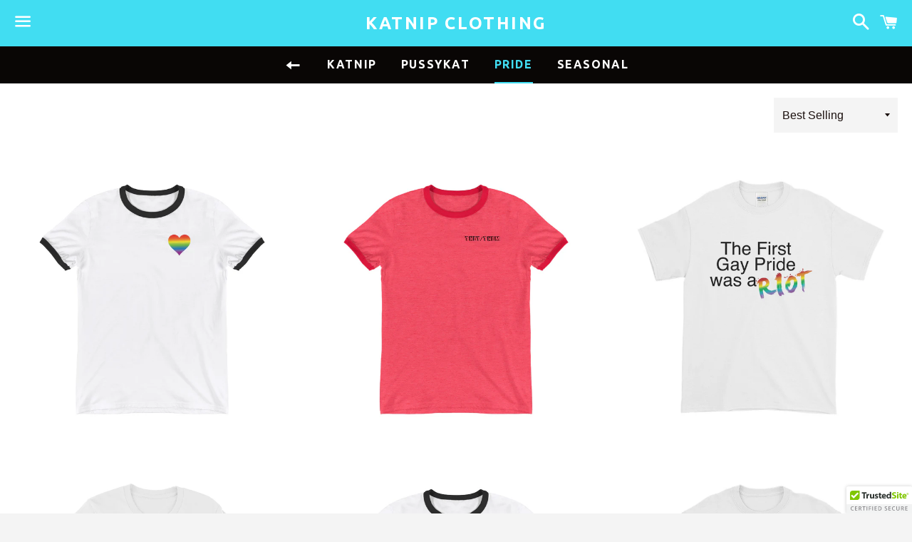

--- FILE ---
content_type: text/html; charset=utf-8
request_url: https://katnip-clothing.org/collections/shirts-pride
body_size: 27272
content:
<!doctype html>
<!--[if IE 9]> <html class="ie9 no-js" lang="en"> <![endif]-->
<!--[if (gt IE 9)|!(IE)]><!--> <html class="no-js" lang="en"> <!--<![endif]-->
<head>

  <meta charset="utf-8">
  <meta http-equiv="X-UA-Compatible" content="IE=edge">
  <meta name="viewport" content="width=device-width,initial-scale=1">

  <meta name="theme-color" content="#41ddf2">

  
    <link rel="shortcut icon" href="//katnip-clothing.org/cdn/shop/files/katnip_outline_blk_364d5723-73cf-422e-9f5b-1b7f2b91d6cb_32x32.jpg?v=1613713383" type="image/png" />
  

  <link rel="canonical" href="https://katnip-clothing.org/collections/shirts-pride">

  <title>
  shirts/pride &ndash; Katnip Clothing
  </title>

  

  <!-- /snippets/social-meta-tags.liquid -->


  <meta property="og:type" content="website">
  <meta property="og:title" content="shirts/pride">
  <meta property="og:url" content="https://katnip-clothing.org/collections/shirts-pride">

<meta property="og:site_name" content="Katnip Clothing">





  <meta name="twitter:card" content="summary">





  <link href="//katnip-clothing.org/cdn/shop/t/2/assets/theme.scss.css?v=67841383099088286351674756206" rel="stylesheet" type="text/css" media="all" />

  <!-- Google Fonts | from theme settings ================================================== -->
  
  
    
      
      
      <link href="//fonts.googleapis.com/css?family=Ubuntu:700" rel="stylesheet" type="text/css" media="all" />
    
  

  <script>
    window.theme = window.theme || {};
    theme.strings = {
      cartEmpty: "Your cart is currently empty.",
      savingHtml: "You're saving [savings]",
      addToCart: "Add to cart",
      soldOut: "Sold out"
    };
    theme.settings = {
      cartType: "drawer",
      moneyFormat: "${{amount}}"
    };
  </script>

  

  <!--[if (gt IE 9)|!(IE)]><!--><script src="//katnip-clothing.org/cdn/shop/t/2/assets/vendor.js?v=141188699437036237251483826652" defer="defer"></script><!--<![endif]-->
  <!--[if lte IE 9]><script src="//katnip-clothing.org/cdn/shop/t/2/assets/vendor.js?v=141188699437036237251483826652"></script><![endif]-->

  
    <!--[if (gt IE 9)|!(IE)]><!--><script src="//katnip-clothing.org/cdn/shopifycloud/storefront/assets/themes_support/option_selection-b017cd28.js" defer="defer"></script><!--<![endif]-->
    <!--[if lte IE 9]><script src="//katnip-clothing.org/cdn/shopifycloud/storefront/assets/themes_support/option_selection-b017cd28.js"></script><![endif]-->
  

  <!--[if (gt IE 9)|!(IE)]><!--><script src="//katnip-clothing.org/cdn/shop/t/2/assets/theme.js?v=67659081658304179181488399026" defer="defer"></script><!--<![endif]-->
  <!--[if lte IE 9]><script src="//katnip-clothing.org/cdn/shop/t/2/assets/theme.js?v=67659081658304179181488399026"></script><![endif]-->

  <script>window.performance && window.performance.mark && window.performance.mark('shopify.content_for_header.start');</script><meta name="google-site-verification" content="B7ylOP0cmajHAx-0WB3FvTZuUdCtv-RCycEUneSlKqc">
<meta id="shopify-digital-wallet" name="shopify-digital-wallet" content="/17006755/digital_wallets/dialog">
<meta name="shopify-checkout-api-token" content="decd13fa08a8d3d0107efdf4bab0b754">
<link rel="alternate" type="application/atom+xml" title="Feed" href="/collections/shirts-pride.atom" />
<link rel="next" href="/collections/shirts-pride?page=2">
<link rel="alternate" type="application/json+oembed" href="https://katnip-clothing.org/collections/shirts-pride.oembed">
<script async="async" src="/checkouts/internal/preloads.js?locale=en-US"></script>
<link rel="preconnect" href="https://shop.app" crossorigin="anonymous">
<script async="async" src="https://shop.app/checkouts/internal/preloads.js?locale=en-US&shop_id=17006755" crossorigin="anonymous"></script>
<script id="apple-pay-shop-capabilities" type="application/json">{"shopId":17006755,"countryCode":"US","currencyCode":"USD","merchantCapabilities":["supports3DS"],"merchantId":"gid:\/\/shopify\/Shop\/17006755","merchantName":"Katnip Clothing","requiredBillingContactFields":["postalAddress","email"],"requiredShippingContactFields":["postalAddress","email"],"shippingType":"shipping","supportedNetworks":["visa","masterCard","amex","discover","elo","jcb"],"total":{"type":"pending","label":"Katnip Clothing","amount":"1.00"},"shopifyPaymentsEnabled":true,"supportsSubscriptions":true}</script>
<script id="shopify-features" type="application/json">{"accessToken":"decd13fa08a8d3d0107efdf4bab0b754","betas":["rich-media-storefront-analytics"],"domain":"katnip-clothing.org","predictiveSearch":true,"shopId":17006755,"locale":"en"}</script>
<script>var Shopify = Shopify || {};
Shopify.shop = "katnip-clothing.myshopify.com";
Shopify.locale = "en";
Shopify.currency = {"active":"USD","rate":"1.0"};
Shopify.country = "US";
Shopify.theme = {"name":"boundless","id":163931344,"schema_name":"Boundless","schema_version":"2.0.2","theme_store_id":766,"role":"main"};
Shopify.theme.handle = "null";
Shopify.theme.style = {"id":null,"handle":null};
Shopify.cdnHost = "katnip-clothing.org/cdn";
Shopify.routes = Shopify.routes || {};
Shopify.routes.root = "/";</script>
<script type="module">!function(o){(o.Shopify=o.Shopify||{}).modules=!0}(window);</script>
<script>!function(o){function n(){var o=[];function n(){o.push(Array.prototype.slice.apply(arguments))}return n.q=o,n}var t=o.Shopify=o.Shopify||{};t.loadFeatures=n(),t.autoloadFeatures=n()}(window);</script>
<script>
  window.ShopifyPay = window.ShopifyPay || {};
  window.ShopifyPay.apiHost = "shop.app\/pay";
  window.ShopifyPay.redirectState = null;
</script>
<script id="shop-js-analytics" type="application/json">{"pageType":"collection"}</script>
<script defer="defer" async type="module" src="//katnip-clothing.org/cdn/shopifycloud/shop-js/modules/v2/client.init-shop-cart-sync_C5BV16lS.en.esm.js"></script>
<script defer="defer" async type="module" src="//katnip-clothing.org/cdn/shopifycloud/shop-js/modules/v2/chunk.common_CygWptCX.esm.js"></script>
<script type="module">
  await import("//katnip-clothing.org/cdn/shopifycloud/shop-js/modules/v2/client.init-shop-cart-sync_C5BV16lS.en.esm.js");
await import("//katnip-clothing.org/cdn/shopifycloud/shop-js/modules/v2/chunk.common_CygWptCX.esm.js");

  window.Shopify.SignInWithShop?.initShopCartSync?.({"fedCMEnabled":true,"windoidEnabled":true});

</script>
<script>
  window.Shopify = window.Shopify || {};
  if (!window.Shopify.featureAssets) window.Shopify.featureAssets = {};
  window.Shopify.featureAssets['shop-js'] = {"shop-cart-sync":["modules/v2/client.shop-cart-sync_ZFArdW7E.en.esm.js","modules/v2/chunk.common_CygWptCX.esm.js"],"init-fed-cm":["modules/v2/client.init-fed-cm_CmiC4vf6.en.esm.js","modules/v2/chunk.common_CygWptCX.esm.js"],"shop-button":["modules/v2/client.shop-button_tlx5R9nI.en.esm.js","modules/v2/chunk.common_CygWptCX.esm.js"],"shop-cash-offers":["modules/v2/client.shop-cash-offers_DOA2yAJr.en.esm.js","modules/v2/chunk.common_CygWptCX.esm.js","modules/v2/chunk.modal_D71HUcav.esm.js"],"init-windoid":["modules/v2/client.init-windoid_sURxWdc1.en.esm.js","modules/v2/chunk.common_CygWptCX.esm.js"],"shop-toast-manager":["modules/v2/client.shop-toast-manager_ClPi3nE9.en.esm.js","modules/v2/chunk.common_CygWptCX.esm.js"],"init-shop-email-lookup-coordinator":["modules/v2/client.init-shop-email-lookup-coordinator_B8hsDcYM.en.esm.js","modules/v2/chunk.common_CygWptCX.esm.js"],"init-shop-cart-sync":["modules/v2/client.init-shop-cart-sync_C5BV16lS.en.esm.js","modules/v2/chunk.common_CygWptCX.esm.js"],"avatar":["modules/v2/client.avatar_BTnouDA3.en.esm.js"],"pay-button":["modules/v2/client.pay-button_FdsNuTd3.en.esm.js","modules/v2/chunk.common_CygWptCX.esm.js"],"init-customer-accounts":["modules/v2/client.init-customer-accounts_DxDtT_ad.en.esm.js","modules/v2/client.shop-login-button_C5VAVYt1.en.esm.js","modules/v2/chunk.common_CygWptCX.esm.js","modules/v2/chunk.modal_D71HUcav.esm.js"],"init-shop-for-new-customer-accounts":["modules/v2/client.init-shop-for-new-customer-accounts_ChsxoAhi.en.esm.js","modules/v2/client.shop-login-button_C5VAVYt1.en.esm.js","modules/v2/chunk.common_CygWptCX.esm.js","modules/v2/chunk.modal_D71HUcav.esm.js"],"shop-login-button":["modules/v2/client.shop-login-button_C5VAVYt1.en.esm.js","modules/v2/chunk.common_CygWptCX.esm.js","modules/v2/chunk.modal_D71HUcav.esm.js"],"init-customer-accounts-sign-up":["modules/v2/client.init-customer-accounts-sign-up_CPSyQ0Tj.en.esm.js","modules/v2/client.shop-login-button_C5VAVYt1.en.esm.js","modules/v2/chunk.common_CygWptCX.esm.js","modules/v2/chunk.modal_D71HUcav.esm.js"],"shop-follow-button":["modules/v2/client.shop-follow-button_Cva4Ekp9.en.esm.js","modules/v2/chunk.common_CygWptCX.esm.js","modules/v2/chunk.modal_D71HUcav.esm.js"],"checkout-modal":["modules/v2/client.checkout-modal_BPM8l0SH.en.esm.js","modules/v2/chunk.common_CygWptCX.esm.js","modules/v2/chunk.modal_D71HUcav.esm.js"],"lead-capture":["modules/v2/client.lead-capture_Bi8yE_yS.en.esm.js","modules/v2/chunk.common_CygWptCX.esm.js","modules/v2/chunk.modal_D71HUcav.esm.js"],"shop-login":["modules/v2/client.shop-login_D6lNrXab.en.esm.js","modules/v2/chunk.common_CygWptCX.esm.js","modules/v2/chunk.modal_D71HUcav.esm.js"],"payment-terms":["modules/v2/client.payment-terms_CZxnsJam.en.esm.js","modules/v2/chunk.common_CygWptCX.esm.js","modules/v2/chunk.modal_D71HUcav.esm.js"]};
</script>
<script>(function() {
  var isLoaded = false;
  function asyncLoad() {
    if (isLoaded) return;
    isLoaded = true;
    var urls = ["https:\/\/instafeed.nfcube.com\/cdn\/15e81a3928865b39c27d390567c81bd8.js?shop=katnip-clothing.myshopify.com","\/\/cdn.ywxi.net\/js\/partner-shopify.js?shop=katnip-clothing.myshopify.com","\/\/cdn.shopify.com\/proxy\/c92805b1f9b5bb3ceb0bcebb768c12ebb9dfb6fccd0f5c56bf17daf6da83b51d\/static.cdn.printful.com\/static\/js\/external\/shopify-product-customizer.js?v=0.28\u0026shop=katnip-clothing.myshopify.com\u0026sp-cache-control=cHVibGljLCBtYXgtYWdlPTkwMA"];
    for (var i = 0; i < urls.length; i++) {
      var s = document.createElement('script');
      s.type = 'text/javascript';
      s.async = true;
      s.src = urls[i];
      var x = document.getElementsByTagName('script')[0];
      x.parentNode.insertBefore(s, x);
    }
  };
  if(window.attachEvent) {
    window.attachEvent('onload', asyncLoad);
  } else {
    window.addEventListener('load', asyncLoad, false);
  }
})();</script>
<script id="__st">var __st={"a":17006755,"offset":-39600,"reqid":"9f825364-c1e8-4fe8-b7c8-9122e9591985-1768737731","pageurl":"katnip-clothing.org\/collections\/shirts-pride","u":"d8eeca82f831","p":"collection","rtyp":"collection","rid":445770576};</script>
<script>window.ShopifyPaypalV4VisibilityTracking = true;</script>
<script id="captcha-bootstrap">!function(){'use strict';const t='contact',e='account',n='new_comment',o=[[t,t],['blogs',n],['comments',n],[t,'customer']],c=[[e,'customer_login'],[e,'guest_login'],[e,'recover_customer_password'],[e,'create_customer']],r=t=>t.map((([t,e])=>`form[action*='/${t}']:not([data-nocaptcha='true']) input[name='form_type'][value='${e}']`)).join(','),a=t=>()=>t?[...document.querySelectorAll(t)].map((t=>t.form)):[];function s(){const t=[...o],e=r(t);return a(e)}const i='password',u='form_key',d=['recaptcha-v3-token','g-recaptcha-response','h-captcha-response',i],f=()=>{try{return window.sessionStorage}catch{return}},m='__shopify_v',_=t=>t.elements[u];function p(t,e,n=!1){try{const o=window.sessionStorage,c=JSON.parse(o.getItem(e)),{data:r}=function(t){const{data:e,action:n}=t;return t[m]||n?{data:e,action:n}:{data:t,action:n}}(c);for(const[e,n]of Object.entries(r))t.elements[e]&&(t.elements[e].value=n);n&&o.removeItem(e)}catch(o){console.error('form repopulation failed',{error:o})}}const l='form_type',E='cptcha';function T(t){t.dataset[E]=!0}const w=window,h=w.document,L='Shopify',v='ce_forms',y='captcha';let A=!1;((t,e)=>{const n=(g='f06e6c50-85a8-45c8-87d0-21a2b65856fe',I='https://cdn.shopify.com/shopifycloud/storefront-forms-hcaptcha/ce_storefront_forms_captcha_hcaptcha.v1.5.2.iife.js',D={infoText:'Protected by hCaptcha',privacyText:'Privacy',termsText:'Terms'},(t,e,n)=>{const o=w[L][v],c=o.bindForm;if(c)return c(t,g,e,D).then(n);var r;o.q.push([[t,g,e,D],n]),r=I,A||(h.body.append(Object.assign(h.createElement('script'),{id:'captcha-provider',async:!0,src:r})),A=!0)});var g,I,D;w[L]=w[L]||{},w[L][v]=w[L][v]||{},w[L][v].q=[],w[L][y]=w[L][y]||{},w[L][y].protect=function(t,e){n(t,void 0,e),T(t)},Object.freeze(w[L][y]),function(t,e,n,w,h,L){const[v,y,A,g]=function(t,e,n){const i=e?o:[],u=t?c:[],d=[...i,...u],f=r(d),m=r(i),_=r(d.filter((([t,e])=>n.includes(e))));return[a(f),a(m),a(_),s()]}(w,h,L),I=t=>{const e=t.target;return e instanceof HTMLFormElement?e:e&&e.form},D=t=>v().includes(t);t.addEventListener('submit',(t=>{const e=I(t);if(!e)return;const n=D(e)&&!e.dataset.hcaptchaBound&&!e.dataset.recaptchaBound,o=_(e),c=g().includes(e)&&(!o||!o.value);(n||c)&&t.preventDefault(),c&&!n&&(function(t){try{if(!f())return;!function(t){const e=f();if(!e)return;const n=_(t);if(!n)return;const o=n.value;o&&e.removeItem(o)}(t);const e=Array.from(Array(32),(()=>Math.random().toString(36)[2])).join('');!function(t,e){_(t)||t.append(Object.assign(document.createElement('input'),{type:'hidden',name:u})),t.elements[u].value=e}(t,e),function(t,e){const n=f();if(!n)return;const o=[...t.querySelectorAll(`input[type='${i}']`)].map((({name:t})=>t)),c=[...d,...o],r={};for(const[a,s]of new FormData(t).entries())c.includes(a)||(r[a]=s);n.setItem(e,JSON.stringify({[m]:1,action:t.action,data:r}))}(t,e)}catch(e){console.error('failed to persist form',e)}}(e),e.submit())}));const S=(t,e)=>{t&&!t.dataset[E]&&(n(t,e.some((e=>e===t))),T(t))};for(const o of['focusin','change'])t.addEventListener(o,(t=>{const e=I(t);D(e)&&S(e,y())}));const B=e.get('form_key'),M=e.get(l),P=B&&M;t.addEventListener('DOMContentLoaded',(()=>{const t=y();if(P)for(const e of t)e.elements[l].value===M&&p(e,B);[...new Set([...A(),...v().filter((t=>'true'===t.dataset.shopifyCaptcha))])].forEach((e=>S(e,t)))}))}(h,new URLSearchParams(w.location.search),n,t,e,['guest_login'])})(!0,!0)}();</script>
<script integrity="sha256-4kQ18oKyAcykRKYeNunJcIwy7WH5gtpwJnB7kiuLZ1E=" data-source-attribution="shopify.loadfeatures" defer="defer" src="//katnip-clothing.org/cdn/shopifycloud/storefront/assets/storefront/load_feature-a0a9edcb.js" crossorigin="anonymous"></script>
<script crossorigin="anonymous" defer="defer" src="//katnip-clothing.org/cdn/shopifycloud/storefront/assets/shopify_pay/storefront-65b4c6d7.js?v=20250812"></script>
<script data-source-attribution="shopify.dynamic_checkout.dynamic.init">var Shopify=Shopify||{};Shopify.PaymentButton=Shopify.PaymentButton||{isStorefrontPortableWallets:!0,init:function(){window.Shopify.PaymentButton.init=function(){};var t=document.createElement("script");t.src="https://katnip-clothing.org/cdn/shopifycloud/portable-wallets/latest/portable-wallets.en.js",t.type="module",document.head.appendChild(t)}};
</script>
<script data-source-attribution="shopify.dynamic_checkout.buyer_consent">
  function portableWalletsHideBuyerConsent(e){var t=document.getElementById("shopify-buyer-consent"),n=document.getElementById("shopify-subscription-policy-button");t&&n&&(t.classList.add("hidden"),t.setAttribute("aria-hidden","true"),n.removeEventListener("click",e))}function portableWalletsShowBuyerConsent(e){var t=document.getElementById("shopify-buyer-consent"),n=document.getElementById("shopify-subscription-policy-button");t&&n&&(t.classList.remove("hidden"),t.removeAttribute("aria-hidden"),n.addEventListener("click",e))}window.Shopify?.PaymentButton&&(window.Shopify.PaymentButton.hideBuyerConsent=portableWalletsHideBuyerConsent,window.Shopify.PaymentButton.showBuyerConsent=portableWalletsShowBuyerConsent);
</script>
<script data-source-attribution="shopify.dynamic_checkout.cart.bootstrap">document.addEventListener("DOMContentLoaded",(function(){function t(){return document.querySelector("shopify-accelerated-checkout-cart, shopify-accelerated-checkout")}if(t())Shopify.PaymentButton.init();else{new MutationObserver((function(e,n){t()&&(Shopify.PaymentButton.init(),n.disconnect())})).observe(document.body,{childList:!0,subtree:!0})}}));
</script>
<link id="shopify-accelerated-checkout-styles" rel="stylesheet" media="screen" href="https://katnip-clothing.org/cdn/shopifycloud/portable-wallets/latest/accelerated-checkout-backwards-compat.css" crossorigin="anonymous">
<style id="shopify-accelerated-checkout-cart">
        #shopify-buyer-consent {
  margin-top: 1em;
  display: inline-block;
  width: 100%;
}

#shopify-buyer-consent.hidden {
  display: none;
}

#shopify-subscription-policy-button {
  background: none;
  border: none;
  padding: 0;
  text-decoration: underline;
  font-size: inherit;
  cursor: pointer;
}

#shopify-subscription-policy-button::before {
  box-shadow: none;
}

      </style>

<script>window.performance && window.performance.mark && window.performance.mark('shopify.content_for_header.end');</script>

<meta property="og:image" content="https://cdn.shopify.com/s/files/1/1700/6755/files/katnip_logo_black-rainbow_3633de8a-3467-4702-a099-32c26a1d9103.jpg?height=628&pad_color=fff&v=1613663406&width=1200" />
<meta property="og:image:secure_url" content="https://cdn.shopify.com/s/files/1/1700/6755/files/katnip_logo_black-rainbow_3633de8a-3467-4702-a099-32c26a1d9103.jpg?height=628&pad_color=fff&v=1613663406&width=1200" />
<meta property="og:image:width" content="1200" />
<meta property="og:image:height" content="628" />
<link href="https://monorail-edge.shopifysvc.com" rel="dns-prefetch">
<script>(function(){if ("sendBeacon" in navigator && "performance" in window) {try {var session_token_from_headers = performance.getEntriesByType('navigation')[0].serverTiming.find(x => x.name == '_s').description;} catch {var session_token_from_headers = undefined;}var session_cookie_matches = document.cookie.match(/_shopify_s=([^;]*)/);var session_token_from_cookie = session_cookie_matches && session_cookie_matches.length === 2 ? session_cookie_matches[1] : "";var session_token = session_token_from_headers || session_token_from_cookie || "";function handle_abandonment_event(e) {var entries = performance.getEntries().filter(function(entry) {return /monorail-edge.shopifysvc.com/.test(entry.name);});if (!window.abandonment_tracked && entries.length === 0) {window.abandonment_tracked = true;var currentMs = Date.now();var navigation_start = performance.timing.navigationStart;var payload = {shop_id: 17006755,url: window.location.href,navigation_start,duration: currentMs - navigation_start,session_token,page_type: "collection"};window.navigator.sendBeacon("https://monorail-edge.shopifysvc.com/v1/produce", JSON.stringify({schema_id: "online_store_buyer_site_abandonment/1.1",payload: payload,metadata: {event_created_at_ms: currentMs,event_sent_at_ms: currentMs}}));}}window.addEventListener('pagehide', handle_abandonment_event);}}());</script>
<script id="web-pixels-manager-setup">(function e(e,d,r,n,o){if(void 0===o&&(o={}),!Boolean(null===(a=null===(i=window.Shopify)||void 0===i?void 0:i.analytics)||void 0===a?void 0:a.replayQueue)){var i,a;window.Shopify=window.Shopify||{};var t=window.Shopify;t.analytics=t.analytics||{};var s=t.analytics;s.replayQueue=[],s.publish=function(e,d,r){return s.replayQueue.push([e,d,r]),!0};try{self.performance.mark("wpm:start")}catch(e){}var l=function(){var e={modern:/Edge?\/(1{2}[4-9]|1[2-9]\d|[2-9]\d{2}|\d{4,})\.\d+(\.\d+|)|Firefox\/(1{2}[4-9]|1[2-9]\d|[2-9]\d{2}|\d{4,})\.\d+(\.\d+|)|Chrom(ium|e)\/(9{2}|\d{3,})\.\d+(\.\d+|)|(Maci|X1{2}).+ Version\/(15\.\d+|(1[6-9]|[2-9]\d|\d{3,})\.\d+)([,.]\d+|)( \(\w+\)|)( Mobile\/\w+|) Safari\/|Chrome.+OPR\/(9{2}|\d{3,})\.\d+\.\d+|(CPU[ +]OS|iPhone[ +]OS|CPU[ +]iPhone|CPU IPhone OS|CPU iPad OS)[ +]+(15[._]\d+|(1[6-9]|[2-9]\d|\d{3,})[._]\d+)([._]\d+|)|Android:?[ /-](13[3-9]|1[4-9]\d|[2-9]\d{2}|\d{4,})(\.\d+|)(\.\d+|)|Android.+Firefox\/(13[5-9]|1[4-9]\d|[2-9]\d{2}|\d{4,})\.\d+(\.\d+|)|Android.+Chrom(ium|e)\/(13[3-9]|1[4-9]\d|[2-9]\d{2}|\d{4,})\.\d+(\.\d+|)|SamsungBrowser\/([2-9]\d|\d{3,})\.\d+/,legacy:/Edge?\/(1[6-9]|[2-9]\d|\d{3,})\.\d+(\.\d+|)|Firefox\/(5[4-9]|[6-9]\d|\d{3,})\.\d+(\.\d+|)|Chrom(ium|e)\/(5[1-9]|[6-9]\d|\d{3,})\.\d+(\.\d+|)([\d.]+$|.*Safari\/(?![\d.]+ Edge\/[\d.]+$))|(Maci|X1{2}).+ Version\/(10\.\d+|(1[1-9]|[2-9]\d|\d{3,})\.\d+)([,.]\d+|)( \(\w+\)|)( Mobile\/\w+|) Safari\/|Chrome.+OPR\/(3[89]|[4-9]\d|\d{3,})\.\d+\.\d+|(CPU[ +]OS|iPhone[ +]OS|CPU[ +]iPhone|CPU IPhone OS|CPU iPad OS)[ +]+(10[._]\d+|(1[1-9]|[2-9]\d|\d{3,})[._]\d+)([._]\d+|)|Android:?[ /-](13[3-9]|1[4-9]\d|[2-9]\d{2}|\d{4,})(\.\d+|)(\.\d+|)|Mobile Safari.+OPR\/([89]\d|\d{3,})\.\d+\.\d+|Android.+Firefox\/(13[5-9]|1[4-9]\d|[2-9]\d{2}|\d{4,})\.\d+(\.\d+|)|Android.+Chrom(ium|e)\/(13[3-9]|1[4-9]\d|[2-9]\d{2}|\d{4,})\.\d+(\.\d+|)|Android.+(UC? ?Browser|UCWEB|U3)[ /]?(15\.([5-9]|\d{2,})|(1[6-9]|[2-9]\d|\d{3,})\.\d+)\.\d+|SamsungBrowser\/(5\.\d+|([6-9]|\d{2,})\.\d+)|Android.+MQ{2}Browser\/(14(\.(9|\d{2,})|)|(1[5-9]|[2-9]\d|\d{3,})(\.\d+|))(\.\d+|)|K[Aa][Ii]OS\/(3\.\d+|([4-9]|\d{2,})\.\d+)(\.\d+|)/},d=e.modern,r=e.legacy,n=navigator.userAgent;return n.match(d)?"modern":n.match(r)?"legacy":"unknown"}(),u="modern"===l?"modern":"legacy",c=(null!=n?n:{modern:"",legacy:""})[u],f=function(e){return[e.baseUrl,"/wpm","/b",e.hashVersion,"modern"===e.buildTarget?"m":"l",".js"].join("")}({baseUrl:d,hashVersion:r,buildTarget:u}),m=function(e){var d=e.version,r=e.bundleTarget,n=e.surface,o=e.pageUrl,i=e.monorailEndpoint;return{emit:function(e){var a=e.status,t=e.errorMsg,s=(new Date).getTime(),l=JSON.stringify({metadata:{event_sent_at_ms:s},events:[{schema_id:"web_pixels_manager_load/3.1",payload:{version:d,bundle_target:r,page_url:o,status:a,surface:n,error_msg:t},metadata:{event_created_at_ms:s}}]});if(!i)return console&&console.warn&&console.warn("[Web Pixels Manager] No Monorail endpoint provided, skipping logging."),!1;try{return self.navigator.sendBeacon.bind(self.navigator)(i,l)}catch(e){}var u=new XMLHttpRequest;try{return u.open("POST",i,!0),u.setRequestHeader("Content-Type","text/plain"),u.send(l),!0}catch(e){return console&&console.warn&&console.warn("[Web Pixels Manager] Got an unhandled error while logging to Monorail."),!1}}}}({version:r,bundleTarget:l,surface:e.surface,pageUrl:self.location.href,monorailEndpoint:e.monorailEndpoint});try{o.browserTarget=l,function(e){var d=e.src,r=e.async,n=void 0===r||r,o=e.onload,i=e.onerror,a=e.sri,t=e.scriptDataAttributes,s=void 0===t?{}:t,l=document.createElement("script"),u=document.querySelector("head"),c=document.querySelector("body");if(l.async=n,l.src=d,a&&(l.integrity=a,l.crossOrigin="anonymous"),s)for(var f in s)if(Object.prototype.hasOwnProperty.call(s,f))try{l.dataset[f]=s[f]}catch(e){}if(o&&l.addEventListener("load",o),i&&l.addEventListener("error",i),u)u.appendChild(l);else{if(!c)throw new Error("Did not find a head or body element to append the script");c.appendChild(l)}}({src:f,async:!0,onload:function(){if(!function(){var e,d;return Boolean(null===(d=null===(e=window.Shopify)||void 0===e?void 0:e.analytics)||void 0===d?void 0:d.initialized)}()){var d=window.webPixelsManager.init(e)||void 0;if(d){var r=window.Shopify.analytics;r.replayQueue.forEach((function(e){var r=e[0],n=e[1],o=e[2];d.publishCustomEvent(r,n,o)})),r.replayQueue=[],r.publish=d.publishCustomEvent,r.visitor=d.visitor,r.initialized=!0}}},onerror:function(){return m.emit({status:"failed",errorMsg:"".concat(f," has failed to load")})},sri:function(e){var d=/^sha384-[A-Za-z0-9+/=]+$/;return"string"==typeof e&&d.test(e)}(c)?c:"",scriptDataAttributes:o}),m.emit({status:"loading"})}catch(e){m.emit({status:"failed",errorMsg:(null==e?void 0:e.message)||"Unknown error"})}}})({shopId: 17006755,storefrontBaseUrl: "https://katnip-clothing.org",extensionsBaseUrl: "https://extensions.shopifycdn.com/cdn/shopifycloud/web-pixels-manager",monorailEndpoint: "https://monorail-edge.shopifysvc.com/unstable/produce_batch",surface: "storefront-renderer",enabledBetaFlags: ["2dca8a86"],webPixelsConfigList: [{"id":"523337905","configuration":"{\"config\":\"{\\\"pixel_id\\\":\\\"AW-698629024\\\",\\\"target_country\\\":\\\"US\\\",\\\"gtag_events\\\":[{\\\"type\\\":\\\"search\\\",\\\"action_label\\\":\\\"AW-698629024\\\/h1etCIj64rEBEKD3kM0C\\\"},{\\\"type\\\":\\\"begin_checkout\\\",\\\"action_label\\\":\\\"AW-698629024\\\/WlPeCIX64rEBEKD3kM0C\\\"},{\\\"type\\\":\\\"view_item\\\",\\\"action_label\\\":[\\\"AW-698629024\\\/pTjRCP_54rEBEKD3kM0C\\\",\\\"MC-7WGF8QWHVG\\\"]},{\\\"type\\\":\\\"purchase\\\",\\\"action_label\\\":[\\\"AW-698629024\\\/Tb2YCPz54rEBEKD3kM0C\\\",\\\"MC-7WGF8QWHVG\\\"]},{\\\"type\\\":\\\"page_view\\\",\\\"action_label\\\":[\\\"AW-698629024\\\/wqZACPn54rEBEKD3kM0C\\\",\\\"MC-7WGF8QWHVG\\\"]},{\\\"type\\\":\\\"add_payment_info\\\",\\\"action_label\\\":\\\"AW-698629024\\\/jbIdCIv64rEBEKD3kM0C\\\"},{\\\"type\\\":\\\"add_to_cart\\\",\\\"action_label\\\":\\\"AW-698629024\\\/Ura_CIL64rEBEKD3kM0C\\\"}],\\\"enable_monitoring_mode\\\":false}\"}","eventPayloadVersion":"v1","runtimeContext":"OPEN","scriptVersion":"b2a88bafab3e21179ed38636efcd8a93","type":"APP","apiClientId":1780363,"privacyPurposes":[],"dataSharingAdjustments":{"protectedCustomerApprovalScopes":["read_customer_address","read_customer_email","read_customer_name","read_customer_personal_data","read_customer_phone"]}},{"id":"101056689","eventPayloadVersion":"v1","runtimeContext":"LAX","scriptVersion":"1","type":"CUSTOM","privacyPurposes":["ANALYTICS"],"name":"Google Analytics tag (migrated)"},{"id":"shopify-app-pixel","configuration":"{}","eventPayloadVersion":"v1","runtimeContext":"STRICT","scriptVersion":"0450","apiClientId":"shopify-pixel","type":"APP","privacyPurposes":["ANALYTICS","MARKETING"]},{"id":"shopify-custom-pixel","eventPayloadVersion":"v1","runtimeContext":"LAX","scriptVersion":"0450","apiClientId":"shopify-pixel","type":"CUSTOM","privacyPurposes":["ANALYTICS","MARKETING"]}],isMerchantRequest: false,initData: {"shop":{"name":"Katnip Clothing","paymentSettings":{"currencyCode":"USD"},"myshopifyDomain":"katnip-clothing.myshopify.com","countryCode":"US","storefrontUrl":"https:\/\/katnip-clothing.org"},"customer":null,"cart":null,"checkout":null,"productVariants":[],"purchasingCompany":null},},"https://katnip-clothing.org/cdn","fcfee988w5aeb613cpc8e4bc33m6693e112",{"modern":"","legacy":""},{"shopId":"17006755","storefrontBaseUrl":"https:\/\/katnip-clothing.org","extensionBaseUrl":"https:\/\/extensions.shopifycdn.com\/cdn\/shopifycloud\/web-pixels-manager","surface":"storefront-renderer","enabledBetaFlags":"[\"2dca8a86\"]","isMerchantRequest":"false","hashVersion":"fcfee988w5aeb613cpc8e4bc33m6693e112","publish":"custom","events":"[[\"page_viewed\",{}],[\"collection_viewed\",{\"collection\":{\"id\":\"445770576\",\"title\":\"shirts\/pride\",\"productVariants\":[{\"price\":{\"amount\":20.0,\"currencyCode\":\"USD\"},\"product\":{\"title\":\"Rainbow Heart Ringer T-Shirt\",\"vendor\":\"Katnip Clothing\",\"id\":\"1391905112151\",\"untranslatedTitle\":\"Rainbow Heart Ringer T-Shirt\",\"url\":\"\/products\/rainbow-heart-ringer-t-shirt\",\"type\":\"\"},\"id\":\"12687781888087\",\"image\":{\"src\":\"\/\/katnip-clothing.org\/cdn\/shop\/products\/mockup-f4b3732b.jpg?v=1538934847\"},\"sku\":\"3814001\",\"title\":\"White\/Black \/ S\",\"untranslatedTitle\":\"White\/Black \/ S\"},{\"price\":{\"amount\":20.0,\"currencyCode\":\"USD\"},\"product\":{\"title\":\"They\/Them Ringer T-Shirt\",\"vendor\":\"Katnip Clothing\",\"id\":\"1935891038295\",\"untranslatedTitle\":\"They\/Them Ringer T-Shirt\",\"url\":\"\/products\/they-them-ringer-t-shirt\",\"type\":\"\"},\"id\":\"19475752976471\",\"image\":{\"src\":\"\/\/katnip-clothing.org\/cdn\/shop\/products\/mockup-2b3256fe.jpg?v=1546287951\"},\"sku\":\"1934828\",\"title\":\"White\/Black \/ S\",\"untranslatedTitle\":\"White\/Black \/ S\"},{\"price\":{\"amount\":17.5,\"currencyCode\":\"USD\"},\"product\":{\"title\":\"Riot Short sleeve t-shirt\",\"vendor\":\"Katnip Clothing\",\"id\":\"9509107856\",\"untranslatedTitle\":\"Riot Short sleeve t-shirt\",\"url\":\"\/products\/riot-short-sleeve-t-shirt\",\"type\":\"\"},\"id\":\"39017421328\",\"image\":{\"src\":\"\/\/katnip-clothing.org\/cdn\/shop\/products\/mockup-7ef0f284.jpg?v=1497388617\"},\"sku\":\"9545928\",\"title\":\"White \/ S\",\"untranslatedTitle\":\"White \/ S\"},{\"price\":{\"amount\":17.5,\"currencyCode\":\"USD\"},\"product\":{\"title\":\"They\/Them Short-Sleeve Unisex T-Shirt\",\"vendor\":\"Katnip Clothing\",\"id\":\"1935887204439\",\"untranslatedTitle\":\"They\/Them Short-Sleeve Unisex T-Shirt\",\"url\":\"\/products\/they-them-short-sleeve-unisex-t-shirt\",\"type\":\"\"},\"id\":\"19475745210455\",\"image\":{\"src\":\"\/\/katnip-clothing.org\/cdn\/shop\/products\/mockup-54e6af33.jpg?v=1546287705\"},\"sku\":\"3774456\",\"title\":\"White \/ S\",\"untranslatedTitle\":\"White \/ S\"},{\"price\":{\"amount\":20.0,\"currencyCode\":\"USD\"},\"product\":{\"title\":\"Transgender Heart Ringer T-Shirt\",\"vendor\":\"Katnip Clothing\",\"id\":\"1391905570903\",\"untranslatedTitle\":\"Transgender Heart Ringer T-Shirt\",\"url\":\"\/products\/transgender-heart-ringer-t-shirt\",\"type\":\"\"},\"id\":\"12687786639447\",\"image\":{\"src\":\"\/\/katnip-clothing.org\/cdn\/shop\/products\/mockup-e656b2ec.jpg?v=1538935356\"},\"sku\":\"7274824\",\"title\":\"White\/Black \/ S\",\"untranslatedTitle\":\"White\/Black \/ S\"},{\"price\":{\"amount\":17.5,\"currencyCode\":\"USD\"},\"product\":{\"title\":\"Love Short sleeve t-shirt\",\"vendor\":\"Katnip Clothing\",\"id\":\"8689563472\",\"untranslatedTitle\":\"Love Short sleeve t-shirt\",\"url\":\"\/products\/love-short-sleeve-t-shirt\",\"type\":\"\"},\"id\":\"33643624208\",\"image\":{\"src\":\"\/\/katnip-clothing.org\/cdn\/shop\/products\/mockup-05d445d1.jpg?v=1491172805\"},\"sku\":\"3328953\",\"title\":\"White \/ S\",\"untranslatedTitle\":\"White \/ S\"},{\"price\":{\"amount\":17.5,\"currencyCode\":\"USD\"},\"product\":{\"title\":\"Perfectly Queer\",\"vendor\":\"Katnip Clothing\",\"id\":\"6257372725425\",\"untranslatedTitle\":\"Perfectly Queer\",\"url\":\"\/products\/perfectly-queer\",\"type\":\"\"},\"id\":\"38098918211761\",\"image\":{\"src\":\"\/\/katnip-clothing.org\/cdn\/shop\/products\/unisex-premium-t-shirt-black-front-601c91ed25e35.jpg?v=1612485109\"},\"sku\":\"5822144_9527\",\"title\":\"Black \/ XS\",\"untranslatedTitle\":\"Black \/ XS\"},{\"price\":{\"amount\":17.5,\"currencyCode\":\"USD\"},\"product\":{\"title\":\"I'm Not\",\"vendor\":\"Katnip Clothing\",\"id\":\"6257362370737\",\"untranslatedTitle\":\"I'm Not\",\"url\":\"\/products\/im-not\",\"type\":\"\"},\"id\":\"38098866831537\",\"image\":{\"src\":\"\/\/katnip-clothing.org\/cdn\/shop\/products\/unisex-premium-t-shirt-black-front-601c8feb7854e.jpg?v=1612484593\"},\"sku\":\"3468080_9527\",\"title\":\"Black \/ XS\",\"untranslatedTitle\":\"Black \/ XS\"},{\"price\":{\"amount\":20.0,\"currencyCode\":\"USD\"},\"product\":{\"title\":\"NON-BINARY Ringer T-Shirt\",\"vendor\":\"Katnip Clothing\",\"id\":\"6220131664049\",\"untranslatedTitle\":\"NON-BINARY Ringer T-Shirt\",\"url\":\"\/products\/non-binary-ringer-t-shirt\",\"type\":\"\"},\"id\":\"37980900458673\",\"image\":{\"src\":\"\/\/katnip-clothing.org\/cdn\/shop\/products\/mens-ringer-tee-white-black-6009a5f84c2ed.jpg?v=1611245052\"},\"sku\":\"8231026_8782\",\"title\":\"S\",\"untranslatedTitle\":\"S\"},{\"price\":{\"amount\":20.0,\"currencyCode\":\"USD\"},\"product\":{\"title\":\"TRANS Ringer T-Shirt\",\"vendor\":\"Katnip Clothing\",\"id\":\"6220125700273\",\"untranslatedTitle\":\"TRANS Ringer T-Shirt\",\"url\":\"\/products\/trans-ringer-t-shirt\",\"type\":\"\"},\"id\":\"37980879945905\",\"image\":{\"src\":\"\/\/katnip-clothing.org\/cdn\/shop\/products\/mens-ringer-tee-white-black-6009a5427a687.jpg?v=1611244870\"},\"sku\":\"9018211_8782\",\"title\":\"S\",\"untranslatedTitle\":\"S\"},{\"price\":{\"amount\":20.0,\"currencyCode\":\"USD\"},\"product\":{\"title\":\"LESBIAN Ringer T-Shirt\",\"vendor\":\"Katnip Clothing\",\"id\":\"6220122456241\",\"untranslatedTitle\":\"LESBIAN Ringer T-Shirt\",\"url\":\"\/products\/lesbian-ringer-t-shirt\",\"type\":\"\"},\"id\":\"37980871393457\",\"image\":{\"src\":\"\/\/katnip-clothing.org\/cdn\/shop\/products\/mens-ringer-tee-white-black-6009a4e5b4049.jpg?v=1611244777\"},\"sku\":\"2091223_8782\",\"title\":\"S\",\"untranslatedTitle\":\"S\"},{\"price\":{\"amount\":20.0,\"currencyCode\":\"USD\"},\"product\":{\"title\":\"GAY Ringer T-Shirt\",\"vendor\":\"Katnip Clothing\",\"id\":\"6220112789681\",\"untranslatedTitle\":\"GAY Ringer T-Shirt\",\"url\":\"\/products\/gay-ringer-t-shirt\",\"type\":\"\"},\"id\":\"37980844720305\",\"image\":{\"src\":\"\/\/katnip-clothing.org\/cdn\/shop\/products\/mens-ringer-tee-white-black-6009a3e9ea5a5.jpg?v=1611244526\"},\"sku\":\"8757472_8782\",\"title\":\"S\",\"untranslatedTitle\":\"S\"},{\"price\":{\"amount\":17.5,\"currencyCode\":\"USD\"},\"product\":{\"title\":\"NON-BINARY Unisex T-Shirt\",\"vendor\":\"Katnip Clothing\",\"id\":\"6220098568369\",\"untranslatedTitle\":\"NON-BINARY Unisex T-Shirt\",\"url\":\"\/products\/non-binary-unisex-t-shirt\",\"type\":\"\"},\"id\":\"37980797730993\",\"image\":{\"src\":\"\/\/katnip-clothing.org\/cdn\/shop\/products\/unisex-premium-t-shirt-black-6009a2c4e6a1e.jpg?v=1611244241\"},\"sku\":\"5866550_9527\",\"title\":\"Black \/ XS\",\"untranslatedTitle\":\"Black \/ XS\"},{\"price\":{\"amount\":17.5,\"currencyCode\":\"USD\"},\"product\":{\"title\":\"TRANS Unisex T-Shirt\",\"vendor\":\"Katnip Clothing\",\"id\":\"6220090441905\",\"untranslatedTitle\":\"TRANS Unisex T-Shirt\",\"url\":\"\/products\/trans-unisex-t-shirt\",\"type\":\"\"},\"id\":\"37980770009265\",\"image\":{\"src\":\"\/\/katnip-clothing.org\/cdn\/shop\/products\/unisex-premium-t-shirt-black-6009a1e4a6b8f.jpg?v=1611244015\"},\"sku\":\"1695767_9527\",\"title\":\"Black \/ XS\",\"untranslatedTitle\":\"Black \/ XS\"},{\"price\":{\"amount\":17.5,\"currencyCode\":\"USD\"},\"product\":{\"title\":\"LESBIAN Unisex T-Shirt\",\"vendor\":\"Katnip Clothing\",\"id\":\"6220083069105\",\"untranslatedTitle\":\"LESBIAN Unisex T-Shirt\",\"url\":\"\/products\/lesbian-unisex-t-shirt\",\"type\":\"\"},\"id\":\"37980748120241\",\"image\":{\"src\":\"\/\/katnip-clothing.org\/cdn\/shop\/products\/unisex-premium-t-shirt-black-6009a10ccaaf5.jpg?v=1611243801\"},\"sku\":\"2314790_9527\",\"title\":\"Black \/ XS\",\"untranslatedTitle\":\"Black \/ XS\"},{\"price\":{\"amount\":17.5,\"currencyCode\":\"USD\"},\"product\":{\"title\":\"GAY Unisex T-Shirt\",\"vendor\":\"Katnip Clothing\",\"id\":\"6220074516657\",\"untranslatedTitle\":\"GAY Unisex T-Shirt\",\"url\":\"\/products\/gay-unisex-t-shirt\",\"type\":\"\"},\"id\":\"37980724756657\",\"image\":{\"src\":\"\/\/katnip-clothing.org\/cdn\/shop\/products\/unisex-premium-t-shirt-black-6009a0280b09f.jpg?v=1611243570\"},\"sku\":\"8809409_9527\",\"title\":\"Black \/ XS\",\"untranslatedTitle\":\"Black \/ XS\"},{\"price\":{\"amount\":20.0,\"currencyCode\":\"USD\"},\"product\":{\"title\":\"Non-binary Heart Ringer T-Shirt\",\"vendor\":\"Katnip Clothing\",\"id\":\"6191813722289\",\"untranslatedTitle\":\"Non-binary Heart Ringer T-Shirt\",\"url\":\"\/products\/non-binary-heart-ringer-t-shirt\",\"type\":\"\"},\"id\":\"37894347423921\",\"image\":{\"src\":\"\/\/katnip-clothing.org\/cdn\/shop\/products\/mens-ringer-tee-heather-blue-navy-5ffc993b846a1.jpg?v=1610389825\"},\"sku\":\"9288713_8792\",\"title\":\"Heather Blue\/Navy \/ S\",\"untranslatedTitle\":\"Heather Blue\/Navy \/ S\"},{\"price\":{\"amount\":17.5,\"currencyCode\":\"USD\"},\"product\":{\"title\":\"Non-binary Heart Short-Sleeve Unisex T-Shirt\",\"vendor\":\"Katnip Clothing\",\"id\":\"6191802876081\",\"untranslatedTitle\":\"Non-binary Heart Short-Sleeve Unisex T-Shirt\",\"url\":\"\/products\/non-binary-heart-short-sleeve-unisex-t-shirt\",\"type\":\"\"},\"id\":\"37894303187121\",\"image\":{\"src\":\"\/\/katnip-clothing.org\/cdn\/shop\/products\/unisex-premium-t-shirt-black-5ffc97d67e279.jpg?v=1610389473\"},\"sku\":\"9475178_9527\",\"title\":\"Black \/ XS\",\"untranslatedTitle\":\"Black \/ XS\"},{\"price\":{\"amount\":20.0,\"currencyCode\":\"USD\"},\"product\":{\"title\":\"Gay Male Heart Ringer T-Shirt\",\"vendor\":\"Katnip Clothing\",\"id\":\"4511521996887\",\"untranslatedTitle\":\"Gay Male Heart Ringer T-Shirt\",\"url\":\"\/products\/gay-male-heart-ringer-t-shirt\",\"type\":\"\"},\"id\":\"31972657758295\",\"image\":{\"src\":\"\/\/katnip-clothing.org\/cdn\/shop\/products\/mockup-0fcfe9e7.jpg?v=1589507503\"},\"sku\":\"6664422_8782\",\"title\":\"White\/Black \/ S\",\"untranslatedTitle\":\"White\/Black \/ S\"},{\"price\":{\"amount\":17.5,\"currencyCode\":\"USD\"},\"product\":{\"title\":\"Not Canceled- Gay Male T-Shirt\",\"vendor\":\"Katnip Clothing\",\"id\":\"4511518785623\",\"untranslatedTitle\":\"Not Canceled- Gay Male T-Shirt\",\"url\":\"\/products\/not-canceled-gay-male-t-shirt\",\"type\":\"\"},\"id\":\"31972641079383\",\"image\":{\"src\":\"\/\/katnip-clothing.org\/cdn\/shop\/products\/mockup-7180f4b9.jpg?v=1589507278\"},\"sku\":\"7376374_9526\",\"title\":\"White \/ XS\",\"untranslatedTitle\":\"White \/ XS\"},{\"price\":{\"amount\":20.0,\"currencyCode\":\"USD\"},\"product\":{\"title\":\"Lesbian Heart Ringer T-Shirt\",\"vendor\":\"Katnip Clothing\",\"id\":\"4505345327191\",\"untranslatedTitle\":\"Lesbian Heart Ringer T-Shirt\",\"url\":\"\/products\/lesbian-heart-ringer-t-shirt\",\"type\":\"\"},\"id\":\"31944777957463\",\"image\":{\"src\":\"\/\/katnip-clothing.org\/cdn\/shop\/products\/mockup-5c0009eb.jpg?v=1589249344\"},\"sku\":\"7086799_8782\",\"title\":\"White\/Black \/ S\",\"untranslatedTitle\":\"White\/Black \/ S\"},{\"price\":{\"amount\":17.5,\"currencyCode\":\"USD\"},\"product\":{\"title\":\"Not Canceled-Lesbain Unisex T-Shirt\",\"vendor\":\"Katnip Clothing\",\"id\":\"4505334939735\",\"untranslatedTitle\":\"Not Canceled-Lesbain Unisex T-Shirt\",\"url\":\"\/products\/not-canceled-lesbain-unisex-t-shirt\",\"type\":\"\"},\"id\":\"31944724906071\",\"image\":{\"src\":\"\/\/katnip-clothing.org\/cdn\/shop\/products\/mockup-960df0ad.jpg?v=1589248941\"},\"sku\":\"1530793_4011\",\"title\":\"White \/ S\",\"untranslatedTitle\":\"White \/ S\"},{\"price\":{\"amount\":17.5,\"currencyCode\":\"USD\"},\"product\":{\"title\":\"Not Canceled- Transgender T-Shirt\",\"vendor\":\"Katnip Clothing\",\"id\":\"4489697558615\",\"untranslatedTitle\":\"Not Canceled- Transgender T-Shirt\",\"url\":\"\/products\/not-canceled-transgender-t-shirt\",\"type\":\"\"},\"id\":\"31864241750103\",\"image\":{\"src\":\"\/\/katnip-clothing.org\/cdn\/shop\/products\/mockup-488b097c.jpg?v=1588352311\"},\"sku\":\"6809922_4011\",\"title\":\"White \/ S\",\"untranslatedTitle\":\"White \/ S\"},{\"price\":{\"amount\":17.5,\"currencyCode\":\"USD\"},\"product\":{\"title\":\"Not Canceled- Rainbow T-Shirt\",\"vendor\":\"Katnip Clothing\",\"id\":\"4489693855831\",\"untranslatedTitle\":\"Not Canceled- Rainbow T-Shirt\",\"url\":\"\/products\/not-canceled-rainbow-t-shirt\",\"type\":\"\"},\"id\":\"31864209571927\",\"image\":{\"src\":\"\/\/katnip-clothing.org\/cdn\/shop\/products\/mockup-87fe4ca1.jpg?v=1588352097\"},\"sku\":\"5107388_4011\",\"title\":\"White \/ S\",\"untranslatedTitle\":\"White \/ S\"}]}}]]"});</script><script>
  window.ShopifyAnalytics = window.ShopifyAnalytics || {};
  window.ShopifyAnalytics.meta = window.ShopifyAnalytics.meta || {};
  window.ShopifyAnalytics.meta.currency = 'USD';
  var meta = {"products":[{"id":1391905112151,"gid":"gid:\/\/shopify\/Product\/1391905112151","vendor":"Katnip Clothing","type":"","handle":"rainbow-heart-ringer-t-shirt","variants":[{"id":12687781888087,"price":2000,"name":"Rainbow Heart Ringer T-Shirt - White\/Black \/ S","public_title":"White\/Black \/ S","sku":"3814001"},{"id":12687781920855,"price":2000,"name":"Rainbow Heart Ringer T-Shirt - White\/Black \/ M","public_title":"White\/Black \/ M","sku":"8995626"},{"id":12687781953623,"price":2000,"name":"Rainbow Heart Ringer T-Shirt - White\/Black \/ L","public_title":"White\/Black \/ L","sku":"5344218"},{"id":12687781986391,"price":2000,"name":"Rainbow Heart Ringer T-Shirt - White\/Black \/ XL","public_title":"White\/Black \/ XL","sku":"9110546"},{"id":12687782019159,"price":2200,"name":"Rainbow Heart Ringer T-Shirt - White\/Black \/ 2XL","public_title":"White\/Black \/ 2XL","sku":"3504683"},{"id":12687782051927,"price":2000,"name":"Rainbow Heart Ringer T-Shirt - Heather Blue\/Navy \/ S","public_title":"Heather Blue\/Navy \/ S","sku":"8260757"},{"id":12687782084695,"price":2000,"name":"Rainbow Heart Ringer T-Shirt - Heather Blue\/Navy \/ M","public_title":"Heather Blue\/Navy \/ M","sku":"2983156"},{"id":12687782117463,"price":2000,"name":"Rainbow Heart Ringer T-Shirt - Heather Blue\/Navy \/ L","public_title":"Heather Blue\/Navy \/ L","sku":"7917586"},{"id":12687782150231,"price":2000,"name":"Rainbow Heart Ringer T-Shirt - Heather Blue\/Navy \/ XL","public_title":"Heather Blue\/Navy \/ XL","sku":"7986690"},{"id":12687782182999,"price":2200,"name":"Rainbow Heart Ringer T-Shirt - Heather Blue\/Navy \/ 2XL","public_title":"Heather Blue\/Navy \/ 2XL","sku":"3809095"},{"id":12687782215767,"price":2000,"name":"Rainbow Heart Ringer T-Shirt - Heather Grey\/Dark Grey \/ S","public_title":"Heather Grey\/Dark Grey \/ S","sku":"3812311"},{"id":12687782248535,"price":2000,"name":"Rainbow Heart Ringer T-Shirt - Heather Grey\/Dark Grey \/ M","public_title":"Heather Grey\/Dark Grey \/ M","sku":"2104214"},{"id":12687782281303,"price":2000,"name":"Rainbow Heart Ringer T-Shirt - Heather Grey\/Dark Grey \/ L","public_title":"Heather Grey\/Dark Grey \/ L","sku":"9406799"},{"id":12687782314071,"price":2000,"name":"Rainbow Heart Ringer T-Shirt - Heather Grey\/Dark Grey \/ XL","public_title":"Heather Grey\/Dark Grey \/ XL","sku":"3179450"},{"id":12687782346839,"price":2200,"name":"Rainbow Heart Ringer T-Shirt - Heather Grey\/Dark Grey \/ 2XL","public_title":"Heather Grey\/Dark Grey \/ 2XL","sku":"9595298"},{"id":12687782379607,"price":2000,"name":"Rainbow Heart Ringer T-Shirt - Heather Red\/Red \/ S","public_title":"Heather Red\/Red \/ S","sku":"9086106"},{"id":12687782412375,"price":2000,"name":"Rainbow Heart Ringer T-Shirt - Heather Red\/Red \/ M","public_title":"Heather Red\/Red \/ M","sku":"2130720"},{"id":12687782445143,"price":2000,"name":"Rainbow Heart Ringer T-Shirt - Heather Red\/Red \/ L","public_title":"Heather Red\/Red \/ L","sku":"8407559"},{"id":12687782477911,"price":2000,"name":"Rainbow Heart Ringer T-Shirt - Heather Red\/Red \/ XL","public_title":"Heather Red\/Red \/ XL","sku":"9481986"},{"id":12687782510679,"price":2200,"name":"Rainbow Heart Ringer T-Shirt - Heather Red\/Red \/ 2XL","public_title":"Heather Red\/Red \/ 2XL","sku":"7697064"}],"remote":false},{"id":1935891038295,"gid":"gid:\/\/shopify\/Product\/1935891038295","vendor":"Katnip Clothing","type":"","handle":"they-them-ringer-t-shirt","variants":[{"id":19475752976471,"price":2000,"name":"They\/Them Ringer T-Shirt - White\/Black \/ S","public_title":"White\/Black \/ S","sku":"1934828"},{"id":19475753009239,"price":2000,"name":"They\/Them Ringer T-Shirt - White\/Black \/ M","public_title":"White\/Black \/ M","sku":"4449097"},{"id":19475753042007,"price":2000,"name":"They\/Them Ringer T-Shirt - White\/Black \/ L","public_title":"White\/Black \/ L","sku":"7824629"},{"id":19475753074775,"price":2000,"name":"They\/Them Ringer T-Shirt - White\/Black \/ XL","public_title":"White\/Black \/ XL","sku":"2056011"},{"id":19475753107543,"price":2200,"name":"They\/Them Ringer T-Shirt - White\/Black \/ 2XL","public_title":"White\/Black \/ 2XL","sku":"7118950"},{"id":19475753140311,"price":2000,"name":"They\/Them Ringer T-Shirt - Heather Blue\/Navy \/ S","public_title":"Heather Blue\/Navy \/ S","sku":"9741812"},{"id":19475753173079,"price":2000,"name":"They\/Them Ringer T-Shirt - Heather Blue\/Navy \/ M","public_title":"Heather Blue\/Navy \/ M","sku":"3193397"},{"id":19475753205847,"price":2000,"name":"They\/Them Ringer T-Shirt - Heather Blue\/Navy \/ L","public_title":"Heather Blue\/Navy \/ L","sku":"9637136"},{"id":19475753238615,"price":2000,"name":"They\/Them Ringer T-Shirt - Heather Blue\/Navy \/ XL","public_title":"Heather Blue\/Navy \/ XL","sku":"4398981"},{"id":19475753271383,"price":2200,"name":"They\/Them Ringer T-Shirt - Heather Blue\/Navy \/ 2XL","public_title":"Heather Blue\/Navy \/ 2XL","sku":"8329562"},{"id":19475753336919,"price":2000,"name":"They\/Them Ringer T-Shirt - Heather Grey\/Dark Grey \/ S","public_title":"Heather Grey\/Dark Grey \/ S","sku":"2255058"},{"id":19475753369687,"price":2000,"name":"They\/Them Ringer T-Shirt - Heather Grey\/Dark Grey \/ M","public_title":"Heather Grey\/Dark Grey \/ M","sku":"9059456"},{"id":19475753402455,"price":2000,"name":"They\/Them Ringer T-Shirt - Heather Grey\/Dark Grey \/ L","public_title":"Heather Grey\/Dark Grey \/ L","sku":"5284438"},{"id":19475753435223,"price":2000,"name":"They\/Them Ringer T-Shirt - Heather Grey\/Dark Grey \/ XL","public_title":"Heather Grey\/Dark Grey \/ XL","sku":"6637308"},{"id":19475753467991,"price":2200,"name":"They\/Them Ringer T-Shirt - Heather Grey\/Dark Grey \/ 2XL","public_title":"Heather Grey\/Dark Grey \/ 2XL","sku":"7131281"},{"id":19475753500759,"price":2000,"name":"They\/Them Ringer T-Shirt - Heather Red\/Red \/ S","public_title":"Heather Red\/Red \/ S","sku":"8892265"},{"id":19475753533527,"price":2000,"name":"They\/Them Ringer T-Shirt - Heather Red\/Red \/ M","public_title":"Heather Red\/Red \/ M","sku":"4415874"},{"id":19475753566295,"price":2000,"name":"They\/Them Ringer T-Shirt - Heather Red\/Red \/ L","public_title":"Heather Red\/Red \/ L","sku":"4634688"},{"id":19475753599063,"price":2000,"name":"They\/Them Ringer T-Shirt - Heather Red\/Red \/ XL","public_title":"Heather Red\/Red \/ XL","sku":"7949637"},{"id":19475753631831,"price":2200,"name":"They\/Them Ringer T-Shirt - Heather Red\/Red \/ 2XL","public_title":"Heather Red\/Red \/ 2XL","sku":"8755198"}],"remote":false},{"id":9509107856,"gid":"gid:\/\/shopify\/Product\/9509107856","vendor":"Katnip Clothing","type":"","handle":"riot-short-sleeve-t-shirt","variants":[{"id":39017421328,"price":1750,"name":"Riot Short sleeve t-shirt - White \/ S","public_title":"White \/ S","sku":"9545928"},{"id":39017421392,"price":1750,"name":"Riot Short sleeve t-shirt - White \/ M","public_title":"White \/ M","sku":"2420772"},{"id":39017421456,"price":1750,"name":"Riot Short sleeve t-shirt - White \/ L","public_title":"White \/ L","sku":"2323689"},{"id":39017421520,"price":1750,"name":"Riot Short sleeve t-shirt - White \/ XL","public_title":"White \/ XL","sku":"1376541"},{"id":39017421584,"price":1950,"name":"Riot Short sleeve t-shirt - White \/ 2XL","public_title":"White \/ 2XL","sku":"2695059"},{"id":39017421648,"price":2150,"name":"Riot Short sleeve t-shirt - White \/ 3XL","public_title":"White \/ 3XL","sku":"7701073"},{"id":39017421712,"price":2350,"name":"Riot Short sleeve t-shirt - White \/ 4XL","public_title":"White \/ 4XL","sku":"5515682"},{"id":39017421776,"price":2550,"name":"Riot Short sleeve t-shirt - White \/ 5XL","public_title":"White \/ 5XL","sku":"6817071"},{"id":39017421840,"price":1750,"name":"Riot Short sleeve t-shirt - Blue Dusk \/ S","public_title":"Blue Dusk \/ S","sku":"6099548"},{"id":39017421904,"price":1750,"name":"Riot Short sleeve t-shirt - Blue Dusk \/ M","public_title":"Blue Dusk \/ M","sku":"6182980"},{"id":39017421968,"price":1750,"name":"Riot Short sleeve t-shirt - Blue Dusk \/ L","public_title":"Blue Dusk \/ L","sku":"4665012"},{"id":39017422032,"price":1750,"name":"Riot Short sleeve t-shirt - Blue Dusk \/ XL","public_title":"Blue Dusk \/ XL","sku":"8467044"},{"id":39017422096,"price":1950,"name":"Riot Short sleeve t-shirt - Blue Dusk \/ 2XL","public_title":"Blue Dusk \/ 2XL","sku":"8473848"},{"id":39017422160,"price":2150,"name":"Riot Short sleeve t-shirt - Blue Dusk \/ 3XL","public_title":"Blue Dusk \/ 3XL","sku":"8006492"},{"id":39017422224,"price":2350,"name":"Riot Short sleeve t-shirt - Blue Dusk \/ 4XL","public_title":"Blue Dusk \/ 4XL","sku":"2937998"},{"id":39017422288,"price":2550,"name":"Riot Short sleeve t-shirt - Blue Dusk \/ 5XL","public_title":"Blue Dusk \/ 5XL","sku":"8406467"},{"id":39017422352,"price":1750,"name":"Riot Short sleeve t-shirt - Sport Grey \/ S","public_title":"Sport Grey \/ S","sku":"3325852"},{"id":39017422416,"price":1750,"name":"Riot Short sleeve t-shirt - Sport Grey \/ M","public_title":"Sport Grey \/ M","sku":"9383036"},{"id":39017422480,"price":1750,"name":"Riot Short sleeve t-shirt - Sport Grey \/ L","public_title":"Sport Grey \/ L","sku":"1313874"},{"id":39017422544,"price":1750,"name":"Riot Short sleeve t-shirt - Sport Grey \/ XL","public_title":"Sport Grey \/ XL","sku":"7237379"},{"id":39017422608,"price":1950,"name":"Riot Short sleeve t-shirt - Sport Grey \/ 2XL","public_title":"Sport Grey \/ 2XL","sku":"1566486"},{"id":39017422672,"price":2150,"name":"Riot Short sleeve t-shirt - Sport Grey \/ 3XL","public_title":"Sport Grey \/ 3XL","sku":"5011306"},{"id":39017422736,"price":2350,"name":"Riot Short sleeve t-shirt - Sport Grey \/ 4XL","public_title":"Sport Grey \/ 4XL","sku":"9869543"},{"id":39017422800,"price":2550,"name":"Riot Short sleeve t-shirt - Sport Grey \/ 5XL","public_title":"Sport Grey \/ 5XL","sku":"9725907"},{"id":39017422864,"price":1750,"name":"Riot Short sleeve t-shirt - Kelly \/ S","public_title":"Kelly \/ S","sku":"7710124"},{"id":39017422928,"price":1750,"name":"Riot Short sleeve t-shirt - Kelly \/ M","public_title":"Kelly \/ M","sku":"1494599"},{"id":39017422992,"price":1750,"name":"Riot Short sleeve t-shirt - Kelly \/ L","public_title":"Kelly \/ L","sku":"7154242"},{"id":39017423120,"price":1750,"name":"Riot Short sleeve t-shirt - Kelly \/ XL","public_title":"Kelly \/ XL","sku":"9668728"},{"id":39017423184,"price":1950,"name":"Riot Short sleeve t-shirt - Kelly \/ 2XL","public_title":"Kelly \/ 2XL","sku":"5523234"},{"id":39017423248,"price":2150,"name":"Riot Short sleeve t-shirt - Kelly \/ 3XL","public_title":"Kelly \/ 3XL","sku":"4502350"},{"id":39017423312,"price":2350,"name":"Riot Short sleeve t-shirt - Kelly \/ 4XL","public_title":"Kelly \/ 4XL","sku":"8841833"},{"id":39017423376,"price":2550,"name":"Riot Short sleeve t-shirt - Kelly \/ 5XL","public_title":"Kelly \/ 5XL","sku":"5069162"},{"id":39017423440,"price":1750,"name":"Riot Short sleeve t-shirt - Lime \/ S","public_title":"Lime \/ S","sku":"5923123"},{"id":39017423504,"price":1750,"name":"Riot Short sleeve t-shirt - Lime \/ M","public_title":"Lime \/ M","sku":"1165522"},{"id":39017423568,"price":1750,"name":"Riot Short sleeve t-shirt - Lime \/ L","public_title":"Lime \/ L","sku":"5445704"},{"id":39017423632,"price":1750,"name":"Riot Short sleeve t-shirt - Lime \/ XL","public_title":"Lime \/ XL","sku":"7618183"},{"id":39017423696,"price":1950,"name":"Riot Short sleeve t-shirt - Lime \/ 2XL","public_title":"Lime \/ 2XL","sku":"7866595"},{"id":39017423760,"price":2150,"name":"Riot Short sleeve t-shirt - Lime \/ 3XL","public_title":"Lime \/ 3XL","sku":"9961386"},{"id":39017423824,"price":2350,"name":"Riot Short sleeve t-shirt - Lime \/ 4XL","public_title":"Lime \/ 4XL","sku":"4435254"},{"id":39017423888,"price":2550,"name":"Riot Short sleeve t-shirt - Lime \/ 5XL","public_title":"Lime \/ 5XL","sku":"3966144"},{"id":39017423952,"price":1750,"name":"Riot Short sleeve t-shirt - Sky \/ S","public_title":"Sky \/ S","sku":"6144367"},{"id":39017424016,"price":1750,"name":"Riot Short sleeve t-shirt - Sky \/ M","public_title":"Sky \/ M","sku":"8100266"},{"id":39017424080,"price":1750,"name":"Riot Short sleeve t-shirt - Sky \/ L","public_title":"Sky \/ L","sku":"2433189"},{"id":39017424144,"price":1750,"name":"Riot Short sleeve t-shirt - Sky \/ XL","public_title":"Sky \/ XL","sku":"4618216"},{"id":39017424208,"price":1950,"name":"Riot Short sleeve t-shirt - Sky \/ 2XL","public_title":"Sky \/ 2XL","sku":"6106758"},{"id":39017424272,"price":2150,"name":"Riot Short sleeve t-shirt - Sky \/ 3XL","public_title":"Sky \/ 3XL","sku":"4371187"},{"id":39017424336,"price":2350,"name":"Riot Short sleeve t-shirt - Sky \/ 4XL","public_title":"Sky \/ 4XL","sku":"3024683"},{"id":39017424400,"price":2550,"name":"Riot Short sleeve t-shirt - Sky \/ 5XL","public_title":"Sky \/ 5XL","sku":"8432611"},{"id":39017424464,"price":1750,"name":"Riot Short sleeve t-shirt - Ash \/ S","public_title":"Ash \/ S","sku":"3754224"},{"id":39017424528,"price":1750,"name":"Riot Short sleeve t-shirt - Ash \/ M","public_title":"Ash \/ M","sku":"3338557"},{"id":39017424592,"price":1750,"name":"Riot Short sleeve t-shirt - Ash \/ L","public_title":"Ash \/ L","sku":"5669990"},{"id":39017424656,"price":1750,"name":"Riot Short sleeve t-shirt - Ash \/ XL","public_title":"Ash \/ XL","sku":"4320710"},{"id":39017424720,"price":1950,"name":"Riot Short sleeve t-shirt - Ash \/ 2XL","public_title":"Ash \/ 2XL","sku":"7349864"},{"id":39017424848,"price":2150,"name":"Riot Short sleeve t-shirt - Ash \/ 3XL","public_title":"Ash \/ 3XL","sku":"5539533"},{"id":39017424912,"price":2350,"name":"Riot Short sleeve t-shirt - Ash \/ 4XL","public_title":"Ash \/ 4XL","sku":"4046618"},{"id":39017424976,"price":2550,"name":"Riot Short sleeve t-shirt - Ash \/ 5XL","public_title":"Ash \/ 5XL","sku":"5059989"},{"id":39017425040,"price":1750,"name":"Riot Short sleeve t-shirt - Cherry Red \/ S","public_title":"Cherry Red \/ S","sku":"6034133"},{"id":39017425104,"price":1750,"name":"Riot Short sleeve t-shirt - Cherry Red \/ M","public_title":"Cherry Red \/ M","sku":"1200860"},{"id":39017425168,"price":1750,"name":"Riot Short sleeve t-shirt - Cherry Red \/ L","public_title":"Cherry Red \/ L","sku":"4728717"},{"id":39017425232,"price":1750,"name":"Riot Short sleeve t-shirt - Cherry Red \/ XL","public_title":"Cherry Red \/ XL","sku":"1557367"},{"id":39017425296,"price":1950,"name":"Riot Short sleeve t-shirt - Cherry Red \/ 2XL","public_title":"Cherry Red \/ 2XL","sku":"4703210"},{"id":39017425360,"price":2150,"name":"Riot Short sleeve t-shirt - Cherry Red \/ 3XL","public_title":"Cherry Red \/ 3XL","sku":"3570550"},{"id":39017425424,"price":2350,"name":"Riot Short sleeve t-shirt - Cherry Red \/ 4XL","public_title":"Cherry Red \/ 4XL","sku":"5626530"},{"id":39017425488,"price":2550,"name":"Riot Short sleeve t-shirt - Cherry Red \/ 5XL","public_title":"Cherry Red \/ 5XL","sku":"9626334"}],"remote":false},{"id":1935887204439,"gid":"gid:\/\/shopify\/Product\/1935887204439","vendor":"Katnip Clothing","type":"","handle":"they-them-short-sleeve-unisex-t-shirt","variants":[{"id":19475745210455,"price":1750,"name":"They\/Them Short-Sleeve Unisex T-Shirt - White \/ S","public_title":"White \/ S","sku":"3774456"},{"id":19475745243223,"price":1750,"name":"They\/Them Short-Sleeve Unisex T-Shirt - White \/ M","public_title":"White \/ M","sku":"3308579"},{"id":19475745275991,"price":1750,"name":"They\/Them Short-Sleeve Unisex T-Shirt - White \/ L","public_title":"White \/ L","sku":"5367188"},{"id":19475745308759,"price":1750,"name":"They\/Them Short-Sleeve Unisex T-Shirt - White \/ XL","public_title":"White \/ XL","sku":"7918409"},{"id":19475745341527,"price":1950,"name":"They\/Them Short-Sleeve Unisex T-Shirt - White \/ 2XL","public_title":"White \/ 2XL","sku":"6176805"},{"id":19475745374295,"price":2100,"name":"They\/Them Short-Sleeve Unisex T-Shirt - White \/ 3XL","public_title":"White \/ 3XL","sku":"8372623"},{"id":19475745407063,"price":2350,"name":"They\/Them Short-Sleeve Unisex T-Shirt - White \/ 4XL","public_title":"White \/ 4XL","sku":"6467830"},{"id":19475745439831,"price":1750,"name":"They\/Them Short-Sleeve Unisex T-Shirt - Silver \/ S","public_title":"Silver \/ S","sku":"4545593"},{"id":19475745472599,"price":1750,"name":"They\/Them Short-Sleeve Unisex T-Shirt - Silver \/ M","public_title":"Silver \/ M","sku":"1934869"},{"id":19475745505367,"price":1750,"name":"They\/Them Short-Sleeve Unisex T-Shirt - Silver \/ L","public_title":"Silver \/ L","sku":"9529789"},{"id":19475745538135,"price":1750,"name":"They\/Them Short-Sleeve Unisex T-Shirt - Silver \/ XL","public_title":"Silver \/ XL","sku":"7146112"},{"id":19475745570903,"price":1950,"name":"They\/Them Short-Sleeve Unisex T-Shirt - Silver \/ 2XL","public_title":"Silver \/ 2XL","sku":"4175318"},{"id":19475745603671,"price":1750,"name":"They\/Them Short-Sleeve Unisex T-Shirt - Kelly \/ S","public_title":"Kelly \/ S","sku":"8414859"},{"id":19475745636439,"price":1750,"name":"They\/Them Short-Sleeve Unisex T-Shirt - Kelly \/ M","public_title":"Kelly \/ M","sku":"4341806"},{"id":19475745669207,"price":1750,"name":"They\/Them Short-Sleeve Unisex T-Shirt - Kelly \/ L","public_title":"Kelly \/ L","sku":"2937213"},{"id":19475745701975,"price":1750,"name":"They\/Them Short-Sleeve Unisex T-Shirt - Kelly \/ XL","public_title":"Kelly \/ XL","sku":"6203819"},{"id":19475745734743,"price":1950,"name":"They\/Them Short-Sleeve Unisex T-Shirt - Kelly \/ 2XL","public_title":"Kelly \/ 2XL","sku":"7387299"},{"id":19475745767511,"price":1750,"name":"They\/Them Short-Sleeve Unisex T-Shirt - True Royal \/ S","public_title":"True Royal \/ S","sku":"8476918"},{"id":19475745800279,"price":1750,"name":"They\/Them Short-Sleeve Unisex T-Shirt - True Royal \/ M","public_title":"True Royal \/ M","sku":"1999399"},{"id":19475745833047,"price":1750,"name":"They\/Them Short-Sleeve Unisex T-Shirt - True Royal \/ L","public_title":"True Royal \/ L","sku":"3155438"},{"id":19475745865815,"price":1750,"name":"They\/Them Short-Sleeve Unisex T-Shirt - True Royal \/ XL","public_title":"True Royal \/ XL","sku":"8036837"},{"id":19475745898583,"price":1950,"name":"They\/Them Short-Sleeve Unisex T-Shirt - True Royal \/ 2XL","public_title":"True Royal \/ 2XL","sku":"8876867"},{"id":19475745931351,"price":2100,"name":"They\/Them Short-Sleeve Unisex T-Shirt - True Royal \/ 3XL","public_title":"True Royal \/ 3XL","sku":"3986455"},{"id":19475745964119,"price":2350,"name":"They\/Them Short-Sleeve Unisex T-Shirt - True Royal \/ 4XL","public_title":"True Royal \/ 4XL","sku":"6620552"},{"id":19475745996887,"price":1750,"name":"They\/Them Short-Sleeve Unisex T-Shirt - Aqua \/ S","public_title":"Aqua \/ S","sku":"2530641"},{"id":19475746029655,"price":1750,"name":"They\/Them Short-Sleeve Unisex T-Shirt - Aqua \/ M","public_title":"Aqua \/ M","sku":"3144564"},{"id":19475746062423,"price":1750,"name":"They\/Them Short-Sleeve Unisex T-Shirt - Aqua \/ L","public_title":"Aqua \/ L","sku":"9363186"},{"id":19475746095191,"price":1750,"name":"They\/Them Short-Sleeve Unisex T-Shirt - Aqua \/ XL","public_title":"Aqua \/ XL","sku":"8034524"},{"id":19475746127959,"price":1950,"name":"They\/Them Short-Sleeve Unisex T-Shirt - Aqua \/ 2XL","public_title":"Aqua \/ 2XL","sku":"7325956"},{"id":19475746160727,"price":2100,"name":"They\/Them Short-Sleeve Unisex T-Shirt - Aqua \/ 3XL","public_title":"Aqua \/ 3XL","sku":"8912213"},{"id":19475746193495,"price":2350,"name":"They\/Them Short-Sleeve Unisex T-Shirt - Aqua \/ 4XL","public_title":"Aqua \/ 4XL","sku":"5545879"},{"id":19475746226263,"price":1750,"name":"They\/Them Short-Sleeve Unisex T-Shirt - Red \/ S","public_title":"Red \/ S","sku":"1100413"},{"id":19475746259031,"price":1750,"name":"They\/Them Short-Sleeve Unisex T-Shirt - Red \/ M","public_title":"Red \/ M","sku":"2220792"},{"id":19475746291799,"price":1750,"name":"They\/Them Short-Sleeve Unisex T-Shirt - Red \/ L","public_title":"Red \/ L","sku":"9913067"},{"id":19475746324567,"price":1750,"name":"They\/Them Short-Sleeve Unisex T-Shirt - Red \/ XL","public_title":"Red \/ XL","sku":"8018822"},{"id":19475746357335,"price":1950,"name":"They\/Them Short-Sleeve Unisex T-Shirt - Red \/ 2XL","public_title":"Red \/ 2XL","sku":"7397598"},{"id":19475746390103,"price":2100,"name":"They\/Them Short-Sleeve Unisex T-Shirt - Red \/ 3XL","public_title":"Red \/ 3XL","sku":"8285690"},{"id":19475746422871,"price":2350,"name":"They\/Them Short-Sleeve Unisex T-Shirt - Red \/ 4XL","public_title":"Red \/ 4XL","sku":"4486652"},{"id":19475746455639,"price":1750,"name":"They\/Them Short-Sleeve Unisex T-Shirt - Berry \/ S","public_title":"Berry \/ S","sku":"1943192"},{"id":19475746488407,"price":1750,"name":"They\/Them Short-Sleeve Unisex T-Shirt - Berry \/ M","public_title":"Berry \/ M","sku":"9220560"},{"id":19475746521175,"price":1750,"name":"They\/Them Short-Sleeve Unisex T-Shirt - Berry \/ L","public_title":"Berry \/ L","sku":"4016441"},{"id":19475746553943,"price":1750,"name":"They\/Them Short-Sleeve Unisex T-Shirt - Berry \/ XL","public_title":"Berry \/ XL","sku":"8089304"},{"id":19475746586711,"price":1950,"name":"They\/Them Short-Sleeve Unisex T-Shirt - Berry \/ 2XL","public_title":"Berry \/ 2XL","sku":"3395878"},{"id":19475746619479,"price":2100,"name":"They\/Them Short-Sleeve Unisex T-Shirt - Berry \/ 3XL","public_title":"Berry \/ 3XL","sku":"2431301"},{"id":19475746652247,"price":2350,"name":"They\/Them Short-Sleeve Unisex T-Shirt - Berry \/ 4XL","public_title":"Berry \/ 4XL","sku":"2431110"}],"remote":false},{"id":1391905570903,"gid":"gid:\/\/shopify\/Product\/1391905570903","vendor":"Katnip Clothing","type":"","handle":"transgender-heart-ringer-t-shirt","variants":[{"id":12687786639447,"price":2000,"name":"Transgender Heart Ringer T-Shirt - White\/Black \/ S","public_title":"White\/Black \/ S","sku":"7274824"},{"id":12687786672215,"price":2000,"name":"Transgender Heart Ringer T-Shirt - White\/Black \/ M","public_title":"White\/Black \/ M","sku":"6620166"},{"id":12687786704983,"price":2000,"name":"Transgender Heart Ringer T-Shirt - White\/Black \/ L","public_title":"White\/Black \/ L","sku":"3134168"},{"id":12687786737751,"price":2000,"name":"Transgender Heart Ringer T-Shirt - White\/Black \/ XL","public_title":"White\/Black \/ XL","sku":"9072582"},{"id":12687786770519,"price":2200,"name":"Transgender Heart Ringer T-Shirt - White\/Black \/ 2XL","public_title":"White\/Black \/ 2XL","sku":"3237697"},{"id":12687786803287,"price":2000,"name":"Transgender Heart Ringer T-Shirt - Heather Blue\/Navy \/ S","public_title":"Heather Blue\/Navy \/ S","sku":"5037288"},{"id":12687786836055,"price":2000,"name":"Transgender Heart Ringer T-Shirt - Heather Blue\/Navy \/ M","public_title":"Heather Blue\/Navy \/ M","sku":"6997651"},{"id":12687786868823,"price":2000,"name":"Transgender Heart Ringer T-Shirt - Heather Blue\/Navy \/ L","public_title":"Heather Blue\/Navy \/ L","sku":"7696347"},{"id":12687786901591,"price":2000,"name":"Transgender Heart Ringer T-Shirt - Heather Blue\/Navy \/ XL","public_title":"Heather Blue\/Navy \/ XL","sku":"7817617"},{"id":12687786934359,"price":2200,"name":"Transgender Heart Ringer T-Shirt - Heather Blue\/Navy \/ 2XL","public_title":"Heather Blue\/Navy \/ 2XL","sku":"4880203"},{"id":12687786967127,"price":2000,"name":"Transgender Heart Ringer T-Shirt - Heather Grey\/Dark Grey \/ S","public_title":"Heather Grey\/Dark Grey \/ S","sku":"7294975"},{"id":12687786999895,"price":2000,"name":"Transgender Heart Ringer T-Shirt - Heather Grey\/Dark Grey \/ M","public_title":"Heather Grey\/Dark Grey \/ M","sku":"9088878"},{"id":12687787032663,"price":2000,"name":"Transgender Heart Ringer T-Shirt - Heather Grey\/Dark Grey \/ L","public_title":"Heather Grey\/Dark Grey \/ L","sku":"6706137"},{"id":12687787065431,"price":2000,"name":"Transgender Heart Ringer T-Shirt - Heather Grey\/Dark Grey \/ XL","public_title":"Heather Grey\/Dark Grey \/ XL","sku":"6305113"},{"id":12687787098199,"price":2200,"name":"Transgender Heart Ringer T-Shirt - Heather Grey\/Dark Grey \/ 2XL","public_title":"Heather Grey\/Dark Grey \/ 2XL","sku":"4593445"},{"id":12687787130967,"price":2000,"name":"Transgender Heart Ringer T-Shirt - Heather Red\/Red \/ S","public_title":"Heather Red\/Red \/ S","sku":"1736838"},{"id":12687787163735,"price":2000,"name":"Transgender Heart Ringer T-Shirt - Heather Red\/Red \/ M","public_title":"Heather Red\/Red \/ M","sku":"5885206"},{"id":12687787196503,"price":2000,"name":"Transgender Heart Ringer T-Shirt - Heather Red\/Red \/ L","public_title":"Heather Red\/Red \/ L","sku":"8550685"},{"id":12687787229271,"price":2000,"name":"Transgender Heart Ringer T-Shirt - Heather Red\/Red \/ XL","public_title":"Heather Red\/Red \/ XL","sku":"4357785"},{"id":12687787262039,"price":2200,"name":"Transgender Heart Ringer T-Shirt - Heather Red\/Red \/ 2XL","public_title":"Heather Red\/Red \/ 2XL","sku":"3861684"}],"remote":false},{"id":8689563472,"gid":"gid:\/\/shopify\/Product\/8689563472","vendor":"Katnip Clothing","type":"","handle":"love-short-sleeve-t-shirt","variants":[{"id":33643624208,"price":1750,"name":"Love Short sleeve t-shirt - White \/ S","public_title":"White \/ S","sku":"3328953"},{"id":33643624272,"price":1750,"name":"Love Short sleeve t-shirt - White \/ M","public_title":"White \/ M","sku":"8650702"},{"id":33643624336,"price":1750,"name":"Love Short sleeve t-shirt - White \/ L","public_title":"White \/ L","sku":"3536452"},{"id":33643624400,"price":1750,"name":"Love Short sleeve t-shirt - White \/ XL","public_title":"White \/ XL","sku":"8518057"},{"id":33643624464,"price":1950,"name":"Love Short sleeve t-shirt - White \/ 2XL","public_title":"White \/ 2XL","sku":"2311463"},{"id":33643624528,"price":2150,"name":"Love Short sleeve t-shirt - White \/ 3XL","public_title":"White \/ 3XL","sku":"2012256"},{"id":33643624592,"price":2350,"name":"Love Short sleeve t-shirt - White \/ 4XL","public_title":"White \/ 4XL","sku":"5324336"},{"id":33643624656,"price":2550,"name":"Love Short sleeve t-shirt - White \/ 5XL","public_title":"White \/ 5XL","sku":"1836961"},{"id":33643624720,"price":1750,"name":"Love Short sleeve t-shirt - Forest \/ S","public_title":"Forest \/ S","sku":"4602316"},{"id":33643624784,"price":1750,"name":"Love Short sleeve t-shirt - Forest \/ M","public_title":"Forest \/ M","sku":"4476755"},{"id":33643624848,"price":1750,"name":"Love Short sleeve t-shirt - Forest \/ L","public_title":"Forest \/ L","sku":"7703212"},{"id":33643624912,"price":1750,"name":"Love Short sleeve t-shirt - Forest \/ XL","public_title":"Forest \/ XL","sku":"3175822"},{"id":33643624976,"price":1950,"name":"Love Short sleeve t-shirt - Forest \/ 2XL","public_title":"Forest \/ 2XL","sku":"3577456"},{"id":33643625040,"price":2150,"name":"Love Short sleeve t-shirt - Forest \/ 3XL","public_title":"Forest \/ 3XL","sku":"8294293"},{"id":33643625104,"price":2350,"name":"Love Short sleeve t-shirt - Forest \/ 4XL","public_title":"Forest \/ 4XL","sku":"7171710"},{"id":33643625168,"price":2550,"name":"Love Short sleeve t-shirt - Forest \/ 5XL","public_title":"Forest \/ 5XL","sku":"8398988"},{"id":33643625232,"price":1750,"name":"Love Short sleeve t-shirt - Black \/ S","public_title":"Black \/ S","sku":"6066844"},{"id":33643625296,"price":1750,"name":"Love Short sleeve t-shirt - Black \/ M","public_title":"Black \/ M","sku":"8816994"},{"id":33643625360,"price":1750,"name":"Love Short sleeve t-shirt - Black \/ L","public_title":"Black \/ L","sku":"7488432"},{"id":33643625488,"price":1750,"name":"Love Short sleeve t-shirt - Black \/ XL","public_title":"Black \/ XL","sku":"8265679"},{"id":33643625552,"price":1950,"name":"Love Short sleeve t-shirt - Black \/ 2XL","public_title":"Black \/ 2XL","sku":"5025104"},{"id":33643625616,"price":2150,"name":"Love Short sleeve t-shirt - Black \/ 3XL","public_title":"Black \/ 3XL","sku":"9550138"},{"id":33643625680,"price":2350,"name":"Love Short sleeve t-shirt - Black \/ 4XL","public_title":"Black \/ 4XL","sku":"9353741"},{"id":33643625744,"price":2550,"name":"Love Short sleeve t-shirt - Black \/ 5XL","public_title":"Black \/ 5XL","sku":"6307124"},{"id":33643625808,"price":1750,"name":"Love Short sleeve t-shirt - Navy \/ S","public_title":"Navy \/ S","sku":"9414555"},{"id":33643625872,"price":1750,"name":"Love Short sleeve t-shirt - Navy \/ M","public_title":"Navy \/ M","sku":"5255297"},{"id":33643625936,"price":1750,"name":"Love Short sleeve t-shirt - Navy \/ L","public_title":"Navy \/ L","sku":"8884679"},{"id":33643626000,"price":1750,"name":"Love Short sleeve t-shirt - Navy \/ XL","public_title":"Navy \/ XL","sku":"2128846"},{"id":33643626064,"price":1950,"name":"Love Short sleeve t-shirt - Navy \/ 2XL","public_title":"Navy \/ 2XL","sku":"8312661"},{"id":33643626128,"price":2150,"name":"Love Short sleeve t-shirt - Navy \/ 3XL","public_title":"Navy \/ 3XL","sku":"5529527"},{"id":33643626192,"price":2350,"name":"Love Short sleeve t-shirt - Navy \/ 4XL","public_title":"Navy \/ 4XL","sku":"4259881"},{"id":33643626256,"price":2550,"name":"Love Short sleeve t-shirt - Navy \/ 5XL","public_title":"Navy \/ 5XL","sku":"1641614"},{"id":33643626320,"price":1750,"name":"Love Short sleeve t-shirt - Chestnut \/ S","public_title":"Chestnut \/ S","sku":"4180230"},{"id":33643626384,"price":1750,"name":"Love Short sleeve t-shirt - Chestnut \/ M","public_title":"Chestnut \/ M","sku":"6796333"},{"id":33643626448,"price":1750,"name":"Love Short sleeve t-shirt - Chestnut \/ L","public_title":"Chestnut \/ L","sku":"9159672"},{"id":33643626576,"price":1750,"name":"Love Short sleeve t-shirt - Chestnut \/ XL","public_title":"Chestnut \/ XL","sku":"5491693"},{"id":33643626704,"price":1950,"name":"Love Short sleeve t-shirt - Chestnut \/ 2XL","public_title":"Chestnut \/ 2XL","sku":"7808590"},{"id":33643626768,"price":2150,"name":"Love Short sleeve t-shirt - Chestnut \/ 3XL","public_title":"Chestnut \/ 3XL","sku":"4484009"},{"id":33643626832,"price":2350,"name":"Love Short sleeve t-shirt - Chestnut \/ 4XL","public_title":"Chestnut \/ 4XL","sku":"6328655"},{"id":33643626896,"price":2550,"name":"Love Short sleeve t-shirt - Chestnut \/ 5XL","public_title":"Chestnut \/ 5XL","sku":"2410906"},{"id":33643626960,"price":1750,"name":"Love Short sleeve t-shirt - Maroon \/ S","public_title":"Maroon \/ S","sku":"7960765"},{"id":33643627024,"price":1750,"name":"Love Short sleeve t-shirt - Maroon \/ M","public_title":"Maroon \/ M","sku":"4031868"},{"id":33643627088,"price":1750,"name":"Love Short sleeve t-shirt - Maroon \/ L","public_title":"Maroon \/ L","sku":"4586729"},{"id":33643627152,"price":1750,"name":"Love Short sleeve t-shirt - Maroon \/ XL","public_title":"Maroon \/ XL","sku":"1538221"},{"id":33643627216,"price":1950,"name":"Love Short sleeve t-shirt - Maroon \/ 2XL","public_title":"Maroon \/ 2XL","sku":"2326162"},{"id":33643627280,"price":2150,"name":"Love Short sleeve t-shirt - Maroon \/ 3XL","public_title":"Maroon \/ 3XL","sku":"1758440"},{"id":33643627344,"price":2350,"name":"Love Short sleeve t-shirt - Maroon \/ 4XL","public_title":"Maroon \/ 4XL","sku":"8937210"},{"id":33643627408,"price":2550,"name":"Love Short sleeve t-shirt - Maroon \/ 5XL","public_title":"Maroon \/ 5XL","sku":"7393006"},{"id":33643627472,"price":1750,"name":"Love Short sleeve t-shirt - Natural \/ S","public_title":"Natural \/ S","sku":"9575434"},{"id":33643627536,"price":1750,"name":"Love Short sleeve t-shirt - Natural \/ M","public_title":"Natural \/ M","sku":"6425643"},{"id":33643627600,"price":1750,"name":"Love Short sleeve t-shirt - Natural \/ L","public_title":"Natural \/ L","sku":"5658686"},{"id":33643627664,"price":1750,"name":"Love Short sleeve t-shirt - Natural \/ XL","public_title":"Natural \/ XL","sku":"4600539"},{"id":33643627728,"price":1950,"name":"Love Short sleeve t-shirt - Natural \/ 2XL","public_title":"Natural \/ 2XL","sku":"5975781"},{"id":33643627792,"price":2150,"name":"Love Short sleeve t-shirt - Natural \/ 3XL","public_title":"Natural \/ 3XL","sku":"5012427"},{"id":33643627856,"price":2350,"name":"Love Short sleeve t-shirt - Natural \/ 4XL","public_title":"Natural \/ 4XL","sku":"9907664"},{"id":33643627920,"price":2550,"name":"Love Short sleeve t-shirt - Natural \/ 5XL","public_title":"Natural \/ 5XL","sku":"5390337"},{"id":33643627984,"price":1750,"name":"Love Short sleeve t-shirt - Mint Green \/ S","public_title":"Mint Green \/ S","sku":"9267725"},{"id":33643628048,"price":1750,"name":"Love Short sleeve t-shirt - Mint Green \/ M","public_title":"Mint Green \/ M","sku":"8792343"},{"id":33643628112,"price":1750,"name":"Love Short sleeve t-shirt - Mint Green \/ L","public_title":"Mint Green \/ L","sku":"6519183"},{"id":33643628176,"price":1750,"name":"Love Short sleeve t-shirt - Mint Green \/ XL","public_title":"Mint Green \/ XL","sku":"7580386"},{"id":33643628240,"price":1950,"name":"Love Short sleeve t-shirt - Mint Green \/ 2XL","public_title":"Mint Green \/ 2XL","sku":"4321870"},{"id":33643628304,"price":2150,"name":"Love Short sleeve t-shirt - Mint Green \/ 3XL","public_title":"Mint Green \/ 3XL","sku":"9779064"},{"id":33643628368,"price":2350,"name":"Love Short sleeve t-shirt - Mint Green \/ 4XL","public_title":"Mint Green \/ 4XL","sku":"8222001"},{"id":33643628432,"price":2550,"name":"Love Short sleeve t-shirt - Mint Green \/ 5XL","public_title":"Mint Green \/ 5XL","sku":"7502100"},{"id":33643628496,"price":1750,"name":"Love Short sleeve t-shirt - Jade Dome \/ S","public_title":"Jade Dome \/ S","sku":"6575397"},{"id":33643628624,"price":1750,"name":"Love Short sleeve t-shirt - Jade Dome \/ M","public_title":"Jade Dome \/ M","sku":"7381673"},{"id":33643628688,"price":1750,"name":"Love Short sleeve t-shirt - Jade Dome \/ L","public_title":"Jade Dome \/ L","sku":"2993794"},{"id":33643628752,"price":1750,"name":"Love Short sleeve t-shirt - Jade Dome \/ XL","public_title":"Jade Dome \/ XL","sku":"4383987"},{"id":33643628816,"price":1950,"name":"Love Short sleeve t-shirt - Jade Dome \/ 2XL","public_title":"Jade Dome \/ 2XL","sku":"1865683"},{"id":33643628944,"price":2150,"name":"Love Short sleeve t-shirt - Jade Dome \/ 3XL","public_title":"Jade Dome \/ 3XL","sku":"8322449"},{"id":33643629008,"price":2350,"name":"Love Short sleeve t-shirt - Jade Dome \/ 4XL","public_title":"Jade Dome \/ 4XL","sku":"5794894"},{"id":33643629072,"price":2550,"name":"Love Short sleeve t-shirt - Jade Dome \/ 5XL","public_title":"Jade Dome \/ 5XL","sku":"8826448"},{"id":33643629136,"price":1750,"name":"Love Short sleeve t-shirt - Sapphire \/ S","public_title":"Sapphire \/ S","sku":"2354318"},{"id":33643629200,"price":1750,"name":"Love Short sleeve t-shirt - Sapphire \/ M","public_title":"Sapphire \/ M","sku":"9381623"},{"id":33643629264,"price":1750,"name":"Love Short sleeve t-shirt - Sapphire \/ L","public_title":"Sapphire \/ L","sku":"9364670"},{"id":33643629328,"price":1750,"name":"Love Short sleeve t-shirt - Sapphire \/ XL","public_title":"Sapphire \/ XL","sku":"3680480"},{"id":33643629392,"price":1950,"name":"Love Short sleeve t-shirt - Sapphire \/ 2XL","public_title":"Sapphire \/ 2XL","sku":"1140063"},{"id":33643629456,"price":2150,"name":"Love Short sleeve t-shirt - Sapphire \/ 3XL","public_title":"Sapphire \/ 3XL","sku":"8301880"},{"id":33643629520,"price":2350,"name":"Love Short sleeve t-shirt - Sapphire \/ 4XL","public_title":"Sapphire \/ 4XL","sku":"1073487"},{"id":33643629648,"price":2550,"name":"Love Short sleeve t-shirt - Sapphire \/ 5XL","public_title":"Sapphire \/ 5XL","sku":"9715498"},{"id":33643629712,"price":1750,"name":"Love Short sleeve t-shirt - Ash \/ S","public_title":"Ash \/ S","sku":"4727523"},{"id":33643629776,"price":1750,"name":"Love Short sleeve t-shirt - Ash \/ M","public_title":"Ash \/ M","sku":"5732173"},{"id":33643629840,"price":1750,"name":"Love Short sleeve t-shirt - Ash \/ L","public_title":"Ash \/ L","sku":"4316037"},{"id":33643629904,"price":1750,"name":"Love Short sleeve t-shirt - Ash \/ XL","public_title":"Ash \/ XL","sku":"9703304"},{"id":33643629968,"price":1950,"name":"Love Short sleeve t-shirt - Ash \/ 2XL","public_title":"Ash \/ 2XL","sku":"9744601"},{"id":33643630032,"price":2150,"name":"Love Short sleeve t-shirt - Ash \/ 3XL","public_title":"Ash \/ 3XL","sku":"4223701"},{"id":33643630096,"price":2350,"name":"Love Short sleeve t-shirt - Ash \/ 4XL","public_title":"Ash \/ 4XL","sku":"5093641"},{"id":33643630160,"price":2550,"name":"Love Short sleeve t-shirt - Ash \/ 5XL","public_title":"Ash \/ 5XL","sku":"9012327"},{"id":33643630224,"price":1750,"name":"Love Short sleeve t-shirt - Light Pink \/ S","public_title":"Light Pink \/ S","sku":"3016045"},{"id":33643630288,"price":1750,"name":"Love Short sleeve t-shirt - Light Pink \/ M","public_title":"Light Pink \/ M","sku":"1612825"},{"id":33643630352,"price":1750,"name":"Love Short sleeve t-shirt - Light Pink \/ L","public_title":"Light Pink \/ L","sku":"6592713"},{"id":33643630416,"price":1750,"name":"Love Short sleeve t-shirt - Light Pink \/ XL","public_title":"Light Pink \/ XL","sku":"6337916"},{"id":33643630480,"price":1950,"name":"Love Short sleeve t-shirt - Light Pink \/ 2XL","public_title":"Light Pink \/ 2XL","sku":"1391889"},{"id":33643630544,"price":2150,"name":"Love Short sleeve t-shirt - Light Pink \/ 3XL","public_title":"Light Pink \/ 3XL","sku":"4814715"},{"id":33643630608,"price":2350,"name":"Love Short sleeve t-shirt - Light Pink \/ 4XL","public_title":"Light Pink \/ 4XL","sku":"3840017"},{"id":33643630672,"price":2550,"name":"Love Short sleeve t-shirt - Light Pink \/ 5XL","public_title":"Light Pink \/ 5XL","sku":"6967286"}],"remote":false},{"id":6257372725425,"gid":"gid:\/\/shopify\/Product\/6257372725425","vendor":"Katnip Clothing","type":"","handle":"perfectly-queer","variants":[{"id":38098918211761,"price":1750,"name":"Perfectly Queer - Black \/ XS","public_title":"Black \/ XS","sku":"5822144_9527"},{"id":38098918244529,"price":1750,"name":"Perfectly Queer - Black \/ S","public_title":"Black \/ S","sku":"5822144_4016"},{"id":38098918277297,"price":1750,"name":"Perfectly Queer - Black \/ M","public_title":"Black \/ M","sku":"5822144_4017"},{"id":38098918310065,"price":1750,"name":"Perfectly Queer - Black \/ L","public_title":"Black \/ L","sku":"5822144_4018"},{"id":38098918342833,"price":1750,"name":"Perfectly Queer - Black \/ XL","public_title":"Black \/ XL","sku":"5822144_4019"},{"id":38098918375601,"price":1950,"name":"Perfectly Queer - Black \/ 2XL","public_title":"Black \/ 2XL","sku":"5822144_4020"},{"id":38098918408369,"price":1950,"name":"Perfectly Queer - Black \/ 3XL","public_title":"Black \/ 3XL","sku":"5822144_5295"},{"id":38098918441137,"price":2100,"name":"Perfectly Queer - Black \/ 4XL","public_title":"Black \/ 4XL","sku":"5822144_5310"},{"id":38098918473905,"price":1750,"name":"Perfectly Queer - Navy \/ XS","public_title":"Navy \/ XS","sku":"5822144_9546"},{"id":38098918506673,"price":1750,"name":"Perfectly Queer - Navy \/ S","public_title":"Navy \/ S","sku":"5822144_4111"},{"id":38098918539441,"price":1750,"name":"Perfectly Queer - Navy \/ M","public_title":"Navy \/ M","sku":"5822144_4112"},{"id":38098918572209,"price":1750,"name":"Perfectly Queer - Navy \/ L","public_title":"Navy \/ L","sku":"5822144_4113"},{"id":38098918604977,"price":1750,"name":"Perfectly Queer - Navy \/ XL","public_title":"Navy \/ XL","sku":"5822144_4114"},{"id":38098918637745,"price":1950,"name":"Perfectly Queer - Navy \/ 2XL","public_title":"Navy \/ 2XL","sku":"5822144_4115"},{"id":38098918670513,"price":1750,"name":"Perfectly Queer - Red \/ S","public_title":"Red \/ S","sku":"5822144_4141"},{"id":38098918703281,"price":1750,"name":"Perfectly Queer - Red \/ M","public_title":"Red \/ M","sku":"5822144_4142"},{"id":38098918736049,"price":1750,"name":"Perfectly Queer - Red \/ L","public_title":"Red \/ L","sku":"5822144_4143"},{"id":38098918768817,"price":1750,"name":"Perfectly Queer - Red \/ XL","public_title":"Red \/ XL","sku":"5822144_4144"},{"id":38098918801585,"price":1950,"name":"Perfectly Queer - Red \/ 2XL","public_title":"Red \/ 2XL","sku":"5822144_4145"},{"id":38098918834353,"price":1950,"name":"Perfectly Queer - Red \/ 3XL","public_title":"Red \/ 3XL","sku":"5822144_5304"},{"id":38098918867121,"price":2100,"name":"Perfectly Queer - Red \/ 4XL","public_title":"Red \/ 4XL","sku":"5822144_5319"},{"id":38098918899889,"price":1750,"name":"Perfectly Queer - Asphalt \/ S","public_title":"Asphalt \/ S","sku":"5822144_4031"},{"id":38098918932657,"price":1750,"name":"Perfectly Queer - Asphalt \/ M","public_title":"Asphalt \/ M","sku":"5822144_4032"},{"id":38098918965425,"price":1750,"name":"Perfectly Queer - Asphalt \/ L","public_title":"Asphalt \/ L","sku":"5822144_4033"},{"id":38098918998193,"price":1750,"name":"Perfectly Queer - Asphalt \/ XL","public_title":"Asphalt \/ XL","sku":"5822144_4034"},{"id":38098919030961,"price":1950,"name":"Perfectly Queer - Asphalt \/ 2XL","public_title":"Asphalt \/ 2XL","sku":"5822144_4035"},{"id":38098919063729,"price":1950,"name":"Perfectly Queer - Asphalt \/ 3XL","public_title":"Asphalt \/ 3XL","sku":"5822144_5297"},{"id":38098919096497,"price":2100,"name":"Perfectly Queer - Asphalt \/ 4XL","public_title":"Asphalt \/ 4XL","sku":"5822144_5312"},{"id":38098919129265,"price":1750,"name":"Perfectly Queer - Athletic Heather \/ S","public_title":"Athletic Heather \/ S","sku":"5822144_6948"},{"id":38098919162033,"price":1750,"name":"Perfectly Queer - Athletic Heather \/ M","public_title":"Athletic Heather \/ M","sku":"5822144_6949"},{"id":38098919194801,"price":1750,"name":"Perfectly Queer - Athletic Heather \/ L","public_title":"Athletic Heather \/ L","sku":"5822144_6950"},{"id":38098919227569,"price":1750,"name":"Perfectly Queer - Athletic Heather \/ XL","public_title":"Athletic Heather \/ XL","sku":"5822144_6951"},{"id":38098919260337,"price":1950,"name":"Perfectly Queer - Athletic Heather \/ 2XL","public_title":"Athletic Heather \/ 2XL","sku":"5822144_6952"},{"id":38098919293105,"price":1950,"name":"Perfectly Queer - Athletic Heather \/ 3XL","public_title":"Athletic Heather \/ 3XL","sku":"5822144_6953"},{"id":38098919325873,"price":2100,"name":"Perfectly Queer - Athletic Heather \/ 4XL","public_title":"Athletic Heather \/ 4XL","sku":"5822144_6954"}],"remote":false},{"id":6257362370737,"gid":"gid:\/\/shopify\/Product\/6257362370737","vendor":"Katnip Clothing","type":"","handle":"im-not","variants":[{"id":38098866831537,"price":1750,"name":"I'm Not - Black \/ XS","public_title":"Black \/ XS","sku":"3468080_9527"},{"id":38098866864305,"price":1750,"name":"I'm Not - Black \/ S","public_title":"Black \/ S","sku":"3468080_4016"},{"id":38098866897073,"price":1750,"name":"I'm Not - Black \/ M","public_title":"Black \/ M","sku":"3468080_4017"},{"id":38098866929841,"price":1750,"name":"I'm Not - Black \/ L","public_title":"Black \/ L","sku":"3468080_4018"},{"id":38098866962609,"price":1750,"name":"I'm Not - Black \/ XL","public_title":"Black \/ XL","sku":"3468080_4019"},{"id":38098866995377,"price":1950,"name":"I'm Not - Black \/ 2XL","public_title":"Black \/ 2XL","sku":"3468080_4020"},{"id":38098867028145,"price":1950,"name":"I'm Not - Black \/ 3XL","public_title":"Black \/ 3XL","sku":"3468080_5295"},{"id":38098867060913,"price":2100,"name":"I'm Not - Black \/ 4XL","public_title":"Black \/ 4XL","sku":"3468080_5310"},{"id":38098867093681,"price":1750,"name":"I'm Not - Navy \/ XS","public_title":"Navy \/ XS","sku":"3468080_9546"},{"id":38098867126449,"price":1750,"name":"I'm Not - Navy \/ S","public_title":"Navy \/ S","sku":"3468080_4111"},{"id":38098867159217,"price":1750,"name":"I'm Not - Navy \/ M","public_title":"Navy \/ M","sku":"3468080_4112"},{"id":38098867191985,"price":1750,"name":"I'm Not - Navy \/ L","public_title":"Navy \/ L","sku":"3468080_4113"},{"id":38098867224753,"price":1750,"name":"I'm Not - Navy \/ XL","public_title":"Navy \/ XL","sku":"3468080_4114"},{"id":38098867257521,"price":1950,"name":"I'm Not - Navy \/ 2XL","public_title":"Navy \/ 2XL","sku":"3468080_4115"},{"id":38098867290289,"price":1750,"name":"I'm Not - Red \/ S","public_title":"Red \/ S","sku":"3468080_4141"},{"id":38098867323057,"price":1750,"name":"I'm Not - Red \/ M","public_title":"Red \/ M","sku":"3468080_4142"},{"id":38098867355825,"price":1750,"name":"I'm Not - Red \/ L","public_title":"Red \/ L","sku":"3468080_4143"},{"id":38098867388593,"price":1750,"name":"I'm Not - Red \/ XL","public_title":"Red \/ XL","sku":"3468080_4144"},{"id":38098867421361,"price":1950,"name":"I'm Not - Red \/ 2XL","public_title":"Red \/ 2XL","sku":"3468080_4145"},{"id":38098867454129,"price":1950,"name":"I'm Not - Red \/ 3XL","public_title":"Red \/ 3XL","sku":"3468080_5304"},{"id":38098867486897,"price":2100,"name":"I'm Not - Red \/ 4XL","public_title":"Red \/ 4XL","sku":"3468080_5319"},{"id":38098867519665,"price":1750,"name":"I'm Not - Asphalt \/ S","public_title":"Asphalt \/ S","sku":"3468080_4031"},{"id":38098867552433,"price":1750,"name":"I'm Not - Asphalt \/ M","public_title":"Asphalt \/ M","sku":"3468080_4032"},{"id":38098867585201,"price":1750,"name":"I'm Not - Asphalt \/ L","public_title":"Asphalt \/ L","sku":"3468080_4033"},{"id":38098867617969,"price":1750,"name":"I'm Not - Asphalt \/ XL","public_title":"Asphalt \/ XL","sku":"3468080_4034"},{"id":38098867650737,"price":1950,"name":"I'm Not - Asphalt \/ 2XL","public_title":"Asphalt \/ 2XL","sku":"3468080_4035"},{"id":38098867683505,"price":1950,"name":"I'm Not - Asphalt \/ 3XL","public_title":"Asphalt \/ 3XL","sku":"3468080_5297"},{"id":38098867716273,"price":2100,"name":"I'm Not - Asphalt \/ 4XL","public_title":"Asphalt \/ 4XL","sku":"3468080_5312"},{"id":38098867749041,"price":1750,"name":"I'm Not - Athletic Heather \/ S","public_title":"Athletic Heather \/ S","sku":"3468080_6948"},{"id":38098867781809,"price":1750,"name":"I'm Not - Athletic Heather \/ M","public_title":"Athletic Heather \/ M","sku":"3468080_6949"},{"id":38098867814577,"price":1750,"name":"I'm Not - Athletic Heather \/ L","public_title":"Athletic Heather \/ L","sku":"3468080_6950"},{"id":38098867847345,"price":1750,"name":"I'm Not - Athletic Heather \/ XL","public_title":"Athletic Heather \/ XL","sku":"3468080_6951"},{"id":38098867880113,"price":1950,"name":"I'm Not - Athletic Heather \/ 2XL","public_title":"Athletic Heather \/ 2XL","sku":"3468080_6952"},{"id":38098867912881,"price":1950,"name":"I'm Not - Athletic Heather \/ 3XL","public_title":"Athletic Heather \/ 3XL","sku":"3468080_6953"},{"id":38098867945649,"price":2100,"name":"I'm Not - Athletic Heather \/ 4XL","public_title":"Athletic Heather \/ 4XL","sku":"3468080_6954"}],"remote":false},{"id":6220131664049,"gid":"gid:\/\/shopify\/Product\/6220131664049","vendor":"Katnip Clothing","type":"","handle":"non-binary-ringer-t-shirt","variants":[{"id":37980900458673,"price":2000,"name":"NON-BINARY Ringer T-Shirt - S","public_title":"S","sku":"8231026_8782"},{"id":37980900491441,"price":2000,"name":"NON-BINARY Ringer T-Shirt - M","public_title":"M","sku":"8231026_8783"},{"id":37980900524209,"price":2000,"name":"NON-BINARY Ringer T-Shirt - L","public_title":"L","sku":"8231026_8784"},{"id":37980900556977,"price":2000,"name":"NON-BINARY Ringer T-Shirt - XL","public_title":"XL","sku":"8231026_8785"},{"id":37980900589745,"price":2200,"name":"NON-BINARY Ringer T-Shirt - 2XL","public_title":"2XL","sku":"8231026_8786"}],"remote":false},{"id":6220125700273,"gid":"gid:\/\/shopify\/Product\/6220125700273","vendor":"Katnip Clothing","type":"","handle":"trans-ringer-t-shirt","variants":[{"id":37980879945905,"price":2000,"name":"TRANS Ringer T-Shirt - S","public_title":"S","sku":"9018211_8782"},{"id":37980879978673,"price":2000,"name":"TRANS Ringer T-Shirt - M","public_title":"M","sku":"9018211_8783"},{"id":37980880011441,"price":2000,"name":"TRANS Ringer T-Shirt - L","public_title":"L","sku":"9018211_8784"},{"id":37980880044209,"price":2000,"name":"TRANS Ringer T-Shirt - XL","public_title":"XL","sku":"9018211_8785"},{"id":37980880076977,"price":2200,"name":"TRANS Ringer T-Shirt - 2XL","public_title":"2XL","sku":"9018211_8786"}],"remote":false},{"id":6220122456241,"gid":"gid:\/\/shopify\/Product\/6220122456241","vendor":"Katnip Clothing","type":"","handle":"lesbian-ringer-t-shirt","variants":[{"id":37980871393457,"price":2000,"name":"LESBIAN Ringer T-Shirt - S","public_title":"S","sku":"2091223_8782"},{"id":37980871426225,"price":2000,"name":"LESBIAN Ringer T-Shirt - M","public_title":"M","sku":"2091223_8783"},{"id":37980871458993,"price":2000,"name":"LESBIAN Ringer T-Shirt - L","public_title":"L","sku":"2091223_8784"},{"id":37980871491761,"price":2000,"name":"LESBIAN Ringer T-Shirt - XL","public_title":"XL","sku":"2091223_8785"},{"id":37980871557297,"price":2200,"name":"LESBIAN Ringer T-Shirt - 2XL","public_title":"2XL","sku":"2091223_8786"}],"remote":false},{"id":6220112789681,"gid":"gid:\/\/shopify\/Product\/6220112789681","vendor":"Katnip Clothing","type":"","handle":"gay-ringer-t-shirt","variants":[{"id":37980844720305,"price":2000,"name":"GAY Ringer T-Shirt - S","public_title":"S","sku":"8757472_8782"},{"id":37980844753073,"price":2000,"name":"GAY Ringer T-Shirt - M","public_title":"M","sku":"8757472_8783"},{"id":37980844785841,"price":2000,"name":"GAY Ringer T-Shirt - L","public_title":"L","sku":"8757472_8784"},{"id":37980844818609,"price":2000,"name":"GAY Ringer T-Shirt - XL","public_title":"XL","sku":"8757472_8785"},{"id":37980844851377,"price":2200,"name":"GAY Ringer T-Shirt - 2XL","public_title":"2XL","sku":"8757472_8786"}],"remote":false},{"id":6220098568369,"gid":"gid:\/\/shopify\/Product\/6220098568369","vendor":"Katnip Clothing","type":"","handle":"non-binary-unisex-t-shirt","variants":[{"id":37980797730993,"price":1750,"name":"NON-BINARY Unisex T-Shirt - Black \/ XS","public_title":"Black \/ XS","sku":"5866550_9527"},{"id":37980797763761,"price":1750,"name":"NON-BINARY Unisex T-Shirt - Black \/ S","public_title":"Black \/ S","sku":"5866550_4016"},{"id":37980797796529,"price":1750,"name":"NON-BINARY Unisex T-Shirt - Black \/ M","public_title":"Black \/ M","sku":"5866550_4017"},{"id":37980797862065,"price":1750,"name":"NON-BINARY Unisex T-Shirt - Black \/ L","public_title":"Black \/ L","sku":"5866550_4018"},{"id":37980797894833,"price":1750,"name":"NON-BINARY Unisex T-Shirt - Black \/ XL","public_title":"Black \/ XL","sku":"5866550_4019"},{"id":37980797927601,"price":1950,"name":"NON-BINARY Unisex T-Shirt - Black \/ 2XL","public_title":"Black \/ 2XL","sku":"5866550_4020"},{"id":37980797960369,"price":2100,"name":"NON-BINARY Unisex T-Shirt - Black \/ 3XL","public_title":"Black \/ 3XL","sku":"5866550_5295"},{"id":37980797993137,"price":2350,"name":"NON-BINARY Unisex T-Shirt - Black \/ 4XL","public_title":"Black \/ 4XL","sku":"5866550_5310"},{"id":37980798025905,"price":1750,"name":"NON-BINARY Unisex T-Shirt - Navy \/ XS","public_title":"Navy \/ XS","sku":"5866550_9546"},{"id":37980798058673,"price":1750,"name":"NON-BINARY Unisex T-Shirt - Navy \/ S","public_title":"Navy \/ S","sku":"5866550_4111"},{"id":37980798091441,"price":1750,"name":"NON-BINARY Unisex T-Shirt - Navy \/ M","public_title":"Navy \/ M","sku":"5866550_4112"},{"id":37980798124209,"price":1750,"name":"NON-BINARY Unisex T-Shirt - Navy \/ L","public_title":"Navy \/ L","sku":"5866550_4113"},{"id":37980798156977,"price":1750,"name":"NON-BINARY Unisex T-Shirt - Navy \/ XL","public_title":"Navy \/ XL","sku":"5866550_4114"},{"id":37980798189745,"price":1950,"name":"NON-BINARY Unisex T-Shirt - Navy \/ 2XL","public_title":"Navy \/ 2XL","sku":"5866550_4115"},{"id":37980798222513,"price":1750,"name":"NON-BINARY Unisex T-Shirt - Red \/ S","public_title":"Red \/ S","sku":"5866550_4141"},{"id":37980798255281,"price":1750,"name":"NON-BINARY Unisex T-Shirt - Red \/ M","public_title":"Red \/ M","sku":"5866550_4142"},{"id":37980798288049,"price":1750,"name":"NON-BINARY Unisex T-Shirt - Red \/ L","public_title":"Red \/ L","sku":"5866550_4143"},{"id":37980798320817,"price":1750,"name":"NON-BINARY Unisex T-Shirt - Red \/ XL","public_title":"Red \/ XL","sku":"5866550_4144"},{"id":37980798353585,"price":1950,"name":"NON-BINARY Unisex T-Shirt - Red \/ 2XL","public_title":"Red \/ 2XL","sku":"5866550_4145"},{"id":37980798386353,"price":2100,"name":"NON-BINARY Unisex T-Shirt - Red \/ 3XL","public_title":"Red \/ 3XL","sku":"5866550_5304"},{"id":37980798419121,"price":2350,"name":"NON-BINARY Unisex T-Shirt - Red \/ 4XL","public_title":"Red \/ 4XL","sku":"5866550_5319"},{"id":37980798451889,"price":1750,"name":"NON-BINARY Unisex T-Shirt - Asphalt \/ S","public_title":"Asphalt \/ S","sku":"5866550_4031"},{"id":37980798484657,"price":1750,"name":"NON-BINARY Unisex T-Shirt - Asphalt \/ M","public_title":"Asphalt \/ M","sku":"5866550_4032"},{"id":37980798517425,"price":1750,"name":"NON-BINARY Unisex T-Shirt - Asphalt \/ L","public_title":"Asphalt \/ L","sku":"5866550_4033"},{"id":37980798550193,"price":1750,"name":"NON-BINARY Unisex T-Shirt - Asphalt \/ XL","public_title":"Asphalt \/ XL","sku":"5866550_4034"},{"id":37980798582961,"price":1950,"name":"NON-BINARY Unisex T-Shirt - Asphalt \/ 2XL","public_title":"Asphalt \/ 2XL","sku":"5866550_4035"},{"id":37980798615729,"price":2100,"name":"NON-BINARY Unisex T-Shirt - Asphalt \/ 3XL","public_title":"Asphalt \/ 3XL","sku":"5866550_5297"},{"id":37980798648497,"price":2350,"name":"NON-BINARY Unisex T-Shirt - Asphalt \/ 4XL","public_title":"Asphalt \/ 4XL","sku":"5866550_5312"},{"id":37980798681265,"price":1750,"name":"NON-BINARY Unisex T-Shirt - Athletic Heather \/ S","public_title":"Athletic Heather \/ S","sku":"5866550_6948"},{"id":37980798714033,"price":1750,"name":"NON-BINARY Unisex T-Shirt - Athletic Heather \/ M","public_title":"Athletic Heather \/ M","sku":"5866550_6949"},{"id":37980798746801,"price":1750,"name":"NON-BINARY Unisex T-Shirt - Athletic Heather \/ L","public_title":"Athletic Heather \/ L","sku":"5866550_6950"},{"id":37980798779569,"price":1750,"name":"NON-BINARY Unisex T-Shirt - Athletic Heather \/ XL","public_title":"Athletic Heather \/ XL","sku":"5866550_6951"},{"id":37980798812337,"price":1950,"name":"NON-BINARY Unisex T-Shirt - Athletic Heather \/ 2XL","public_title":"Athletic Heather \/ 2XL","sku":"5866550_6952"},{"id":37980798845105,"price":2100,"name":"NON-BINARY Unisex T-Shirt - Athletic Heather \/ 3XL","public_title":"Athletic Heather \/ 3XL","sku":"5866550_6953"},{"id":37980798877873,"price":2350,"name":"NON-BINARY Unisex T-Shirt - Athletic Heather \/ 4XL","public_title":"Athletic Heather \/ 4XL","sku":"5866550_6954"},{"id":37980798910641,"price":1750,"name":"NON-BINARY Unisex T-Shirt - White \/ XS","public_title":"White \/ XS","sku":"5866550_9526"},{"id":37980798943409,"price":1750,"name":"NON-BINARY Unisex T-Shirt - White \/ S","public_title":"White \/ S","sku":"5866550_4011"},{"id":37980798976177,"price":1750,"name":"NON-BINARY Unisex T-Shirt - White \/ M","public_title":"White \/ M","sku":"5866550_4012"},{"id":37980799008945,"price":1750,"name":"NON-BINARY Unisex T-Shirt - White \/ L","public_title":"White \/ L","sku":"5866550_4013"},{"id":37980799041713,"price":1750,"name":"NON-BINARY Unisex T-Shirt - White \/ XL","public_title":"White \/ XL","sku":"5866550_4014"},{"id":37980799074481,"price":1950,"name":"NON-BINARY Unisex T-Shirt - White \/ 2XL","public_title":"White \/ 2XL","sku":"5866550_4015"},{"id":37980799107249,"price":2100,"name":"NON-BINARY Unisex T-Shirt - White \/ 3XL","public_title":"White \/ 3XL","sku":"5866550_5294"},{"id":37980799140017,"price":2350,"name":"NON-BINARY Unisex T-Shirt - White \/ 4XL","public_title":"White \/ 4XL","sku":"5866550_5309"}],"remote":false},{"id":6220090441905,"gid":"gid:\/\/shopify\/Product\/6220090441905","vendor":"Katnip Clothing","type":"","handle":"trans-unisex-t-shirt","variants":[{"id":37980770009265,"price":1750,"name":"TRANS Unisex T-Shirt - Black \/ XS","public_title":"Black \/ XS","sku":"1695767_9527"},{"id":37980770042033,"price":1750,"name":"TRANS Unisex T-Shirt - Black \/ S","public_title":"Black \/ S","sku":"1695767_4016"},{"id":37980770074801,"price":1750,"name":"TRANS Unisex T-Shirt - Black \/ M","public_title":"Black \/ M","sku":"1695767_4017"},{"id":37980770107569,"price":1750,"name":"TRANS Unisex T-Shirt - Black \/ L","public_title":"Black \/ L","sku":"1695767_4018"},{"id":37980770140337,"price":1750,"name":"TRANS Unisex T-Shirt - Black \/ XL","public_title":"Black \/ XL","sku":"1695767_4019"},{"id":37980770173105,"price":1950,"name":"TRANS Unisex T-Shirt - Black \/ 2XL","public_title":"Black \/ 2XL","sku":"1695767_4020"},{"id":37980770205873,"price":2100,"name":"TRANS Unisex T-Shirt - Black \/ 3XL","public_title":"Black \/ 3XL","sku":"1695767_5295"},{"id":37980770238641,"price":2350,"name":"TRANS Unisex T-Shirt - Black \/ 4XL","public_title":"Black \/ 4XL","sku":"1695767_5310"},{"id":37980770271409,"price":1750,"name":"TRANS Unisex T-Shirt - Navy \/ XS","public_title":"Navy \/ XS","sku":"1695767_9546"},{"id":37980770304177,"price":1750,"name":"TRANS Unisex T-Shirt - Navy \/ S","public_title":"Navy \/ S","sku":"1695767_4111"},{"id":37980770369713,"price":1750,"name":"TRANS Unisex T-Shirt - Navy \/ M","public_title":"Navy \/ M","sku":"1695767_4112"},{"id":37980770402481,"price":1750,"name":"TRANS Unisex T-Shirt - Navy \/ L","public_title":"Navy \/ L","sku":"1695767_4113"},{"id":37980770435249,"price":1750,"name":"TRANS Unisex T-Shirt - Navy \/ XL","public_title":"Navy \/ XL","sku":"1695767_4114"},{"id":37980770468017,"price":1950,"name":"TRANS Unisex T-Shirt - Navy \/ 2XL","public_title":"Navy \/ 2XL","sku":"1695767_4115"},{"id":37980770500785,"price":1750,"name":"TRANS Unisex T-Shirt - Red \/ S","public_title":"Red \/ S","sku":"1695767_4141"},{"id":37980770533553,"price":1750,"name":"TRANS Unisex T-Shirt - Red \/ M","public_title":"Red \/ M","sku":"1695767_4142"},{"id":37980770566321,"price":1750,"name":"TRANS Unisex T-Shirt - Red \/ L","public_title":"Red \/ L","sku":"1695767_4143"},{"id":37980770599089,"price":1750,"name":"TRANS Unisex T-Shirt - Red \/ XL","public_title":"Red \/ XL","sku":"1695767_4144"},{"id":37980770631857,"price":1950,"name":"TRANS Unisex T-Shirt - Red \/ 2XL","public_title":"Red \/ 2XL","sku":"1695767_4145"},{"id":37980770664625,"price":2100,"name":"TRANS Unisex T-Shirt - Red \/ 3XL","public_title":"Red \/ 3XL","sku":"1695767_5304"},{"id":37980770730161,"price":2350,"name":"TRANS Unisex T-Shirt - Red \/ 4XL","public_title":"Red \/ 4XL","sku":"1695767_5319"},{"id":37980770762929,"price":1750,"name":"TRANS Unisex T-Shirt - Asphalt \/ S","public_title":"Asphalt \/ S","sku":"1695767_4031"},{"id":37980770795697,"price":1750,"name":"TRANS Unisex T-Shirt - Asphalt \/ M","public_title":"Asphalt \/ M","sku":"1695767_4032"},{"id":37980770828465,"price":1750,"name":"TRANS Unisex T-Shirt - Asphalt \/ L","public_title":"Asphalt \/ L","sku":"1695767_4033"},{"id":37980770861233,"price":1750,"name":"TRANS Unisex T-Shirt - Asphalt \/ XL","public_title":"Asphalt \/ XL","sku":"1695767_4034"},{"id":37980770894001,"price":1950,"name":"TRANS Unisex T-Shirt - Asphalt \/ 2XL","public_title":"Asphalt \/ 2XL","sku":"1695767_4035"},{"id":37980770926769,"price":2100,"name":"TRANS Unisex T-Shirt - Asphalt \/ 3XL","public_title":"Asphalt \/ 3XL","sku":"1695767_5297"},{"id":37980770959537,"price":2350,"name":"TRANS Unisex T-Shirt - Asphalt \/ 4XL","public_title":"Asphalt \/ 4XL","sku":"1695767_5312"},{"id":37980770992305,"price":1750,"name":"TRANS Unisex T-Shirt - Athletic Heather \/ S","public_title":"Athletic Heather \/ S","sku":"1695767_6948"},{"id":37980771025073,"price":1750,"name":"TRANS Unisex T-Shirt - Athletic Heather \/ M","public_title":"Athletic Heather \/ M","sku":"1695767_6949"},{"id":37980771057841,"price":1750,"name":"TRANS Unisex T-Shirt - Athletic Heather \/ L","public_title":"Athletic Heather \/ L","sku":"1695767_6950"},{"id":37980771090609,"price":1750,"name":"TRANS Unisex T-Shirt - Athletic Heather \/ XL","public_title":"Athletic Heather \/ XL","sku":"1695767_6951"},{"id":37980771123377,"price":1950,"name":"TRANS Unisex T-Shirt - Athletic Heather \/ 2XL","public_title":"Athletic Heather \/ 2XL","sku":"1695767_6952"},{"id":37980771156145,"price":2100,"name":"TRANS Unisex T-Shirt - Athletic Heather \/ 3XL","public_title":"Athletic Heather \/ 3XL","sku":"1695767_6953"},{"id":37980771188913,"price":2350,"name":"TRANS Unisex T-Shirt - Athletic Heather \/ 4XL","public_title":"Athletic Heather \/ 4XL","sku":"1695767_6954"},{"id":37980771221681,"price":1750,"name":"TRANS Unisex T-Shirt - White \/ XS","public_title":"White \/ XS","sku":"1695767_9526"},{"id":37980771254449,"price":1750,"name":"TRANS Unisex T-Shirt - White \/ S","public_title":"White \/ S","sku":"1695767_4011"},{"id":37980771287217,"price":1750,"name":"TRANS Unisex T-Shirt - White \/ M","public_title":"White \/ M","sku":"1695767_4012"},{"id":37980771319985,"price":1750,"name":"TRANS Unisex T-Shirt - White \/ L","public_title":"White \/ L","sku":"1695767_4013"},{"id":37980771352753,"price":1750,"name":"TRANS Unisex T-Shirt - White \/ XL","public_title":"White \/ XL","sku":"1695767_4014"},{"id":37980771385521,"price":1950,"name":"TRANS Unisex T-Shirt - White \/ 2XL","public_title":"White \/ 2XL","sku":"1695767_4015"},{"id":37980771418289,"price":2100,"name":"TRANS Unisex T-Shirt - White \/ 3XL","public_title":"White \/ 3XL","sku":"1695767_5294"},{"id":37980771451057,"price":2350,"name":"TRANS Unisex T-Shirt - White \/ 4XL","public_title":"White \/ 4XL","sku":"1695767_5309"}],"remote":false},{"id":6220083069105,"gid":"gid:\/\/shopify\/Product\/6220083069105","vendor":"Katnip Clothing","type":"","handle":"lesbian-unisex-t-shirt","variants":[{"id":37980748120241,"price":1750,"name":"LESBIAN Unisex T-Shirt - Black \/ XS","public_title":"Black \/ XS","sku":"2314790_9527"},{"id":37980748153009,"price":1750,"name":"LESBIAN Unisex T-Shirt - Black \/ S","public_title":"Black \/ S","sku":"2314790_4016"},{"id":37980748185777,"price":1750,"name":"LESBIAN Unisex T-Shirt - Black \/ M","public_title":"Black \/ M","sku":"2314790_4017"},{"id":37980748218545,"price":1750,"name":"LESBIAN Unisex T-Shirt - Black \/ L","public_title":"Black \/ L","sku":"2314790_4018"},{"id":37980748251313,"price":1750,"name":"LESBIAN Unisex T-Shirt - Black \/ XL","public_title":"Black \/ XL","sku":"2314790_4019"},{"id":37980748284081,"price":1950,"name":"LESBIAN Unisex T-Shirt - Black \/ 2XL","public_title":"Black \/ 2XL","sku":"2314790_4020"},{"id":37980748316849,"price":2100,"name":"LESBIAN Unisex T-Shirt - Black \/ 3XL","public_title":"Black \/ 3XL","sku":"2314790_5295"},{"id":37980748349617,"price":2350,"name":"LESBIAN Unisex T-Shirt - Black \/ 4XL","public_title":"Black \/ 4XL","sku":"2314790_5310"},{"id":37980748382385,"price":1750,"name":"LESBIAN Unisex T-Shirt - Navy \/ XS","public_title":"Navy \/ XS","sku":"2314790_9546"},{"id":37980748415153,"price":1750,"name":"LESBIAN Unisex T-Shirt - Navy \/ S","public_title":"Navy \/ S","sku":"2314790_4111"},{"id":37980748447921,"price":1750,"name":"LESBIAN Unisex T-Shirt - Navy \/ M","public_title":"Navy \/ M","sku":"2314790_4112"},{"id":37980748480689,"price":1750,"name":"LESBIAN Unisex T-Shirt - Navy \/ L","public_title":"Navy \/ L","sku":"2314790_4113"},{"id":37980748513457,"price":1750,"name":"LESBIAN Unisex T-Shirt - Navy \/ XL","public_title":"Navy \/ XL","sku":"2314790_4114"},{"id":37980748546225,"price":1950,"name":"LESBIAN Unisex T-Shirt - Navy \/ 2XL","public_title":"Navy \/ 2XL","sku":"2314790_4115"},{"id":37980748578993,"price":1750,"name":"LESBIAN Unisex T-Shirt - Red \/ S","public_title":"Red \/ S","sku":"2314790_4141"},{"id":37980748611761,"price":1750,"name":"LESBIAN Unisex T-Shirt - Red \/ M","public_title":"Red \/ M","sku":"2314790_4142"},{"id":37980748644529,"price":1750,"name":"LESBIAN Unisex T-Shirt - Red \/ L","public_title":"Red \/ L","sku":"2314790_4143"},{"id":37980748677297,"price":1750,"name":"LESBIAN Unisex T-Shirt - Red \/ XL","public_title":"Red \/ XL","sku":"2314790_4144"},{"id":37980748710065,"price":1950,"name":"LESBIAN Unisex T-Shirt - Red \/ 2XL","public_title":"Red \/ 2XL","sku":"2314790_4145"},{"id":37980748742833,"price":2100,"name":"LESBIAN Unisex T-Shirt - Red \/ 3XL","public_title":"Red \/ 3XL","sku":"2314790_5304"},{"id":37980748775601,"price":2350,"name":"LESBIAN Unisex T-Shirt - Red \/ 4XL","public_title":"Red \/ 4XL","sku":"2314790_5319"},{"id":37980748808369,"price":1750,"name":"LESBIAN Unisex T-Shirt - Asphalt \/ S","public_title":"Asphalt \/ S","sku":"2314790_4031"},{"id":37980748841137,"price":1750,"name":"LESBIAN Unisex T-Shirt - Asphalt \/ M","public_title":"Asphalt \/ M","sku":"2314790_4032"},{"id":37980748873905,"price":1750,"name":"LESBIAN Unisex T-Shirt - Asphalt \/ L","public_title":"Asphalt \/ L","sku":"2314790_4033"},{"id":37980748906673,"price":1750,"name":"LESBIAN Unisex T-Shirt - Asphalt \/ XL","public_title":"Asphalt \/ XL","sku":"2314790_4034"},{"id":37980748939441,"price":1950,"name":"LESBIAN Unisex T-Shirt - Asphalt \/ 2XL","public_title":"Asphalt \/ 2XL","sku":"2314790_4035"},{"id":37980748972209,"price":2100,"name":"LESBIAN Unisex T-Shirt - Asphalt \/ 3XL","public_title":"Asphalt \/ 3XL","sku":"2314790_5297"},{"id":37980749004977,"price":2350,"name":"LESBIAN Unisex T-Shirt - Asphalt \/ 4XL","public_title":"Asphalt \/ 4XL","sku":"2314790_5312"},{"id":37980749037745,"price":1750,"name":"LESBIAN Unisex T-Shirt - Athletic Heather \/ S","public_title":"Athletic Heather \/ S","sku":"2314790_6948"},{"id":37980749070513,"price":1750,"name":"LESBIAN Unisex T-Shirt - Athletic Heather \/ M","public_title":"Athletic Heather \/ M","sku":"2314790_6949"},{"id":37980749103281,"price":1750,"name":"LESBIAN Unisex T-Shirt - Athletic Heather \/ L","public_title":"Athletic Heather \/ L","sku":"2314790_6950"},{"id":37980749136049,"price":1750,"name":"LESBIAN Unisex T-Shirt - Athletic Heather \/ XL","public_title":"Athletic Heather \/ XL","sku":"2314790_6951"},{"id":37980749168817,"price":1950,"name":"LESBIAN Unisex T-Shirt - Athletic Heather \/ 2XL","public_title":"Athletic Heather \/ 2XL","sku":"2314790_6952"},{"id":37980749201585,"price":2100,"name":"LESBIAN Unisex T-Shirt - Athletic Heather \/ 3XL","public_title":"Athletic Heather \/ 3XL","sku":"2314790_6953"},{"id":37980749234353,"price":2350,"name":"LESBIAN Unisex T-Shirt - Athletic Heather \/ 4XL","public_title":"Athletic Heather \/ 4XL","sku":"2314790_6954"},{"id":37980749267121,"price":1750,"name":"LESBIAN Unisex T-Shirt - White \/ XS","public_title":"White \/ XS","sku":"2314790_9526"},{"id":37980749299889,"price":1750,"name":"LESBIAN Unisex T-Shirt - White \/ S","public_title":"White \/ S","sku":"2314790_4011"},{"id":37980749332657,"price":1750,"name":"LESBIAN Unisex T-Shirt - White \/ M","public_title":"White \/ M","sku":"2314790_4012"},{"id":37980749365425,"price":1750,"name":"LESBIAN Unisex T-Shirt - White \/ L","public_title":"White \/ L","sku":"2314790_4013"},{"id":37980749398193,"price":1750,"name":"LESBIAN Unisex T-Shirt - White \/ XL","public_title":"White \/ XL","sku":"2314790_4014"},{"id":37980749430961,"price":1950,"name":"LESBIAN Unisex T-Shirt - White \/ 2XL","public_title":"White \/ 2XL","sku":"2314790_4015"},{"id":37980749463729,"price":2100,"name":"LESBIAN Unisex T-Shirt - White \/ 3XL","public_title":"White \/ 3XL","sku":"2314790_5294"},{"id":37980749496497,"price":2350,"name":"LESBIAN Unisex T-Shirt - White \/ 4XL","public_title":"White \/ 4XL","sku":"2314790_5309"}],"remote":false},{"id":6220074516657,"gid":"gid:\/\/shopify\/Product\/6220074516657","vendor":"Katnip Clothing","type":"","handle":"gay-unisex-t-shirt","variants":[{"id":37980724756657,"price":1750,"name":"GAY Unisex T-Shirt - Black \/ XS","public_title":"Black \/ XS","sku":"8809409_9527"},{"id":37980724789425,"price":1750,"name":"GAY Unisex T-Shirt - Black \/ S","public_title":"Black \/ S","sku":"8809409_4016"},{"id":37980724822193,"price":1750,"name":"GAY Unisex T-Shirt - Black \/ M","public_title":"Black \/ M","sku":"8809409_4017"},{"id":37980724854961,"price":1750,"name":"GAY Unisex T-Shirt - Black \/ L","public_title":"Black \/ L","sku":"8809409_4018"},{"id":37980724887729,"price":1750,"name":"GAY Unisex T-Shirt - Black \/ XL","public_title":"Black \/ XL","sku":"8809409_4019"},{"id":37980724920497,"price":1950,"name":"GAY Unisex T-Shirt - Black \/ 2XL","public_title":"Black \/ 2XL","sku":"8809409_4020"},{"id":37980724953265,"price":2100,"name":"GAY Unisex T-Shirt - Black \/ 3XL","public_title":"Black \/ 3XL","sku":"8809409_5295"},{"id":37980725018801,"price":2350,"name":"GAY Unisex T-Shirt - Black \/ 4XL","public_title":"Black \/ 4XL","sku":"8809409_5310"},{"id":37980725051569,"price":1750,"name":"GAY Unisex T-Shirt - Navy \/ XS","public_title":"Navy \/ XS","sku":"8809409_9546"},{"id":37980725084337,"price":1750,"name":"GAY Unisex T-Shirt - Navy \/ S","public_title":"Navy \/ S","sku":"8809409_4111"},{"id":37980725117105,"price":1750,"name":"GAY Unisex T-Shirt - Navy \/ M","public_title":"Navy \/ M","sku":"8809409_4112"},{"id":37980725149873,"price":1750,"name":"GAY Unisex T-Shirt - Navy \/ L","public_title":"Navy \/ L","sku":"8809409_4113"},{"id":37980725182641,"price":1750,"name":"GAY Unisex T-Shirt - Navy \/ XL","public_title":"Navy \/ XL","sku":"8809409_4114"},{"id":37980725215409,"price":1950,"name":"GAY Unisex T-Shirt - Navy \/ 2XL","public_title":"Navy \/ 2XL","sku":"8809409_4115"},{"id":37980725248177,"price":1750,"name":"GAY Unisex T-Shirt - Red \/ S","public_title":"Red \/ S","sku":"8809409_4141"},{"id":37980725280945,"price":1750,"name":"GAY Unisex T-Shirt - Red \/ M","public_title":"Red \/ M","sku":"8809409_4142"},{"id":37980725313713,"price":1750,"name":"GAY Unisex T-Shirt - Red \/ L","public_title":"Red \/ L","sku":"8809409_4143"},{"id":37980725346481,"price":1750,"name":"GAY Unisex T-Shirt - Red \/ XL","public_title":"Red \/ XL","sku":"8809409_4144"},{"id":37980725379249,"price":1950,"name":"GAY Unisex T-Shirt - Red \/ 2XL","public_title":"Red \/ 2XL","sku":"8809409_4145"},{"id":37980725412017,"price":2100,"name":"GAY Unisex T-Shirt - Red \/ 3XL","public_title":"Red \/ 3XL","sku":"8809409_5304"},{"id":37980725444785,"price":2350,"name":"GAY Unisex T-Shirt - Red \/ 4XL","public_title":"Red \/ 4XL","sku":"8809409_5319"},{"id":37980725477553,"price":1750,"name":"GAY Unisex T-Shirt - Asphalt \/ S","public_title":"Asphalt \/ S","sku":"8809409_4031"},{"id":37980725510321,"price":1750,"name":"GAY Unisex T-Shirt - Asphalt \/ M","public_title":"Asphalt \/ M","sku":"8809409_4032"},{"id":37980725543089,"price":1750,"name":"GAY Unisex T-Shirt - Asphalt \/ L","public_title":"Asphalt \/ L","sku":"8809409_4033"},{"id":37980725575857,"price":1750,"name":"GAY Unisex T-Shirt - Asphalt \/ XL","public_title":"Asphalt \/ XL","sku":"8809409_4034"},{"id":37980725608625,"price":1950,"name":"GAY Unisex T-Shirt - Asphalt \/ 2XL","public_title":"Asphalt \/ 2XL","sku":"8809409_4035"},{"id":37980725641393,"price":2100,"name":"GAY Unisex T-Shirt - Asphalt \/ 3XL","public_title":"Asphalt \/ 3XL","sku":"8809409_5297"},{"id":37980725674161,"price":2350,"name":"GAY Unisex T-Shirt - Asphalt \/ 4XL","public_title":"Asphalt \/ 4XL","sku":"8809409_5312"},{"id":37980725706929,"price":1750,"name":"GAY Unisex T-Shirt - Athletic Heather \/ S","public_title":"Athletic Heather \/ S","sku":"8809409_6948"},{"id":37980725739697,"price":1750,"name":"GAY Unisex T-Shirt - Athletic Heather \/ M","public_title":"Athletic Heather \/ M","sku":"8809409_6949"},{"id":37980725772465,"price":1750,"name":"GAY Unisex T-Shirt - Athletic Heather \/ L","public_title":"Athletic Heather \/ L","sku":"8809409_6950"},{"id":37980725805233,"price":1750,"name":"GAY Unisex T-Shirt - Athletic Heather \/ XL","public_title":"Athletic Heather \/ XL","sku":"8809409_6951"},{"id":37980725838001,"price":1950,"name":"GAY Unisex T-Shirt - Athletic Heather \/ 2XL","public_title":"Athletic Heather \/ 2XL","sku":"8809409_6952"},{"id":37980725870769,"price":2100,"name":"GAY Unisex T-Shirt - Athletic Heather \/ 3XL","public_title":"Athletic Heather \/ 3XL","sku":"8809409_6953"},{"id":37980725903537,"price":2350,"name":"GAY Unisex T-Shirt - Athletic Heather \/ 4XL","public_title":"Athletic Heather \/ 4XL","sku":"8809409_6954"},{"id":37980725936305,"price":1750,"name":"GAY Unisex T-Shirt - White \/ XS","public_title":"White \/ XS","sku":"8809409_9526"},{"id":37980725969073,"price":1750,"name":"GAY Unisex T-Shirt - White \/ S","public_title":"White \/ S","sku":"8809409_4011"},{"id":37980726001841,"price":1750,"name":"GAY Unisex T-Shirt - White \/ M","public_title":"White \/ M","sku":"8809409_4012"},{"id":37980726034609,"price":1750,"name":"GAY Unisex T-Shirt - White \/ L","public_title":"White \/ L","sku":"8809409_4013"},{"id":37980726067377,"price":1750,"name":"GAY Unisex T-Shirt - White \/ XL","public_title":"White \/ XL","sku":"8809409_4014"},{"id":37980726100145,"price":1950,"name":"GAY Unisex T-Shirt - White \/ 2XL","public_title":"White \/ 2XL","sku":"8809409_4015"},{"id":37980726132913,"price":2100,"name":"GAY Unisex T-Shirt - White \/ 3XL","public_title":"White \/ 3XL","sku":"8809409_5294"},{"id":37980726165681,"price":2350,"name":"GAY Unisex T-Shirt - White \/ 4XL","public_title":"White \/ 4XL","sku":"8809409_5309"}],"remote":false},{"id":6191813722289,"gid":"gid:\/\/shopify\/Product\/6191813722289","vendor":"Katnip Clothing","type":"","handle":"non-binary-heart-ringer-t-shirt","variants":[{"id":37894347423921,"price":2000,"name":"Non-binary Heart Ringer T-Shirt - Heather Blue\/Navy \/ S","public_title":"Heather Blue\/Navy \/ S","sku":"9288713_8792"},{"id":37894347456689,"price":2000,"name":"Non-binary Heart Ringer T-Shirt - Heather Blue\/Navy \/ M","public_title":"Heather Blue\/Navy \/ M","sku":"9288713_8793"},{"id":37894347489457,"price":2000,"name":"Non-binary Heart Ringer T-Shirt - Heather Blue\/Navy \/ L","public_title":"Heather Blue\/Navy \/ L","sku":"9288713_8794"},{"id":37894347522225,"price":2250,"name":"Non-binary Heart Ringer T-Shirt - Heather Blue\/Navy \/ XL","public_title":"Heather Blue\/Navy \/ XL","sku":"9288713_8795"},{"id":37894347554993,"price":2450,"name":"Non-binary Heart Ringer T-Shirt - Heather Blue\/Navy \/ 2XL","public_title":"Heather Blue\/Navy \/ 2XL","sku":"9288713_8796"},{"id":37894347587761,"price":2000,"name":"Non-binary Heart Ringer T-Shirt - White\/Black \/ S","public_title":"White\/Black \/ S","sku":"9288713_8782"},{"id":37894347620529,"price":2000,"name":"Non-binary Heart Ringer T-Shirt - White\/Black \/ M","public_title":"White\/Black \/ M","sku":"9288713_8783"},{"id":37894347653297,"price":2000,"name":"Non-binary Heart Ringer T-Shirt - White\/Black \/ L","public_title":"White\/Black \/ L","sku":"9288713_8784"},{"id":37894347686065,"price":2250,"name":"Non-binary Heart Ringer T-Shirt - White\/Black \/ XL","public_title":"White\/Black \/ XL","sku":"9288713_8785"},{"id":37894347718833,"price":2450,"name":"Non-binary Heart Ringer T-Shirt - White\/Black \/ 2XL","public_title":"White\/Black \/ 2XL","sku":"9288713_8786"}],"remote":false},{"id":6191802876081,"gid":"gid:\/\/shopify\/Product\/6191802876081","vendor":"Katnip Clothing","type":"","handle":"non-binary-heart-short-sleeve-unisex-t-shirt","variants":[{"id":37894303187121,"price":1750,"name":"Non-binary Heart Short-Sleeve Unisex T-Shirt - Black \/ XS","public_title":"Black \/ XS","sku":"9475178_9527"},{"id":37894303219889,"price":1750,"name":"Non-binary Heart Short-Sleeve Unisex T-Shirt - Black \/ S","public_title":"Black \/ S","sku":"9475178_4016"},{"id":37894303252657,"price":1750,"name":"Non-binary Heart Short-Sleeve Unisex T-Shirt - Black \/ M","public_title":"Black \/ M","sku":"9475178_4017"},{"id":37894303285425,"price":1750,"name":"Non-binary Heart Short-Sleeve Unisex T-Shirt - Black \/ L","public_title":"Black \/ L","sku":"9475178_4018"},{"id":37894303318193,"price":1750,"name":"Non-binary Heart Short-Sleeve Unisex T-Shirt - Black \/ XL","public_title":"Black \/ XL","sku":"9475178_4019"},{"id":37894303350961,"price":1950,"name":"Non-binary Heart Short-Sleeve Unisex T-Shirt - Black \/ 2XL","public_title":"Black \/ 2XL","sku":"9475178_4020"},{"id":37894303383729,"price":1950,"name":"Non-binary Heart Short-Sleeve Unisex T-Shirt - Black \/ 3XL","public_title":"Black \/ 3XL","sku":"9475178_5295"},{"id":37894303416497,"price":2200,"name":"Non-binary Heart Short-Sleeve Unisex T-Shirt - Black \/ 4XL","public_title":"Black \/ 4XL","sku":"9475178_5310"},{"id":37894303449265,"price":1750,"name":"Non-binary Heart Short-Sleeve Unisex T-Shirt - Navy \/ XS","public_title":"Navy \/ XS","sku":"9475178_9546"},{"id":37894303482033,"price":1750,"name":"Non-binary Heart Short-Sleeve Unisex T-Shirt - Navy \/ S","public_title":"Navy \/ S","sku":"9475178_4111"},{"id":37894303514801,"price":1750,"name":"Non-binary Heart Short-Sleeve Unisex T-Shirt - Navy \/ M","public_title":"Navy \/ M","sku":"9475178_4112"},{"id":37894303547569,"price":1750,"name":"Non-binary Heart Short-Sleeve Unisex T-Shirt - Navy \/ L","public_title":"Navy \/ L","sku":"9475178_4113"},{"id":37894303580337,"price":1750,"name":"Non-binary Heart Short-Sleeve Unisex T-Shirt - Navy \/ XL","public_title":"Navy \/ XL","sku":"9475178_4114"},{"id":37894303613105,"price":1950,"name":"Non-binary Heart Short-Sleeve Unisex T-Shirt - Navy \/ 2XL","public_title":"Navy \/ 2XL","sku":"9475178_4115"},{"id":37894303645873,"price":1750,"name":"Non-binary Heart Short-Sleeve Unisex T-Shirt - Red \/ S","public_title":"Red \/ S","sku":"9475178_4141"},{"id":37894303678641,"price":1750,"name":"Non-binary Heart Short-Sleeve Unisex T-Shirt - Red \/ M","public_title":"Red \/ M","sku":"9475178_4142"},{"id":37894303711409,"price":1750,"name":"Non-binary Heart Short-Sleeve Unisex T-Shirt - Red \/ L","public_title":"Red \/ L","sku":"9475178_4143"},{"id":37894303744177,"price":1750,"name":"Non-binary Heart Short-Sleeve Unisex T-Shirt - Red \/ XL","public_title":"Red \/ XL","sku":"9475178_4144"},{"id":37894303776945,"price":1950,"name":"Non-binary Heart Short-Sleeve Unisex T-Shirt - Red \/ 2XL","public_title":"Red \/ 2XL","sku":"9475178_4145"},{"id":37894303809713,"price":1950,"name":"Non-binary Heart Short-Sleeve Unisex T-Shirt - Red \/ 3XL","public_title":"Red \/ 3XL","sku":"9475178_5304"},{"id":37894303842481,"price":2200,"name":"Non-binary Heart Short-Sleeve Unisex T-Shirt - Red \/ 4XL","public_title":"Red \/ 4XL","sku":"9475178_5319"},{"id":37894303875249,"price":1750,"name":"Non-binary Heart Short-Sleeve Unisex T-Shirt - Asphalt \/ S","public_title":"Asphalt \/ S","sku":"9475178_4031"},{"id":37894303908017,"price":1750,"name":"Non-binary Heart Short-Sleeve Unisex T-Shirt - Asphalt \/ M","public_title":"Asphalt \/ M","sku":"9475178_4032"},{"id":37894303940785,"price":1750,"name":"Non-binary Heart Short-Sleeve Unisex T-Shirt - Asphalt \/ L","public_title":"Asphalt \/ L","sku":"9475178_4033"},{"id":37894303973553,"price":1750,"name":"Non-binary Heart Short-Sleeve Unisex T-Shirt - Asphalt \/ XL","public_title":"Asphalt \/ XL","sku":"9475178_4034"},{"id":37894304006321,"price":1950,"name":"Non-binary Heart Short-Sleeve Unisex T-Shirt - Asphalt \/ 2XL","public_title":"Asphalt \/ 2XL","sku":"9475178_4035"},{"id":37894304039089,"price":1950,"name":"Non-binary Heart Short-Sleeve Unisex T-Shirt - Asphalt \/ 3XL","public_title":"Asphalt \/ 3XL","sku":"9475178_5297"},{"id":37894304071857,"price":2200,"name":"Non-binary Heart Short-Sleeve Unisex T-Shirt - Asphalt \/ 4XL","public_title":"Asphalt \/ 4XL","sku":"9475178_5312"},{"id":37894304104625,"price":1750,"name":"Non-binary Heart Short-Sleeve Unisex T-Shirt - Athletic Heather \/ S","public_title":"Athletic Heather \/ S","sku":"9475178_6948"},{"id":37894304137393,"price":1750,"name":"Non-binary Heart Short-Sleeve Unisex T-Shirt - Athletic Heather \/ M","public_title":"Athletic Heather \/ M","sku":"9475178_6949"},{"id":37894304170161,"price":1750,"name":"Non-binary Heart Short-Sleeve Unisex T-Shirt - Athletic Heather \/ L","public_title":"Athletic Heather \/ L","sku":"9475178_6950"},{"id":37894304202929,"price":1750,"name":"Non-binary Heart Short-Sleeve Unisex T-Shirt - Athletic Heather \/ XL","public_title":"Athletic Heather \/ XL","sku":"9475178_6951"},{"id":37894304235697,"price":1950,"name":"Non-binary Heart Short-Sleeve Unisex T-Shirt - Athletic Heather \/ 2XL","public_title":"Athletic Heather \/ 2XL","sku":"9475178_6952"},{"id":37894304268465,"price":1950,"name":"Non-binary Heart Short-Sleeve Unisex T-Shirt - Athletic Heather \/ 3XL","public_title":"Athletic Heather \/ 3XL","sku":"9475178_6953"},{"id":37894304301233,"price":2200,"name":"Non-binary Heart Short-Sleeve Unisex T-Shirt - Athletic Heather \/ 4XL","public_title":"Athletic Heather \/ 4XL","sku":"9475178_6954"},{"id":37894304334001,"price":1750,"name":"Non-binary Heart Short-Sleeve Unisex T-Shirt - White \/ XS","public_title":"White \/ XS","sku":"9475178_9526"},{"id":37894304366769,"price":1750,"name":"Non-binary Heart Short-Sleeve Unisex T-Shirt - White \/ S","public_title":"White \/ S","sku":"9475178_4011"},{"id":37894304399537,"price":1750,"name":"Non-binary Heart Short-Sleeve Unisex T-Shirt - White \/ M","public_title":"White \/ M","sku":"9475178_4012"},{"id":37894304432305,"price":1750,"name":"Non-binary Heart Short-Sleeve Unisex T-Shirt - White \/ L","public_title":"White \/ L","sku":"9475178_4013"},{"id":37894304465073,"price":1750,"name":"Non-binary Heart Short-Sleeve Unisex T-Shirt - White \/ XL","public_title":"White \/ XL","sku":"9475178_4014"},{"id":37894304497841,"price":1950,"name":"Non-binary Heart Short-Sleeve Unisex T-Shirt - White \/ 2XL","public_title":"White \/ 2XL","sku":"9475178_4015"},{"id":37894304530609,"price":1950,"name":"Non-binary Heart Short-Sleeve Unisex T-Shirt - White \/ 3XL","public_title":"White \/ 3XL","sku":"9475178_5294"},{"id":37894304563377,"price":2200,"name":"Non-binary Heart Short-Sleeve Unisex T-Shirt - White \/ 4XL","public_title":"White \/ 4XL","sku":"9475178_5309"}],"remote":false},{"id":4511521996887,"gid":"gid:\/\/shopify\/Product\/4511521996887","vendor":"Katnip Clothing","type":"","handle":"gay-male-heart-ringer-t-shirt","variants":[{"id":31972657758295,"price":2000,"name":"Gay Male Heart Ringer T-Shirt - White\/Black \/ S","public_title":"White\/Black \/ S","sku":"6664422_8782"},{"id":31972657791063,"price":2000,"name":"Gay Male Heart Ringer T-Shirt - White\/Black \/ M","public_title":"White\/Black \/ M","sku":"6664422_8783"},{"id":31972657823831,"price":2000,"name":"Gay Male Heart Ringer T-Shirt - White\/Black \/ L","public_title":"White\/Black \/ L","sku":"6664422_8784"},{"id":31972657856599,"price":2000,"name":"Gay Male Heart Ringer T-Shirt - White\/Black \/ XL","public_title":"White\/Black \/ XL","sku":"6664422_8785"},{"id":31972657889367,"price":2200,"name":"Gay Male Heart Ringer T-Shirt - White\/Black \/ 2XL","public_title":"White\/Black \/ 2XL","sku":"6664422_8786"},{"id":31972657922135,"price":2000,"name":"Gay Male Heart Ringer T-Shirt - Heather Blue\/Navy \/ S","public_title":"Heather Blue\/Navy \/ S","sku":"6664422_8792"},{"id":31972657954903,"price":2000,"name":"Gay Male Heart Ringer T-Shirt - Heather Blue\/Navy \/ M","public_title":"Heather Blue\/Navy \/ M","sku":"6664422_8793"},{"id":31972657987671,"price":2000,"name":"Gay Male Heart Ringer T-Shirt - Heather Blue\/Navy \/ L","public_title":"Heather Blue\/Navy \/ L","sku":"6664422_8794"},{"id":31972658020439,"price":2000,"name":"Gay Male Heart Ringer T-Shirt - Heather Blue\/Navy \/ XL","public_title":"Heather Blue\/Navy \/ XL","sku":"6664422_8795"},{"id":31972658053207,"price":2200,"name":"Gay Male Heart Ringer T-Shirt - Heather Blue\/Navy \/ 2XL","public_title":"Heather Blue\/Navy \/ 2XL","sku":"6664422_8796"},{"id":31972658085975,"price":2000,"name":"Gay Male Heart Ringer T-Shirt - Heather Red\/Red \/ S","public_title":"Heather Red\/Red \/ S","sku":"6664422_8802"},{"id":31972658118743,"price":2000,"name":"Gay Male Heart Ringer T-Shirt - Heather Red\/Red \/ M","public_title":"Heather Red\/Red \/ M","sku":"6664422_8803"},{"id":31972658151511,"price":2000,"name":"Gay Male Heart Ringer T-Shirt - Heather Red\/Red \/ L","public_title":"Heather Red\/Red \/ L","sku":"6664422_8804"},{"id":31972658184279,"price":2000,"name":"Gay Male Heart Ringer T-Shirt - Heather Red\/Red \/ XL","public_title":"Heather Red\/Red \/ XL","sku":"6664422_8805"},{"id":31972658217047,"price":2200,"name":"Gay Male Heart Ringer T-Shirt - Heather Red\/Red \/ 2XL","public_title":"Heather Red\/Red \/ 2XL","sku":"6664422_8806"}],"remote":false},{"id":4511518785623,"gid":"gid:\/\/shopify\/Product\/4511518785623","vendor":"Katnip Clothing","type":"","handle":"not-canceled-gay-male-t-shirt","variants":[{"id":31972641079383,"price":1750,"name":"Not Canceled- Gay Male T-Shirt - White \/ XS","public_title":"White \/ XS","sku":"7376374_9526"},{"id":31972641112151,"price":1750,"name":"Not Canceled- Gay Male T-Shirt - White \/ S","public_title":"White \/ S","sku":"7376374_4011"},{"id":31972641144919,"price":1750,"name":"Not Canceled- Gay Male T-Shirt - White \/ M","public_title":"White \/ M","sku":"7376374_4012"},{"id":31972641177687,"price":1750,"name":"Not Canceled- Gay Male T-Shirt - White \/ L","public_title":"White \/ L","sku":"7376374_4013"},{"id":31972641210455,"price":1750,"name":"Not Canceled- Gay Male T-Shirt - White \/ XL","public_title":"White \/ XL","sku":"7376374_4014"},{"id":31972641243223,"price":1950,"name":"Not Canceled- Gay Male T-Shirt - White \/ 2XL","public_title":"White \/ 2XL","sku":"7376374_4015"},{"id":31972641275991,"price":1950,"name":"Not Canceled- Gay Male T-Shirt - White \/ 3XL","public_title":"White \/ 3XL","sku":"7376374_5294"},{"id":31972641308759,"price":2200,"name":"Not Canceled- Gay Male T-Shirt - White \/ 4XL","public_title":"White \/ 4XL","sku":"7376374_5309"},{"id":31972641341527,"price":1750,"name":"Not Canceled- Gay Male T-Shirt - Athletic Heather \/ S","public_title":"Athletic Heather \/ S","sku":"7376374_6948"},{"id":31972641374295,"price":1750,"name":"Not Canceled- Gay Male T-Shirt - Athletic Heather \/ M","public_title":"Athletic Heather \/ M","sku":"7376374_6949"},{"id":31972641407063,"price":1750,"name":"Not Canceled- Gay Male T-Shirt - Athletic Heather \/ L","public_title":"Athletic Heather \/ L","sku":"7376374_6950"},{"id":31972641439831,"price":1750,"name":"Not Canceled- Gay Male T-Shirt - Athletic Heather \/ XL","public_title":"Athletic Heather \/ XL","sku":"7376374_6951"},{"id":31972641472599,"price":1950,"name":"Not Canceled- Gay Male T-Shirt - Athletic Heather \/ 2XL","public_title":"Athletic Heather \/ 2XL","sku":"7376374_6952"},{"id":31972641505367,"price":1950,"name":"Not Canceled- Gay Male T-Shirt - Athletic Heather \/ 3XL","public_title":"Athletic Heather \/ 3XL","sku":"7376374_6953"},{"id":31972641538135,"price":2200,"name":"Not Canceled- Gay Male T-Shirt - Athletic Heather \/ 4XL","public_title":"Athletic Heather \/ 4XL","sku":"7376374_6954"},{"id":31972641570903,"price":1750,"name":"Not Canceled- Gay Male T-Shirt - True Royal \/ S","public_title":"True Royal \/ S","sku":"7376374_4171"},{"id":31972641603671,"price":1750,"name":"Not Canceled- Gay Male T-Shirt - True Royal \/ M","public_title":"True Royal \/ M","sku":"7376374_4172"},{"id":31972641636439,"price":1750,"name":"Not Canceled- Gay Male T-Shirt - True Royal \/ L","public_title":"True Royal \/ L","sku":"7376374_4173"},{"id":31972641669207,"price":1750,"name":"Not Canceled- Gay Male T-Shirt - True Royal \/ XL","public_title":"True Royal \/ XL","sku":"7376374_4174"},{"id":31972641701975,"price":1950,"name":"Not Canceled- Gay Male T-Shirt - True Royal \/ 2XL","public_title":"True Royal \/ 2XL","sku":"7376374_4175"},{"id":31972641734743,"price":1950,"name":"Not Canceled- Gay Male T-Shirt - True Royal \/ 3XL","public_title":"True Royal \/ 3XL","sku":"7376374_5307"},{"id":31972641767511,"price":2200,"name":"Not Canceled- Gay Male T-Shirt - True Royal \/ 4XL","public_title":"True Royal \/ 4XL","sku":"7376374_5322"},{"id":31972641800279,"price":1750,"name":"Not Canceled- Gay Male T-Shirt - Red \/ S","public_title":"Red \/ S","sku":"7376374_4141"},{"id":31972641833047,"price":1750,"name":"Not Canceled- Gay Male T-Shirt - Red \/ M","public_title":"Red \/ M","sku":"7376374_4142"},{"id":31972641865815,"price":1750,"name":"Not Canceled- Gay Male T-Shirt - Red \/ L","public_title":"Red \/ L","sku":"7376374_4143"},{"id":31972641898583,"price":1750,"name":"Not Canceled- Gay Male T-Shirt - Red \/ XL","public_title":"Red \/ XL","sku":"7376374_4144"},{"id":31972641931351,"price":1950,"name":"Not Canceled- Gay Male T-Shirt - Red \/ 2XL","public_title":"Red \/ 2XL","sku":"7376374_4145"},{"id":31972641964119,"price":1950,"name":"Not Canceled- Gay Male T-Shirt - Red \/ 3XL","public_title":"Red \/ 3XL","sku":"7376374_5304"},{"id":31972641996887,"price":2200,"name":"Not Canceled- Gay Male T-Shirt - Red \/ 4XL","public_title":"Red \/ 4XL","sku":"7376374_5319"},{"id":31972642029655,"price":1750,"name":"Not Canceled- Gay Male T-Shirt - Pink \/ S","public_title":"Pink \/ S","sku":"7376374_4136"},{"id":31972642062423,"price":1750,"name":"Not Canceled- Gay Male T-Shirt - Pink \/ M","public_title":"Pink \/ M","sku":"7376374_4137"},{"id":31972642095191,"price":1750,"name":"Not Canceled- Gay Male T-Shirt - Pink \/ L","public_title":"Pink \/ L","sku":"7376374_4138"},{"id":31972642127959,"price":1750,"name":"Not Canceled- Gay Male T-Shirt - Pink \/ XL","public_title":"Pink \/ XL","sku":"7376374_4139"},{"id":31972642160727,"price":1950,"name":"Not Canceled- Gay Male T-Shirt - Pink \/ 2XL","public_title":"Pink \/ 2XL","sku":"7376374_4140"},{"id":31972642193495,"price":1950,"name":"Not Canceled- Gay Male T-Shirt - Pink \/ 3XL","public_title":"Pink \/ 3XL","sku":"7376374_5303"},{"id":31972642226263,"price":2200,"name":"Not Canceled- Gay Male T-Shirt - Pink \/ 4XL","public_title":"Pink \/ 4XL","sku":"7376374_5318"}],"remote":false},{"id":4505345327191,"gid":"gid:\/\/shopify\/Product\/4505345327191","vendor":"Katnip Clothing","type":"","handle":"lesbian-heart-ringer-t-shirt","variants":[{"id":31944777957463,"price":2000,"name":"Lesbian Heart Ringer T-Shirt - White\/Black \/ S","public_title":"White\/Black \/ S","sku":"7086799_8782"},{"id":31944777990231,"price":2000,"name":"Lesbian Heart Ringer T-Shirt - White\/Black \/ M","public_title":"White\/Black \/ M","sku":"7086799_8783"},{"id":31944778022999,"price":2000,"name":"Lesbian Heart Ringer T-Shirt - White\/Black \/ L","public_title":"White\/Black \/ L","sku":"7086799_8784"},{"id":31944778055767,"price":2000,"name":"Lesbian Heart Ringer T-Shirt - White\/Black \/ XL","public_title":"White\/Black \/ XL","sku":"7086799_8785"},{"id":31944778088535,"price":2200,"name":"Lesbian Heart Ringer T-Shirt - White\/Black \/ 2XL","public_title":"White\/Black \/ 2XL","sku":"7086799_8786"},{"id":31944778121303,"price":2000,"name":"Lesbian Heart Ringer T-Shirt - Heather Blue\/Navy \/ S","public_title":"Heather Blue\/Navy \/ S","sku":"7086799_8792"},{"id":31944778186839,"price":2000,"name":"Lesbian Heart Ringer T-Shirt - Heather Blue\/Navy \/ M","public_title":"Heather Blue\/Navy \/ M","sku":"7086799_8793"},{"id":31944778219607,"price":2000,"name":"Lesbian Heart Ringer T-Shirt - Heather Blue\/Navy \/ L","public_title":"Heather Blue\/Navy \/ L","sku":"7086799_8794"},{"id":31944778252375,"price":2000,"name":"Lesbian Heart Ringer T-Shirt - Heather Blue\/Navy \/ XL","public_title":"Heather Blue\/Navy \/ XL","sku":"7086799_8795"},{"id":31944778317911,"price":2200,"name":"Lesbian Heart Ringer T-Shirt - Heather Blue\/Navy \/ 2XL","public_title":"Heather Blue\/Navy \/ 2XL","sku":"7086799_8796"},{"id":31944778350679,"price":2000,"name":"Lesbian Heart Ringer T-Shirt - Heather Red\/Red \/ S","public_title":"Heather Red\/Red \/ S","sku":"7086799_8802"},{"id":31944778383447,"price":2000,"name":"Lesbian Heart Ringer T-Shirt - Heather Red\/Red \/ M","public_title":"Heather Red\/Red \/ M","sku":"7086799_8803"},{"id":31944778416215,"price":2000,"name":"Lesbian Heart Ringer T-Shirt - Heather Red\/Red \/ L","public_title":"Heather Red\/Red \/ L","sku":"7086799_8804"},{"id":31944778448983,"price":2000,"name":"Lesbian Heart Ringer T-Shirt - Heather Red\/Red \/ XL","public_title":"Heather Red\/Red \/ XL","sku":"7086799_8805"},{"id":31944778481751,"price":2200,"name":"Lesbian Heart Ringer T-Shirt - Heather Red\/Red \/ 2XL","public_title":"Heather Red\/Red \/ 2XL","sku":"7086799_8806"}],"remote":false},{"id":4505334939735,"gid":"gid:\/\/shopify\/Product\/4505334939735","vendor":"Katnip Clothing","type":"","handle":"not-canceled-lesbain-unisex-t-shirt","variants":[{"id":31944724906071,"price":1750,"name":"Not Canceled-Lesbain Unisex T-Shirt - White \/ S","public_title":"White \/ S","sku":"1530793_4011"},{"id":31944724938839,"price":1750,"name":"Not Canceled-Lesbain Unisex T-Shirt - White \/ M","public_title":"White \/ M","sku":"1530793_4012"},{"id":31944725004375,"price":1750,"name":"Not Canceled-Lesbain Unisex T-Shirt - White \/ L","public_title":"White \/ L","sku":"1530793_4013"},{"id":31944725037143,"price":1750,"name":"Not Canceled-Lesbain Unisex T-Shirt - White \/ XL","public_title":"White \/ XL","sku":"1530793_4014"},{"id":31944725069911,"price":1950,"name":"Not Canceled-Lesbain Unisex T-Shirt - White \/ 2XL","public_title":"White \/ 2XL","sku":"1530793_4015"},{"id":31944725102679,"price":1950,"name":"Not Canceled-Lesbain Unisex T-Shirt - White \/ 3XL","public_title":"White \/ 3XL","sku":"1530793_5294"},{"id":31944725135447,"price":2200,"name":"Not Canceled-Lesbain Unisex T-Shirt - White \/ 4XL","public_title":"White \/ 4XL","sku":"1530793_5309"},{"id":31944725168215,"price":1750,"name":"Not Canceled-Lesbain Unisex T-Shirt - Athletic Heather \/ S","public_title":"Athletic Heather \/ S","sku":"1530793_6948"},{"id":31944725200983,"price":1750,"name":"Not Canceled-Lesbain Unisex T-Shirt - Athletic Heather \/ M","public_title":"Athletic Heather \/ M","sku":"1530793_6949"},{"id":31944725233751,"price":1750,"name":"Not Canceled-Lesbain Unisex T-Shirt - Athletic Heather \/ L","public_title":"Athletic Heather \/ L","sku":"1530793_6950"},{"id":31944725266519,"price":1750,"name":"Not Canceled-Lesbain Unisex T-Shirt - Athletic Heather \/ XL","public_title":"Athletic Heather \/ XL","sku":"1530793_6951"},{"id":31944725299287,"price":1950,"name":"Not Canceled-Lesbain Unisex T-Shirt - Athletic Heather \/ 2XL","public_title":"Athletic Heather \/ 2XL","sku":"1530793_6952"},{"id":31944725332055,"price":1950,"name":"Not Canceled-Lesbain Unisex T-Shirt - Athletic Heather \/ 3XL","public_title":"Athletic Heather \/ 3XL","sku":"1530793_6953"},{"id":31944725364823,"price":2200,"name":"Not Canceled-Lesbain Unisex T-Shirt - Athletic Heather \/ 4XL","public_title":"Athletic Heather \/ 4XL","sku":"1530793_6954"},{"id":31944725397591,"price":1750,"name":"Not Canceled-Lesbain Unisex T-Shirt - True Royal \/ S","public_title":"True Royal \/ S","sku":"1530793_4171"},{"id":31944725430359,"price":1750,"name":"Not Canceled-Lesbain Unisex T-Shirt - True Royal \/ M","public_title":"True Royal \/ M","sku":"1530793_4172"},{"id":31944725463127,"price":1750,"name":"Not Canceled-Lesbain Unisex T-Shirt - True Royal \/ L","public_title":"True Royal \/ L","sku":"1530793_4173"},{"id":31944725528663,"price":1750,"name":"Not Canceled-Lesbain Unisex T-Shirt - True Royal \/ XL","public_title":"True Royal \/ XL","sku":"1530793_4174"},{"id":31944725594199,"price":1950,"name":"Not Canceled-Lesbain Unisex T-Shirt - True Royal \/ 2XL","public_title":"True Royal \/ 2XL","sku":"1530793_4175"},{"id":31944725659735,"price":1950,"name":"Not Canceled-Lesbain Unisex T-Shirt - True Royal \/ 3XL","public_title":"True Royal \/ 3XL","sku":"1530793_5307"},{"id":31944725758039,"price":2200,"name":"Not Canceled-Lesbain Unisex T-Shirt - True Royal \/ 4XL","public_title":"True Royal \/ 4XL","sku":"1530793_5322"},{"id":31944725889111,"price":1750,"name":"Not Canceled-Lesbain Unisex T-Shirt - Red \/ S","public_title":"Red \/ S","sku":"1530793_4141"},{"id":31944725987415,"price":1750,"name":"Not Canceled-Lesbain Unisex T-Shirt - Red \/ M","public_title":"Red \/ M","sku":"1530793_4142"},{"id":31944726085719,"price":1750,"name":"Not Canceled-Lesbain Unisex T-Shirt - Red \/ L","public_title":"Red \/ L","sku":"1530793_4143"},{"id":31944726184023,"price":1750,"name":"Not Canceled-Lesbain Unisex T-Shirt - Red \/ XL","public_title":"Red \/ XL","sku":"1530793_4144"},{"id":31944726282327,"price":1950,"name":"Not Canceled-Lesbain Unisex T-Shirt - Red \/ 2XL","public_title":"Red \/ 2XL","sku":"1530793_4145"},{"id":31944726380631,"price":1950,"name":"Not Canceled-Lesbain Unisex T-Shirt - Red \/ 3XL","public_title":"Red \/ 3XL","sku":"1530793_5304"},{"id":31944726511703,"price":2200,"name":"Not Canceled-Lesbain Unisex T-Shirt - Red \/ 4XL","public_title":"Red \/ 4XL","sku":"1530793_5319"},{"id":31944726544471,"price":1750,"name":"Not Canceled-Lesbain Unisex T-Shirt - Pink \/ S","public_title":"Pink \/ S","sku":"1530793_4136"},{"id":31944726577239,"price":1750,"name":"Not Canceled-Lesbain Unisex T-Shirt - Pink \/ M","public_title":"Pink \/ M","sku":"1530793_4137"},{"id":31944726610007,"price":1750,"name":"Not Canceled-Lesbain Unisex T-Shirt - Pink \/ L","public_title":"Pink \/ L","sku":"1530793_4138"},{"id":31944726642775,"price":1750,"name":"Not Canceled-Lesbain Unisex T-Shirt - Pink \/ XL","public_title":"Pink \/ XL","sku":"1530793_4139"},{"id":31944726675543,"price":1950,"name":"Not Canceled-Lesbain Unisex T-Shirt - Pink \/ 2XL","public_title":"Pink \/ 2XL","sku":"1530793_4140"},{"id":31944726708311,"price":1950,"name":"Not Canceled-Lesbain Unisex T-Shirt - Pink \/ 3XL","public_title":"Pink \/ 3XL","sku":"1530793_5303"},{"id":31944726741079,"price":2200,"name":"Not Canceled-Lesbain Unisex T-Shirt - Pink \/ 4XL","public_title":"Pink \/ 4XL","sku":"1530793_5318"}],"remote":false},{"id":4489697558615,"gid":"gid:\/\/shopify\/Product\/4489697558615","vendor":"Katnip Clothing","type":"","handle":"not-canceled-transgender-t-shirt","variants":[{"id":31864241750103,"price":1750,"name":"Not Canceled- Transgender T-Shirt - White \/ S","public_title":"White \/ S","sku":"6809922_4011"},{"id":31864241782871,"price":1750,"name":"Not Canceled- Transgender T-Shirt - White \/ M","public_title":"White \/ M","sku":"6809922_4012"},{"id":31864241815639,"price":1750,"name":"Not Canceled- Transgender T-Shirt - White \/ L","public_title":"White \/ L","sku":"6809922_4013"},{"id":31864241848407,"price":1750,"name":"Not Canceled- Transgender T-Shirt - White \/ XL","public_title":"White \/ XL","sku":"6809922_4014"},{"id":31864241881175,"price":1950,"name":"Not Canceled- Transgender T-Shirt - White \/ 2XL","public_title":"White \/ 2XL","sku":"6809922_4015"},{"id":31864241913943,"price":1950,"name":"Not Canceled- Transgender T-Shirt - White \/ 3XL","public_title":"White \/ 3XL","sku":"6809922_5294"},{"id":31864241946711,"price":2200,"name":"Not Canceled- Transgender T-Shirt - White \/ 4XL","public_title":"White \/ 4XL","sku":"6809922_5309"},{"id":31864241979479,"price":1750,"name":"Not Canceled- Transgender T-Shirt - Athletic Heather \/ S","public_title":"Athletic Heather \/ S","sku":"6809922_6948"},{"id":31864242012247,"price":1750,"name":"Not Canceled- Transgender T-Shirt - Athletic Heather \/ M","public_title":"Athletic Heather \/ M","sku":"6809922_6949"},{"id":31864242045015,"price":1750,"name":"Not Canceled- Transgender T-Shirt - Athletic Heather \/ L","public_title":"Athletic Heather \/ L","sku":"6809922_6950"},{"id":31864242077783,"price":1750,"name":"Not Canceled- Transgender T-Shirt - Athletic Heather \/ XL","public_title":"Athletic Heather \/ XL","sku":"6809922_6951"},{"id":31864242110551,"price":1950,"name":"Not Canceled- Transgender T-Shirt - Athletic Heather \/ 2XL","public_title":"Athletic Heather \/ 2XL","sku":"6809922_6952"},{"id":31864242143319,"price":1950,"name":"Not Canceled- Transgender T-Shirt - Athletic Heather \/ 3XL","public_title":"Athletic Heather \/ 3XL","sku":"6809922_6953"},{"id":31864242176087,"price":2200,"name":"Not Canceled- Transgender T-Shirt - Athletic Heather \/ 4XL","public_title":"Athletic Heather \/ 4XL","sku":"6809922_6954"},{"id":31864242208855,"price":1750,"name":"Not Canceled- Transgender T-Shirt - True Royal \/ S","public_title":"True Royal \/ S","sku":"6809922_4171"},{"id":31864242241623,"price":1750,"name":"Not Canceled- Transgender T-Shirt - True Royal \/ M","public_title":"True Royal \/ M","sku":"6809922_4172"},{"id":31864242274391,"price":1750,"name":"Not Canceled- Transgender T-Shirt - True Royal \/ L","public_title":"True Royal \/ L","sku":"6809922_4173"},{"id":31864242307159,"price":1750,"name":"Not Canceled- Transgender T-Shirt - True Royal \/ XL","public_title":"True Royal \/ XL","sku":"6809922_4174"},{"id":31864242339927,"price":1950,"name":"Not Canceled- Transgender T-Shirt - True Royal \/ 2XL","public_title":"True Royal \/ 2XL","sku":"6809922_4175"},{"id":31864242372695,"price":1950,"name":"Not Canceled- Transgender T-Shirt - True Royal \/ 3XL","public_title":"True Royal \/ 3XL","sku":"6809922_5307"},{"id":31864242405463,"price":2200,"name":"Not Canceled- Transgender T-Shirt - True Royal \/ 4XL","public_title":"True Royal \/ 4XL","sku":"6809922_5322"},{"id":31864242438231,"price":1750,"name":"Not Canceled- Transgender T-Shirt - Red \/ S","public_title":"Red \/ S","sku":"6809922_4141"},{"id":31864242470999,"price":1750,"name":"Not Canceled- Transgender T-Shirt - Red \/ M","public_title":"Red \/ M","sku":"6809922_4142"},{"id":31864242503767,"price":1750,"name":"Not Canceled- Transgender T-Shirt - Red \/ L","public_title":"Red \/ L","sku":"6809922_4143"},{"id":31864242536535,"price":1750,"name":"Not Canceled- Transgender T-Shirt - Red \/ XL","public_title":"Red \/ XL","sku":"6809922_4144"},{"id":31864242569303,"price":1950,"name":"Not Canceled- Transgender T-Shirt - Red \/ 2XL","public_title":"Red \/ 2XL","sku":"6809922_4145"},{"id":31864242602071,"price":1950,"name":"Not Canceled- Transgender T-Shirt - Red \/ 3XL","public_title":"Red \/ 3XL","sku":"6809922_5304"},{"id":31864242634839,"price":2200,"name":"Not Canceled- Transgender T-Shirt - Red \/ 4XL","public_title":"Red \/ 4XL","sku":"6809922_5319"},{"id":31864242667607,"price":1750,"name":"Not Canceled- Transgender T-Shirt - Pink \/ S","public_title":"Pink \/ S","sku":"6809922_4136"},{"id":31864242700375,"price":1750,"name":"Not Canceled- Transgender T-Shirt - Pink \/ M","public_title":"Pink \/ M","sku":"6809922_4137"},{"id":31864242733143,"price":1750,"name":"Not Canceled- Transgender T-Shirt - Pink \/ L","public_title":"Pink \/ L","sku":"6809922_4138"},{"id":31864242765911,"price":1750,"name":"Not Canceled- Transgender T-Shirt - Pink \/ XL","public_title":"Pink \/ XL","sku":"6809922_4139"},{"id":31864242798679,"price":1950,"name":"Not Canceled- Transgender T-Shirt - Pink \/ 2XL","public_title":"Pink \/ 2XL","sku":"6809922_4140"},{"id":31864242831447,"price":1950,"name":"Not Canceled- Transgender T-Shirt - Pink \/ 3XL","public_title":"Pink \/ 3XL","sku":"6809922_5303"},{"id":31864242864215,"price":2200,"name":"Not Canceled- Transgender T-Shirt - Pink \/ 4XL","public_title":"Pink \/ 4XL","sku":"6809922_5318"}],"remote":false},{"id":4489693855831,"gid":"gid:\/\/shopify\/Product\/4489693855831","vendor":"Katnip Clothing","type":"","handle":"not-canceled-rainbow-t-shirt","variants":[{"id":31864209571927,"price":1750,"name":"Not Canceled- Rainbow T-Shirt - White \/ S","public_title":"White \/ S","sku":"5107388_4011"},{"id":31864209604695,"price":1750,"name":"Not Canceled- Rainbow T-Shirt - White \/ M","public_title":"White \/ M","sku":"5107388_4012"},{"id":31864209637463,"price":1750,"name":"Not Canceled- Rainbow T-Shirt - White \/ L","public_title":"White \/ L","sku":"5107388_4013"},{"id":31864209670231,"price":1750,"name":"Not Canceled- Rainbow T-Shirt - White \/ XL","public_title":"White \/ XL","sku":"5107388_4014"},{"id":31864209702999,"price":1950,"name":"Not Canceled- Rainbow T-Shirt - White \/ 2XL","public_title":"White \/ 2XL","sku":"5107388_4015"},{"id":31864209735767,"price":1950,"name":"Not Canceled- Rainbow T-Shirt - White \/ 3XL","public_title":"White \/ 3XL","sku":"5107388_5294"},{"id":31864209768535,"price":2200,"name":"Not Canceled- Rainbow T-Shirt - White \/ 4XL","public_title":"White \/ 4XL","sku":"5107388_5309"},{"id":31864209801303,"price":1750,"name":"Not Canceled- Rainbow T-Shirt - Athletic Heather \/ S","public_title":"Athletic Heather \/ S","sku":"5107388_6948"},{"id":31864209834071,"price":1750,"name":"Not Canceled- Rainbow T-Shirt - Athletic Heather \/ M","public_title":"Athletic Heather \/ M","sku":"5107388_6949"},{"id":31864209866839,"price":1750,"name":"Not Canceled- Rainbow T-Shirt - Athletic Heather \/ L","public_title":"Athletic Heather \/ L","sku":"5107388_6950"},{"id":31864209899607,"price":1750,"name":"Not Canceled- Rainbow T-Shirt - Athletic Heather \/ XL","public_title":"Athletic Heather \/ XL","sku":"5107388_6951"},{"id":31864209932375,"price":1950,"name":"Not Canceled- Rainbow T-Shirt - Athletic Heather \/ 2XL","public_title":"Athletic Heather \/ 2XL","sku":"5107388_6952"},{"id":31864209965143,"price":1950,"name":"Not Canceled- Rainbow T-Shirt - Athletic Heather \/ 3XL","public_title":"Athletic Heather \/ 3XL","sku":"5107388_6953"},{"id":31864209997911,"price":2200,"name":"Not Canceled- Rainbow T-Shirt - Athletic Heather \/ 4XL","public_title":"Athletic Heather \/ 4XL","sku":"5107388_6954"},{"id":31864210030679,"price":1750,"name":"Not Canceled- Rainbow T-Shirt - True Royal \/ S","public_title":"True Royal \/ S","sku":"5107388_4171"},{"id":31864210063447,"price":1750,"name":"Not Canceled- Rainbow T-Shirt - True Royal \/ M","public_title":"True Royal \/ M","sku":"5107388_4172"},{"id":31864210096215,"price":1750,"name":"Not Canceled- Rainbow T-Shirt - True Royal \/ L","public_title":"True Royal \/ L","sku":"5107388_4173"},{"id":31864210128983,"price":1750,"name":"Not Canceled- Rainbow T-Shirt - True Royal \/ XL","public_title":"True Royal \/ XL","sku":"5107388_4174"},{"id":31864210161751,"price":1950,"name":"Not Canceled- Rainbow T-Shirt - True Royal \/ 2XL","public_title":"True Royal \/ 2XL","sku":"5107388_4175"},{"id":31864210194519,"price":1950,"name":"Not Canceled- Rainbow T-Shirt - True Royal \/ 3XL","public_title":"True Royal \/ 3XL","sku":"5107388_5307"},{"id":31864210227287,"price":2200,"name":"Not Canceled- Rainbow T-Shirt - True Royal \/ 4XL","public_title":"True Royal \/ 4XL","sku":"5107388_5322"},{"id":31864210260055,"price":1750,"name":"Not Canceled- Rainbow T-Shirt - Red \/ S","public_title":"Red \/ S","sku":"5107388_4141"},{"id":31864210292823,"price":1750,"name":"Not Canceled- Rainbow T-Shirt - Red \/ M","public_title":"Red \/ M","sku":"5107388_4142"},{"id":31864210325591,"price":1750,"name":"Not Canceled- Rainbow T-Shirt - Red \/ L","public_title":"Red \/ L","sku":"5107388_4143"},{"id":31864210358359,"price":1750,"name":"Not Canceled- Rainbow T-Shirt - Red \/ XL","public_title":"Red \/ XL","sku":"5107388_4144"},{"id":31864210391127,"price":1950,"name":"Not Canceled- Rainbow T-Shirt - Red \/ 2XL","public_title":"Red \/ 2XL","sku":"5107388_4145"},{"id":31864210423895,"price":1950,"name":"Not Canceled- Rainbow T-Shirt - Red \/ 3XL","public_title":"Red \/ 3XL","sku":"5107388_5304"},{"id":31864210456663,"price":2200,"name":"Not Canceled- Rainbow T-Shirt - Red \/ 4XL","public_title":"Red \/ 4XL","sku":"5107388_5319"},{"id":31864210489431,"price":1750,"name":"Not Canceled- Rainbow T-Shirt - Pink \/ S","public_title":"Pink \/ S","sku":"5107388_4136"},{"id":31864210522199,"price":1750,"name":"Not Canceled- Rainbow T-Shirt - Pink \/ M","public_title":"Pink \/ M","sku":"5107388_4137"},{"id":31864210554967,"price":1750,"name":"Not Canceled- Rainbow T-Shirt - Pink \/ L","public_title":"Pink \/ L","sku":"5107388_4138"},{"id":31864210587735,"price":1750,"name":"Not Canceled- Rainbow T-Shirt - Pink \/ XL","public_title":"Pink \/ XL","sku":"5107388_4139"},{"id":31864210620503,"price":1950,"name":"Not Canceled- Rainbow T-Shirt - Pink \/ 2XL","public_title":"Pink \/ 2XL","sku":"5107388_4140"},{"id":31864210653271,"price":1950,"name":"Not Canceled- Rainbow T-Shirt - Pink \/ 3XL","public_title":"Pink \/ 3XL","sku":"5107388_5303"},{"id":31864210686039,"price":2200,"name":"Not Canceled- Rainbow T-Shirt - Pink \/ 4XL","public_title":"Pink \/ 4XL","sku":"5107388_5318"}],"remote":false}],"page":{"pageType":"collection","resourceType":"collection","resourceId":445770576,"requestId":"9f825364-c1e8-4fe8-b7c8-9122e9591985-1768737731"}};
  for (var attr in meta) {
    window.ShopifyAnalytics.meta[attr] = meta[attr];
  }
</script>
<script class="analytics">
  (function () {
    var customDocumentWrite = function(content) {
      var jquery = null;

      if (window.jQuery) {
        jquery = window.jQuery;
      } else if (window.Checkout && window.Checkout.$) {
        jquery = window.Checkout.$;
      }

      if (jquery) {
        jquery('body').append(content);
      }
    };

    var hasLoggedConversion = function(token) {
      if (token) {
        return document.cookie.indexOf('loggedConversion=' + token) !== -1;
      }
      return false;
    }

    var setCookieIfConversion = function(token) {
      if (token) {
        var twoMonthsFromNow = new Date(Date.now());
        twoMonthsFromNow.setMonth(twoMonthsFromNow.getMonth() + 2);

        document.cookie = 'loggedConversion=' + token + '; expires=' + twoMonthsFromNow;
      }
    }

    var trekkie = window.ShopifyAnalytics.lib = window.trekkie = window.trekkie || [];
    if (trekkie.integrations) {
      return;
    }
    trekkie.methods = [
      'identify',
      'page',
      'ready',
      'track',
      'trackForm',
      'trackLink'
    ];
    trekkie.factory = function(method) {
      return function() {
        var args = Array.prototype.slice.call(arguments);
        args.unshift(method);
        trekkie.push(args);
        return trekkie;
      };
    };
    for (var i = 0; i < trekkie.methods.length; i++) {
      var key = trekkie.methods[i];
      trekkie[key] = trekkie.factory(key);
    }
    trekkie.load = function(config) {
      trekkie.config = config || {};
      trekkie.config.initialDocumentCookie = document.cookie;
      var first = document.getElementsByTagName('script')[0];
      var script = document.createElement('script');
      script.type = 'text/javascript';
      script.onerror = function(e) {
        var scriptFallback = document.createElement('script');
        scriptFallback.type = 'text/javascript';
        scriptFallback.onerror = function(error) {
                var Monorail = {
      produce: function produce(monorailDomain, schemaId, payload) {
        var currentMs = new Date().getTime();
        var event = {
          schema_id: schemaId,
          payload: payload,
          metadata: {
            event_created_at_ms: currentMs,
            event_sent_at_ms: currentMs
          }
        };
        return Monorail.sendRequest("https://" + monorailDomain + "/v1/produce", JSON.stringify(event));
      },
      sendRequest: function sendRequest(endpointUrl, payload) {
        // Try the sendBeacon API
        if (window && window.navigator && typeof window.navigator.sendBeacon === 'function' && typeof window.Blob === 'function' && !Monorail.isIos12()) {
          var blobData = new window.Blob([payload], {
            type: 'text/plain'
          });

          if (window.navigator.sendBeacon(endpointUrl, blobData)) {
            return true;
          } // sendBeacon was not successful

        } // XHR beacon

        var xhr = new XMLHttpRequest();

        try {
          xhr.open('POST', endpointUrl);
          xhr.setRequestHeader('Content-Type', 'text/plain');
          xhr.send(payload);
        } catch (e) {
          console.log(e);
        }

        return false;
      },
      isIos12: function isIos12() {
        return window.navigator.userAgent.lastIndexOf('iPhone; CPU iPhone OS 12_') !== -1 || window.navigator.userAgent.lastIndexOf('iPad; CPU OS 12_') !== -1;
      }
    };
    Monorail.produce('monorail-edge.shopifysvc.com',
      'trekkie_storefront_load_errors/1.1',
      {shop_id: 17006755,
      theme_id: 163931344,
      app_name: "storefront",
      context_url: window.location.href,
      source_url: "//katnip-clothing.org/cdn/s/trekkie.storefront.cd680fe47e6c39ca5d5df5f0a32d569bc48c0f27.min.js"});

        };
        scriptFallback.async = true;
        scriptFallback.src = '//katnip-clothing.org/cdn/s/trekkie.storefront.cd680fe47e6c39ca5d5df5f0a32d569bc48c0f27.min.js';
        first.parentNode.insertBefore(scriptFallback, first);
      };
      script.async = true;
      script.src = '//katnip-clothing.org/cdn/s/trekkie.storefront.cd680fe47e6c39ca5d5df5f0a32d569bc48c0f27.min.js';
      first.parentNode.insertBefore(script, first);
    };
    trekkie.load(
      {"Trekkie":{"appName":"storefront","development":false,"defaultAttributes":{"shopId":17006755,"isMerchantRequest":null,"themeId":163931344,"themeCityHash":"9668183410556404951","contentLanguage":"en","currency":"USD","eventMetadataId":"e02e12e9-08ae-4418-b02e-6c4ebf27f657"},"isServerSideCookieWritingEnabled":true,"monorailRegion":"shop_domain","enabledBetaFlags":["65f19447"]},"Session Attribution":{},"S2S":{"facebookCapiEnabled":false,"source":"trekkie-storefront-renderer","apiClientId":580111}}
    );

    var loaded = false;
    trekkie.ready(function() {
      if (loaded) return;
      loaded = true;

      window.ShopifyAnalytics.lib = window.trekkie;

      var originalDocumentWrite = document.write;
      document.write = customDocumentWrite;
      try { window.ShopifyAnalytics.merchantGoogleAnalytics.call(this); } catch(error) {};
      document.write = originalDocumentWrite;

      window.ShopifyAnalytics.lib.page(null,{"pageType":"collection","resourceType":"collection","resourceId":445770576,"requestId":"9f825364-c1e8-4fe8-b7c8-9122e9591985-1768737731","shopifyEmitted":true});

      var match = window.location.pathname.match(/checkouts\/(.+)\/(thank_you|post_purchase)/)
      var token = match? match[1]: undefined;
      if (!hasLoggedConversion(token)) {
        setCookieIfConversion(token);
        window.ShopifyAnalytics.lib.track("Viewed Product Category",{"currency":"USD","category":"Collection: shirts-pride","collectionName":"shirts-pride","collectionId":445770576,"nonInteraction":true},undefined,undefined,{"shopifyEmitted":true});
      }
    });


        var eventsListenerScript = document.createElement('script');
        eventsListenerScript.async = true;
        eventsListenerScript.src = "//katnip-clothing.org/cdn/shopifycloud/storefront/assets/shop_events_listener-3da45d37.js";
        document.getElementsByTagName('head')[0].appendChild(eventsListenerScript);

})();</script>
  <script>
  if (!window.ga || (window.ga && typeof window.ga !== 'function')) {
    window.ga = function ga() {
      (window.ga.q = window.ga.q || []).push(arguments);
      if (window.Shopify && window.Shopify.analytics && typeof window.Shopify.analytics.publish === 'function') {
        window.Shopify.analytics.publish("ga_stub_called", {}, {sendTo: "google_osp_migration"});
      }
      console.error("Shopify's Google Analytics stub called with:", Array.from(arguments), "\nSee https://help.shopify.com/manual/promoting-marketing/pixels/pixel-migration#google for more information.");
    };
    if (window.Shopify && window.Shopify.analytics && typeof window.Shopify.analytics.publish === 'function') {
      window.Shopify.analytics.publish("ga_stub_initialized", {}, {sendTo: "google_osp_migration"});
    }
  }
</script>
<script
  defer
  src="https://katnip-clothing.org/cdn/shopifycloud/perf-kit/shopify-perf-kit-3.0.4.min.js"
  data-application="storefront-renderer"
  data-shop-id="17006755"
  data-render-region="gcp-us-central1"
  data-page-type="collection"
  data-theme-instance-id="163931344"
  data-theme-name="Boundless"
  data-theme-version="2.0.2"
  data-monorail-region="shop_domain"
  data-resource-timing-sampling-rate="10"
  data-shs="true"
  data-shs-beacon="true"
  data-shs-export-with-fetch="true"
  data-shs-logs-sample-rate="1"
  data-shs-beacon-endpoint="https://katnip-clothing.org/api/collect"
></script>
</head>

<body id="shirts-pride" class="template-collection" >
  <div id="SearchDrawer" class="search-bar drawer drawer--top">
    <div class="search-bar__table">
      <form action="/search" method="get" class="search-bar__table-cell search-bar__form" role="search">
        <div class="search-bar__table">
          <div class="search-bar__table-cell search-bar__icon-cell">
            <button type="submit" class="search-bar__icon-button search-bar__submit">
              <span class="icon icon-search" aria-hidden="true"></span>
              <span class="icon__fallback-text">Search</span>
            </button>
          </div>
          <div class="search-bar__table-cell">
            <input type="search" id="SearchInput" name="q" value="" placeholder="Search our store" aria-label="Search our store" class="search-bar__input">
          </div>
        </div>
      </form>
      <div class="search-bar__table-cell text-right">
        <button type="button" class="search-bar__icon-button search-bar__close js-drawer-close">
          <span class="icon icon-x" aria-hidden="true"></span>
          <span class="icon__fallback-text">close (esc)</span>
        </button>
      </div>
    </div>
  </div>
  <div id="NavDrawer" class="drawer drawer--left">
  <div id="shopify-section-sidebar-menu" class="shopify-section sidebar-menu-section"><div class="drawer__header" data-section-id="sidebar-menu" data-section-type="sidebar-menu-section">
  <div class="drawer__close">
    <button type="button" class="drawer__close-button js-drawer-close">
      <span class="icon icon-x" aria-hidden="true"></span>
      <span class="icon__fallback-text">Close menu</span>
    </button>
  </div>
</div>
<div class="drawer__inner">
  <ul class="drawer-nav">
    
      
      
        <li class="drawer-nav__item">
          <a href="/" class="drawer-nav__link h2">Home</a>
        </li>
      
    
      
      
        
        
        
        <li class="drawer-nav__item" aria-haspopup="true">
          <div class="drawer-nav__has-sublist drawer-nav--expanded">
            <a href="/collections/shirts" class="drawer-nav__link h2">Shirts</a>
            <div class="drawer-nav__toggle">
              <button type="button" class="drawer-nav__toggle-button">
                <span class="drawer-nav__toggle-open">
                  <span class="icon icon-plus" aria-hidden="true"></span>
                  <span class="icon__fallback-text">See More</span>
                </span>
                <span class="drawer-nav__toggle-close">
                  <span class="icon icon-minus" aria-hidden="true"></span>
                  <span class="icon__fallback-text">Close cart</span>
                </span>
              </button>
            </div>
          </div>
          <ul class="drawer-nav__sublist">
            
              <li class="drawer-nav__item">
                <a href="/collections/shirt-katnip" class="drawer-nav__link">Katnip</a>
              </li>
            
              <li class="drawer-nav__item">
                <a href="/collections/shirt-pussykat" class="drawer-nav__link">PussyKat</a>
              </li>
            
              <li class="drawer-nav__item drawer-nav__item--active">
                <a href="/collections/shirts-pride" class="drawer-nav__link">Pride</a>
              </li>
            
              <li class="drawer-nav__item">
                <a href="/collections/shirt-seasonal" class="drawer-nav__link">Seasonal</a>
              </li>
            
          </ul>
        </li>
      
    
      
      
        
        
        
        <li class="drawer-nav__item" aria-haspopup="true">
          <div class="drawer-nav__has-sublist">
            <a href="/collections/tanks" class="drawer-nav__link h2">Tanks</a>
            <div class="drawer-nav__toggle">
              <button type="button" class="drawer-nav__toggle-button">
                <span class="drawer-nav__toggle-open">
                  <span class="icon icon-plus" aria-hidden="true"></span>
                  <span class="icon__fallback-text">See More</span>
                </span>
                <span class="drawer-nav__toggle-close">
                  <span class="icon icon-minus" aria-hidden="true"></span>
                  <span class="icon__fallback-text">Close cart</span>
                </span>
              </button>
            </div>
          </div>
          <ul class="drawer-nav__sublist">
            
              <li class="drawer-nav__item">
                <a href="/collections/tank-katnip" class="drawer-nav__link">Katnip</a>
              </li>
            
              <li class="drawer-nav__item">
                <a href="/collections/tanks-pussykat" class="drawer-nav__link">PussyKat</a>
              </li>
            
              <li class="drawer-nav__item">
                <a href="/collections/tanks-pride" class="drawer-nav__link">Pride</a>
              </li>
            
              <li class="drawer-nav__item">
                <a href="/collections/tanks-seasonal" class="drawer-nav__link">Seasonal</a>
              </li>
            
          </ul>
        </li>
      
    
      
      
        
        
        
        <li class="drawer-nav__item" aria-haspopup="true">
          <div class="drawer-nav__has-sublist">
            <a href="/collections/outerwear-hats" class="drawer-nav__link h2">Outerwear</a>
            <div class="drawer-nav__toggle">
              <button type="button" class="drawer-nav__toggle-button">
                <span class="drawer-nav__toggle-open">
                  <span class="icon icon-plus" aria-hidden="true"></span>
                  <span class="icon__fallback-text">See More</span>
                </span>
                <span class="drawer-nav__toggle-close">
                  <span class="icon icon-minus" aria-hidden="true"></span>
                  <span class="icon__fallback-text">Close cart</span>
                </span>
              </button>
            </div>
          </div>
          <ul class="drawer-nav__sublist">
            
              <li class="drawer-nav__item">
                <a href="/collections/ow-katnip" class="drawer-nav__link">Katnip</a>
              </li>
            
              <li class="drawer-nav__item">
                <a href="/collections/ow-pussykat" class="drawer-nav__link">PussyKat</a>
              </li>
            
              <li class="drawer-nav__item">
                <a href="/collections/ow-pride" class="drawer-nav__link">Pride</a>
              </li>
            
              <li class="drawer-nav__item">
                <a href="/collections/ow-seasonal" class="drawer-nav__link">Seasonal</a>
              </li>
            
          </ul>
        </li>
      
    
      
      
        
        
        
        <li class="drawer-nav__item" aria-haspopup="true">
          <div class="drawer-nav__has-sublist">
            <a href="/collections/hats" class="drawer-nav__link h2">Hats</a>
            <div class="drawer-nav__toggle">
              <button type="button" class="drawer-nav__toggle-button">
                <span class="drawer-nav__toggle-open">
                  <span class="icon icon-plus" aria-hidden="true"></span>
                  <span class="icon__fallback-text">See More</span>
                </span>
                <span class="drawer-nav__toggle-close">
                  <span class="icon icon-minus" aria-hidden="true"></span>
                  <span class="icon__fallback-text">Close cart</span>
                </span>
              </button>
            </div>
          </div>
          <ul class="drawer-nav__sublist">
            
              <li class="drawer-nav__item">
                <a href="/collections/snapback" class="drawer-nav__link">Snapback</a>
              </li>
            
              <li class="drawer-nav__item">
                <a href="/collections/trucker" class="drawer-nav__link">Trucker</a>
              </li>
            
              <li class="drawer-nav__item">
                <a href="/collections/beanie" class="drawer-nav__link">Beanie</a>
              </li>
            
          </ul>
        </li>
      
    
      
      
        
        
        
        <li class="drawer-nav__item" aria-haspopup="true">
          <div class="drawer-nav__has-sublist">
            <a href="/collections/v-necks" class="drawer-nav__link h2">V-Necks</a>
            <div class="drawer-nav__toggle">
              <button type="button" class="drawer-nav__toggle-button">
                <span class="drawer-nav__toggle-open">
                  <span class="icon icon-plus" aria-hidden="true"></span>
                  <span class="icon__fallback-text">See More</span>
                </span>
                <span class="drawer-nav__toggle-close">
                  <span class="icon icon-minus" aria-hidden="true"></span>
                  <span class="icon__fallback-text">Close cart</span>
                </span>
              </button>
            </div>
          </div>
          <ul class="drawer-nav__sublist">
            
              <li class="drawer-nav__item">
                <a href="/collections/vn-katnip" class="drawer-nav__link">Katnip</a>
              </li>
            
              <li class="drawer-nav__item">
                <a href="/collections/vn-pussykat" class="drawer-nav__link">PussyKat</a>
              </li>
            
              <li class="drawer-nav__item">
                <a href="/collections/vn-pussykat" class="drawer-nav__link">Pride</a>
              </li>
            
              <li class="drawer-nav__item">
                <a href="/collections/vn-seasonal" class="drawer-nav__link">Seasonal</a>
              </li>
            
          </ul>
        </li>
      
    
      
      
        
        
        
        <li class="drawer-nav__item" aria-haspopup="true">
          <div class="drawer-nav__has-sublist">
            <a href="/collections/tube-tops" class="drawer-nav__link h2">Crop-Tops</a>
            <div class="drawer-nav__toggle">
              <button type="button" class="drawer-nav__toggle-button">
                <span class="drawer-nav__toggle-open">
                  <span class="icon icon-plus" aria-hidden="true"></span>
                  <span class="icon__fallback-text">See More</span>
                </span>
                <span class="drawer-nav__toggle-close">
                  <span class="icon icon-minus" aria-hidden="true"></span>
                  <span class="icon__fallback-text">Close cart</span>
                </span>
              </button>
            </div>
          </div>
          <ul class="drawer-nav__sublist">
            
              <li class="drawer-nav__item">
                <a href="/collections/ct-katnip" class="drawer-nav__link">Katnip</a>
              </li>
            
              <li class="drawer-nav__item">
                <a href="/collections/ct-pussykat" class="drawer-nav__link">PussyKat</a>
              </li>
            
              <li class="drawer-nav__item">
                <a href="/collections/ct-pride" class="drawer-nav__link">Pride</a>
              </li>
            
              <li class="drawer-nav__item">
                <a href="/collections/ct-seasonal" class="drawer-nav__link">Seasonal</a>
              </li>
            
          </ul>
        </li>
      
    
      
      
        <li class="drawer-nav__item">
          <a href="/collections/bottoms" class="drawer-nav__link h2">Bottoms</a>
        </li>
      
    
      
      
        <li class="drawer-nav__item">
          <a href="/collections/socks" class="drawer-nav__link h2">Socks & Bras</a>
        </li>
      
    
      
      
        <li class="drawer-nav__item">
          <a href="/collections/katnip" class="drawer-nav__link h2">Accessories</a>
        </li>
      
    

    <li class="drawer-nav__spacer"></li>

    
      
        <li class="drawer-nav__item drawer-nav__item--secondary">
          <a href="/account/login" id="customer_login_link">Log in</a>
        </li>
        <li class="drawer-nav__item drawer-nav__item--secondary">
          <a href="/account/register" id="customer_register_link">Create account</a>
        </li>
      
    
    
      <li class="drawer-nav__item drawer-nav__item--secondary"><a href="/search">Search</a></li>
    
  </ul>

  <ul class="list--inline social-icons social-icons--drawer">
    
    
      <li>
        <a href="https://www.facebook.com/katnipclothing" title="Katnip Clothing on Facebook">
          <span class="icon icon-facebook" aria-hidden="true"></span>
          <span class="visually-hidden">Facebook</span>
        </a>
      </li>
    
    
      <li>
        <a href="https://www.pinterest.com/katnipclothing/?eq=katnip&etslf=6132" title="Katnip Clothing on Pinterest">
          <span class="icon icon-pinterest" aria-hidden="true"></span>
          <span class="visually-hidden">Pinterest</span>
        </a>
      </li>
    
    
    
      <li>
        <a href="https://instagram.com/katnipclothing" title="Katnip Clothing on Instagram">
          <span class="icon icon-instagram" aria-hidden="true"></span>
          <span class="visually-hidden">Instagram</span>
        </a>
      </li>
    
    
      <li>
        <a href="http://katnipclothing.tumblr.com" title="Katnip Clothing on Tumblr">
          <span class="icon icon-tumblr" aria-hidden="true"></span>
          <span class="visually-hidden">Tumblr</span>
        </a>
      </li>
    
    
    
    
  </ul>
</div>


</div>
  </div>
  <div id="CartDrawer" class="drawer drawer--right drawer--has-fixed-footer">
      <div class="drawer__header">
        <div class="drawer__close">
          <button type="button" class="drawer__close-button js-drawer-close">
            <span class="icon icon-x" aria-hidden="true"></span>
            <span class="icon__fallback-text">Close cart</span>
          </button>
        </div>
      </div>
      <div class="drawer__inner">
        <div id="CartContainer">
        </div>
      </div>
  </div>

  <div id="PageContainer">

    
    <div class="site-header-wrapper">
      <div class="site-header-container">
      <div id="shopify-section-header" class="shopify-section header-section"><style>
  .site-header__logo img {
    max-width: 180px;
  }
  @media screen and (max-width: 749px) {
    .site-header__logo img {
      max-width: 100%;
    }
  }
</style>

<header class="site-header" role="banner" data-section-id="header" data-section-type="header-section">
  <div class="grid grid--no-gutters grid--table site-header__inner">
    <div class="grid__item one-third medium-up--one-sixth">
      <button type="button" class="site-header__link text-link site-header__toggle-nav js-drawer-open-left">
        <span class="icon icon-hamburger" aria-hidden="true"></span>
        <span class="icon__fallback-text">Menu</span>
      </button>
    </div>
    <div class="grid__item one-third medium-up--two-thirds">

      
      
        <div class="site-header__logo h1" itemscope itemtype="http://schema.org/Organization">
      

        
          <a href="/" class="site-header__link site-header__logo-link" itemprop="url">Katnip Clothing</a>
        

      
        </div>
      

    </div>

    <div class="grid__item one-third medium-up--one-sixth text-right">
      <a href="/search" class="site-header__link site-header__search js-drawer-open-top">
        <span class="icon icon-search" aria-hidden="true"></span>
        <span class="icon__fallback-text">Search</span>
      </a>
      <a href="/cart" class="site-header__link site-header__cart cart-link js-drawer-open-right">
        <span class="icon icon-cart" aria-hidden="true"></span>
        <span class="icon__fallback-text">Cart</span>
      </a>
    </div>
  </div>
</header>


</div>

      <div class="action-area">

           
              <!-- action bar section -->
<div id="shopify-section-action-bar" class="shopify-section action-bar-section"><!-- snippets/action-bar.liquid -->






  
  <div class="action-bar-wrapper  " data-section-id="action-bar" data-section-type="action-bar-section">


    <nav class="action-bar action-bar--has-menu" role="presentation">
      <ul class="action-bar__menu--main action-bar__menu list--inline " id="SiteNav" role="navigation">
        
        
          
          
            <li class="action-bar__menu-item ">
              <a href="/" class="action-bar__link">Home</a>
            </li>
          
        
          
          
            
            <li class="action-bar__menu-item action-bar--has-dropdown action-bar--active action-bar--disabled" data-child-list-handle="shirts" >
              <a href="/collections/shirts" class="action-bar__link" aria-controls="Shirts">Shirts</a>
            </li>
          
        
          
          
            
            <li class="action-bar__menu-item action-bar--has-dropdown" data-child-list-handle="tanks" >
              <a href="/collections/tanks" class="action-bar__link" aria-controls="Tanks">Tanks</a>
            </li>
          
        
          
          
            
            <li class="action-bar__menu-item action-bar--has-dropdown" data-child-list-handle="outerwear" >
              <a href="/collections/outerwear-hats" class="action-bar__link" aria-controls="Outerwear">Outerwear</a>
            </li>
          
        
          
          
            
            <li class="action-bar__menu-item action-bar--has-dropdown" data-child-list-handle="hats" >
              <a href="/collections/hats" class="action-bar__link" aria-controls="Hats">Hats</a>
            </li>
          
        
          
          
            
            <li class="action-bar__menu-item action-bar--has-dropdown" data-child-list-handle="v-necks" >
              <a href="/collections/v-necks" class="action-bar__link" aria-controls="V-necks">V-Necks</a>
            </li>
          
        
          
          
            
            <li class="action-bar__menu-item action-bar--has-dropdown" data-child-list-handle="crop-tops" >
              <a href="/collections/tube-tops" class="action-bar__link" aria-controls="Crop-tops">Crop-Tops</a>
            </li>
          
        
          
          
            <li class="action-bar__menu-item ">
              <a href="/collections/bottoms" class="action-bar__link">Bottoms</a>
            </li>
          
        
          
          
            <li class="action-bar__menu-item ">
              <a href="/collections/socks" class="action-bar__link">Socks & Bras</a>
            </li>
          
        
          
          
            <li class="action-bar__menu-item ">
              <a href="/collections/katnip" class="action-bar__link">Accessories</a>
            </li>
          
        
      </ul>

      
        
        
      
        
        
          <ul class="action-bar__menu--sub action-bar__menu list--inline   action-bar--show" id="Shirts" data-child-list-handle="shirts" role="navigation">
            <li>
              <button type="button" class="btn action-bar__back action-bar__link" aria-controls="SiteNav">
                <span class="icon icon-arrow-left" aria-hidden="true"></span>
                <span class="icon__fallback-text">Back to site navigation</span>
              </button>
            </li>
            
              <li class="action-bar__menu-item ">
                <a href="/collections/shirt-katnip" class="action-bar__link">Katnip</a>
              </li>
            
              <li class="action-bar__menu-item ">
                <a href="/collections/shirt-pussykat" class="action-bar__link">PussyKat</a>
              </li>
            
              <li class="action-bar__menu-item action-bar--active">
                <a href="/collections/shirts-pride" class="action-bar__link">Pride</a>
              </li>
            
              <li class="action-bar__menu-item ">
                <a href="/collections/shirt-seasonal" class="action-bar__link">Seasonal</a>
              </li>
            
          </ul>
        
      
        
        
          <ul class="action-bar__menu--sub action-bar__menu list--inline  " id="Tanks" data-child-list-handle="tanks" role="navigation">
            <li>
              <button type="button" class="btn action-bar__back action-bar__link" aria-controls="SiteNav">
                <span class="icon icon-arrow-left" aria-hidden="true"></span>
                <span class="icon__fallback-text">Back to site navigation</span>
              </button>
            </li>
            
              <li class="action-bar__menu-item ">
                <a href="/collections/tank-katnip" class="action-bar__link">Katnip</a>
              </li>
            
              <li class="action-bar__menu-item ">
                <a href="/collections/tanks-pussykat" class="action-bar__link">PussyKat</a>
              </li>
            
              <li class="action-bar__menu-item ">
                <a href="/collections/tanks-pride" class="action-bar__link">Pride</a>
              </li>
            
              <li class="action-bar__menu-item ">
                <a href="/collections/tanks-seasonal" class="action-bar__link">Seasonal</a>
              </li>
            
          </ul>
        
      
        
        
          <ul class="action-bar__menu--sub action-bar__menu list--inline  " id="Outerwear" data-child-list-handle="outerwear" role="navigation">
            <li>
              <button type="button" class="btn action-bar__back action-bar__link" aria-controls="SiteNav">
                <span class="icon icon-arrow-left" aria-hidden="true"></span>
                <span class="icon__fallback-text">Back to site navigation</span>
              </button>
            </li>
            
              <li class="action-bar__menu-item ">
                <a href="/collections/ow-katnip" class="action-bar__link">Katnip</a>
              </li>
            
              <li class="action-bar__menu-item ">
                <a href="/collections/ow-pussykat" class="action-bar__link">PussyKat</a>
              </li>
            
              <li class="action-bar__menu-item ">
                <a href="/collections/ow-pride" class="action-bar__link">Pride</a>
              </li>
            
              <li class="action-bar__menu-item ">
                <a href="/collections/ow-seasonal" class="action-bar__link">Seasonal</a>
              </li>
            
          </ul>
        
      
        
        
          <ul class="action-bar__menu--sub action-bar__menu list--inline  " id="Hats" data-child-list-handle="hats" role="navigation">
            <li>
              <button type="button" class="btn action-bar__back action-bar__link" aria-controls="SiteNav">
                <span class="icon icon-arrow-left" aria-hidden="true"></span>
                <span class="icon__fallback-text">Back to site navigation</span>
              </button>
            </li>
            
              <li class="action-bar__menu-item ">
                <a href="/collections/snapback" class="action-bar__link">Snapback</a>
              </li>
            
              <li class="action-bar__menu-item ">
                <a href="/collections/trucker" class="action-bar__link">Trucker</a>
              </li>
            
              <li class="action-bar__menu-item ">
                <a href="/collections/beanie" class="action-bar__link">Beanie</a>
              </li>
            
          </ul>
        
      
        
        
          <ul class="action-bar__menu--sub action-bar__menu list--inline  " id="V-necks" data-child-list-handle="v-necks" role="navigation">
            <li>
              <button type="button" class="btn action-bar__back action-bar__link" aria-controls="SiteNav">
                <span class="icon icon-arrow-left" aria-hidden="true"></span>
                <span class="icon__fallback-text">Back to site navigation</span>
              </button>
            </li>
            
              <li class="action-bar__menu-item ">
                <a href="/collections/vn-katnip" class="action-bar__link">Katnip</a>
              </li>
            
              <li class="action-bar__menu-item ">
                <a href="/collections/vn-pussykat" class="action-bar__link">PussyKat</a>
              </li>
            
              <li class="action-bar__menu-item ">
                <a href="/collections/vn-pussykat" class="action-bar__link">Pride</a>
              </li>
            
              <li class="action-bar__menu-item ">
                <a href="/collections/vn-seasonal" class="action-bar__link">Seasonal</a>
              </li>
            
          </ul>
        
      
        
        
          <ul class="action-bar__menu--sub action-bar__menu list--inline  " id="Crop-tops" data-child-list-handle="crop-tops" role="navigation">
            <li>
              <button type="button" class="btn action-bar__back action-bar__link" aria-controls="SiteNav">
                <span class="icon icon-arrow-left" aria-hidden="true"></span>
                <span class="icon__fallback-text">Back to site navigation</span>
              </button>
            </li>
            
              <li class="action-bar__menu-item ">
                <a href="/collections/ct-katnip" class="action-bar__link">Katnip</a>
              </li>
            
              <li class="action-bar__menu-item ">
                <a href="/collections/ct-pussykat" class="action-bar__link">PussyKat</a>
              </li>
            
              <li class="action-bar__menu-item ">
                <a href="/collections/ct-pride" class="action-bar__link">Pride</a>
              </li>
            
              <li class="action-bar__menu-item ">
                <a href="/collections/ct-seasonal" class="action-bar__link">Seasonal</a>
              </li>
            
          </ul>
        
      
        
        
      
        
        
      
        
        
      
    </nav>
  </div>


</div>
           

           
         </div>

        </div>
      </div>

    

    <main class="main-content" role="main">
      

<div id="shopify-section-collection-template" class="shopify-section collection-template-section">






  <div class="action-bar-secondary">
    
    
      <div class="action-bar-secondary__dropdown action-bar-secondary--right">
        <label for="SortBy" class="label--hidden">Sort by</label>
        <select name="SortBy" id="SortBy" data-value="best-selling">
          <option value="manual">Featured</option>
          <option value="best-selling">Best Selling</option>
          <option value="title-ascending">Alphabetically, A-Z</option>
          <option value="title-descending">Alphabetically, Z-A</option>
          <option value="price-ascending">Price, low to high</option>
          <option value="price-descending">Price, high to low</option>
          <option value="created-descending">Date, new to old</option>
          <option value="created-ascending">Date, old to new</option>
        </select>
      </div>
    
  </div>








<div class="grid collection-grid grid--uniform grid--no-gutters" data-section-id="collection-template" data-section-type="collection-template-section" data-sort-enabled="true" data-tags-enabled="false">
  
    
    <div class="product-item grid__item medium-up--one-third">
  <a class="product-item__link  product-item__image--margins" href="/collections/shirts-pride/products/rainbow-heart-ringer-t-shirt">
    
    <span class="image-wrapper">
    
    <img class="product-item__image" src="//katnip-clothing.org/cdn/shop/products/mockup-f4b3732b_grande.jpg?v=1538934847" alt="Rainbow Heart Ringer T-Shirt">
    

      <span class="product-item__meta">
        <span class="product-item__meta__inner">
    
          
          <p class="product-item__title">Rainbow Heart Ringer T-Shirt</p>
          <p class="product-item__price-wrapper">
            
            
              
                <span class="txt--emphasis">from</span> $20
              
            
          </p>

          
          
            <p class="product-item__sold-out">Sold out</p>
          
        </span>
      </span>

      
      
    </span>
  </a> 
</div>

  
    
    <div class="product-item grid__item medium-up--one-third">
  <a class="product-item__link  product-item__image--margins" href="/collections/shirts-pride/products/they-them-ringer-t-shirt">
    
    <span class="image-wrapper">
    
    <img class="product-item__image" src="//katnip-clothing.org/cdn/shop/products/mockup-6b8f179c_grande.jpg?v=1546287949" alt="They/Them Ringer T-Shirt">
    

      <span class="product-item__meta">
        <span class="product-item__meta__inner">
    
          
          <p class="product-item__title">They/Them Ringer T-Shirt</p>
          <p class="product-item__price-wrapper">
            
            
              
                <span class="txt--emphasis">from</span> $20
              
            
          </p>

          
          
            <p class="product-item__sold-out">Sold out</p>
          
        </span>
      </span>

      
      
    </span>
  </a> 
</div>

  
    
    <div class="product-item grid__item medium-up--one-third">
  <a class="product-item__link  product-item__image--margins" href="/collections/shirts-pride/products/riot-short-sleeve-t-shirt">
    
    <span class="image-wrapper">
    
    <img class="product-item__image" src="//katnip-clothing.org/cdn/shop/products/mockup-7ef0f284_grande.jpg?v=1497388617" alt="Riot Short sleeve t-shirt">
    

      <span class="product-item__meta">
        <span class="product-item__meta__inner">
    
          
          <p class="product-item__title">Riot Short sleeve t-shirt</p>
          <p class="product-item__price-wrapper">
            
            
              
                <span class="txt--emphasis">from</span> $17.50
              
            
          </p>

          
          
        </span>
      </span>

      
      
    </span>
  </a> 
</div>

  
    
    <div class="product-item grid__item medium-up--one-third">
  <a class="product-item__link  product-item__image--margins" href="/collections/shirts-pride/products/they-them-short-sleeve-unisex-t-shirt">
    
    <span class="image-wrapper">
    
    <img class="product-item__image" src="//katnip-clothing.org/cdn/shop/products/mockup-54e6af33_grande.jpg?v=1546287705" alt="They/Them Short-Sleeve Unisex T-Shirt">
    

      <span class="product-item__meta">
        <span class="product-item__meta__inner">
    
          
          <p class="product-item__title">They/Them Short-Sleeve Unisex T-Shirt</p>
          <p class="product-item__price-wrapper">
            
            
              
                <span class="txt--emphasis">from</span> $17.50
              
            
          </p>

          
          
        </span>
      </span>

      
      
    </span>
  </a> 
</div>

  
    
    <div class="product-item grid__item medium-up--one-third">
  <a class="product-item__link  product-item__image--margins" href="/collections/shirts-pride/products/transgender-heart-ringer-t-shirt">
    
    <span class="image-wrapper">
    
    <img class="product-item__image" src="//katnip-clothing.org/cdn/shop/products/mockup-e656b2ec_grande.jpg?v=1538935356" alt="Transgender Heart Ringer T-Shirt">
    

      <span class="product-item__meta">
        <span class="product-item__meta__inner">
    
          
          <p class="product-item__title">Transgender Heart Ringer T-Shirt</p>
          <p class="product-item__price-wrapper">
            
            
              
                <span class="txt--emphasis">from</span> $20
              
            
          </p>

          
          
            <p class="product-item__sold-out">Sold out</p>
          
        </span>
      </span>

      
      
    </span>
  </a> 
</div>

  
    
    <div class="product-item grid__item medium-up--one-third">
  <a class="product-item__link  product-item__image--margins" href="/collections/shirts-pride/products/love-short-sleeve-t-shirt">
    
    <span class="image-wrapper">
    
    <img class="product-item__image" src="//katnip-clothing.org/cdn/shop/products/mockup-05d445d1_grande.jpg?v=1491172805" alt="Love Short sleeve t-shirt">
    

      <span class="product-item__meta">
        <span class="product-item__meta__inner">
    
          
          <p class="product-item__title">Love Short sleeve t-shirt</p>
          <p class="product-item__price-wrapper">
            
            
              
                <span class="txt--emphasis">from</span> $17.50
              
            
          </p>

          
          
        </span>
      </span>

      
      
    </span>
  </a> 
</div>

  
    
    <div class="product-item grid__item medium-up--one-third">
  <a class="product-item__link  product-item__image--margins" href="/collections/shirts-pride/products/perfectly-queer">
    
    <span class="image-wrapper">
    
    <img class="product-item__image" src="//katnip-clothing.org/cdn/shop/products/unisex-premium-t-shirt-black-front-601c91ed25e35_grande.jpg?v=1612485109" alt="Perfectly Queer">
    

      <span class="product-item__meta">
        <span class="product-item__meta__inner">
    
          
          <p class="product-item__title">Perfectly Queer</p>
          <p class="product-item__price-wrapper">
            
            
              
                <span class="txt--emphasis">from</span> $17.50
              
            
          </p>

          
          
        </span>
      </span>

      
      
    </span>
  </a> 
</div>

  
    
    <div class="product-item grid__item medium-up--one-third">
  <a class="product-item__link  product-item__image--margins" href="/collections/shirts-pride/products/im-not">
    
    <span class="image-wrapper">
    
    <img class="product-item__image" src="//katnip-clothing.org/cdn/shop/products/unisex-premium-t-shirt-black-front-601c8feb7854e_grande.jpg?v=1612484593" alt="I&#39;m Not">
    

      <span class="product-item__meta">
        <span class="product-item__meta__inner">
    
          
          <p class="product-item__title">I'm Not</p>
          <p class="product-item__price-wrapper">
            
            
              
                <span class="txt--emphasis">from</span> $17.50
              
            
          </p>

          
          
        </span>
      </span>

      
      
    </span>
  </a> 
</div>

  
    
    <div class="product-item grid__item medium-up--one-third">
  <a class="product-item__link  product-item__image--margins" href="/collections/shirts-pride/products/non-binary-ringer-t-shirt">
    
    <span class="image-wrapper">
    
    <img class="product-item__image" src="//katnip-clothing.org/cdn/shop/products/mens-ringer-tee-white-black-6009a5f84c2ed_grande.jpg?v=1611245052" alt="NON-BINARY Ringer T-Shirt">
    

      <span class="product-item__meta">
        <span class="product-item__meta__inner">
    
          
          <p class="product-item__title">NON-BINARY Ringer T-Shirt</p>
          <p class="product-item__price-wrapper">
            
            
              
                <span class="txt--emphasis">from</span> $20
              
            
          </p>

          
          
            <p class="product-item__sold-out">Sold out</p>
          
        </span>
      </span>

      
      
    </span>
  </a> 
</div>

  
    
    <div class="product-item grid__item medium-up--one-third">
  <a class="product-item__link  product-item__image--margins" href="/collections/shirts-pride/products/trans-ringer-t-shirt">
    
    <span class="image-wrapper">
    
    <img class="product-item__image" src="//katnip-clothing.org/cdn/shop/products/mens-ringer-tee-white-black-6009a5427a687_grande.jpg?v=1611244870" alt="TRANS Ringer T-Shirt">
    

      <span class="product-item__meta">
        <span class="product-item__meta__inner">
    
          
          <p class="product-item__title">TRANS Ringer T-Shirt</p>
          <p class="product-item__price-wrapper">
            
            
              
                <span class="txt--emphasis">from</span> $20
              
            
          </p>

          
          
            <p class="product-item__sold-out">Sold out</p>
          
        </span>
      </span>

      
      
    </span>
  </a> 
</div>

  
    
    <div class="product-item grid__item medium-up--one-third">
  <a class="product-item__link  product-item__image--margins" href="/collections/shirts-pride/products/lesbian-ringer-t-shirt">
    
    <span class="image-wrapper">
    
    <img class="product-item__image" src="//katnip-clothing.org/cdn/shop/products/mens-ringer-tee-white-black-6009a4e5b4049_grande.jpg?v=1611244777" alt="LESBIAN Ringer T-Shirt">
    

      <span class="product-item__meta">
        <span class="product-item__meta__inner">
    
          
          <p class="product-item__title">LESBIAN Ringer T-Shirt</p>
          <p class="product-item__price-wrapper">
            
            
              
                <span class="txt--emphasis">from</span> $20
              
            
          </p>

          
          
            <p class="product-item__sold-out">Sold out</p>
          
        </span>
      </span>

      
      
    </span>
  </a> 
</div>

  
    
    <div class="product-item grid__item medium-up--one-third">
  <a class="product-item__link  product-item__image--margins" href="/collections/shirts-pride/products/gay-ringer-t-shirt">
    
    <span class="image-wrapper">
    
    <img class="product-item__image" src="//katnip-clothing.org/cdn/shop/products/mens-ringer-tee-white-black-6009a3e9ea5a5_grande.jpg?v=1611244526" alt="GAY Ringer T-Shirt">
    

      <span class="product-item__meta">
        <span class="product-item__meta__inner">
    
          
          <p class="product-item__title">GAY Ringer T-Shirt</p>
          <p class="product-item__price-wrapper">
            
            
              
                <span class="txt--emphasis">from</span> $20
              
            
          </p>

          
          
            <p class="product-item__sold-out">Sold out</p>
          
        </span>
      </span>

      
      
    </span>
  </a> 
</div>

  
    
    <div class="product-item grid__item medium-up--one-third">
  <a class="product-item__link  product-item__image--margins" href="/collections/shirts-pride/products/non-binary-unisex-t-shirt">
    
    <span class="image-wrapper">
    
    <img class="product-item__image" src="//katnip-clothing.org/cdn/shop/products/unisex-premium-t-shirt-athletic-heather-6009a2c4e5a16_grande.jpg?v=1611244240" alt="NON-BINARY Unisex T-Shirt">
    

      <span class="product-item__meta">
        <span class="product-item__meta__inner">
    
          
          <p class="product-item__title">NON-BINARY Unisex T-Shirt</p>
          <p class="product-item__price-wrapper">
            
            
              
                <span class="txt--emphasis">from</span> $17.50
              
            
          </p>

          
          
        </span>
      </span>

      
      
    </span>
  </a> 
</div>

  
    
    <div class="product-item grid__item medium-up--one-third">
  <a class="product-item__link  product-item__image--margins" href="/collections/shirts-pride/products/trans-unisex-t-shirt">
    
    <span class="image-wrapper">
    
    <img class="product-item__image" src="//katnip-clothing.org/cdn/shop/products/unisex-premium-t-shirt-asphalt-6009a1e4a638a_grande.jpg?v=1611244014" alt="TRANS Unisex T-Shirt">
    

      <span class="product-item__meta">
        <span class="product-item__meta__inner">
    
          
          <p class="product-item__title">TRANS Unisex T-Shirt</p>
          <p class="product-item__price-wrapper">
            
            
              
                <span class="txt--emphasis">from</span> $17.50
              
            
          </p>

          
          
        </span>
      </span>

      
      
    </span>
  </a> 
</div>

  
    
    <div class="product-item grid__item medium-up--one-third">
  <a class="product-item__link  product-item__image--margins" href="/collections/shirts-pride/products/lesbian-unisex-t-shirt">
    
    <span class="image-wrapper">
    
    <img class="product-item__image" src="//katnip-clothing.org/cdn/shop/products/unisex-premium-t-shirt-black-6009a10ccaaf5_grande.jpg?v=1611243801" alt="LESBIAN Unisex T-Shirt">
    

      <span class="product-item__meta">
        <span class="product-item__meta__inner">
    
          
          <p class="product-item__title">LESBIAN Unisex T-Shirt</p>
          <p class="product-item__price-wrapper">
            
            
              
                <span class="txt--emphasis">from</span> $17.50
              
            
          </p>

          
          
        </span>
      </span>

      
      
    </span>
  </a> 
</div>

  
    
    <div class="product-item grid__item medium-up--one-third">
  <a class="product-item__link  product-item__image--margins" href="/collections/shirts-pride/products/gay-unisex-t-shirt">
    
    <span class="image-wrapper">
    
    <img class="product-item__image" src="//katnip-clothing.org/cdn/shop/products/unisex-premium-t-shirt-athletic-heather-6009a02809ffb_grande.jpg?v=1611243568" alt="GAY Unisex T-Shirt">
    

      <span class="product-item__meta">
        <span class="product-item__meta__inner">
    
          
          <p class="product-item__title">GAY Unisex T-Shirt</p>
          <p class="product-item__price-wrapper">
            
            
              
                <span class="txt--emphasis">from</span> $17.50
              
            
          </p>

          
          
        </span>
      </span>

      
      
    </span>
  </a> 
</div>

  
    
    <div class="product-item grid__item medium-up--one-third">
  <a class="product-item__link  product-item__image--margins" href="/collections/shirts-pride/products/non-binary-heart-ringer-t-shirt">
    
    <span class="image-wrapper">
    
    <img class="product-item__image" src="//katnip-clothing.org/cdn/shop/products/mens-ringer-tee-white-black-5ffc993b81eb7_grande.jpg?v=1610389823" alt="Non-binary Heart Ringer T-Shirt">
    

      <span class="product-item__meta">
        <span class="product-item__meta__inner">
    
          
          <p class="product-item__title">Non-binary Heart Ringer T-Shirt</p>
          <p class="product-item__price-wrapper">
            
            
              
                <span class="txt--emphasis">from</span> $20
              
            
          </p>

          
          
            <p class="product-item__sold-out">Sold out</p>
          
        </span>
      </span>

      
      
    </span>
  </a> 
</div>

  
    
    <div class="product-item grid__item medium-up--one-third">
  <a class="product-item__link  product-item__image--margins" href="/collections/shirts-pride/products/non-binary-heart-short-sleeve-unisex-t-shirt">
    
    <span class="image-wrapper">
    
    <img class="product-item__image" src="//katnip-clothing.org/cdn/shop/products/unisex-premium-t-shirt-white-5ffc97d67b0ba_grande.jpg?v=1610389471" alt="Non-binary Heart Short-Sleeve Unisex T-Shirt">
    

      <span class="product-item__meta">
        <span class="product-item__meta__inner">
    
          
          <p class="product-item__title">Non-binary Heart Short-Sleeve Unisex T-Shirt</p>
          <p class="product-item__price-wrapper">
            
            
              
                <span class="txt--emphasis">from</span> $17.50
              
            
          </p>

          
          
        </span>
      </span>

      
      
    </span>
  </a> 
</div>

  
    
    <div class="product-item grid__item medium-up--one-third">
  <a class="product-item__link  product-item__image--margins" href="/collections/shirts-pride/products/gay-male-heart-ringer-t-shirt">
    
    <span class="image-wrapper">
    
    <img class="product-item__image" src="//katnip-clothing.org/cdn/shop/products/mockup-0fcfe9e7_grande.jpg?v=1589507503" alt="Gay Male Heart Ringer T-Shirt">
    

      <span class="product-item__meta">
        <span class="product-item__meta__inner">
    
          
          <p class="product-item__title">Gay Male Heart Ringer T-Shirt</p>
          <p class="product-item__price-wrapper">
            
            
              
                <span class="txt--emphasis">from</span> $20
              
            
          </p>

          
          
            <p class="product-item__sold-out">Sold out</p>
          
        </span>
      </span>

      
      
    </span>
  </a> 
</div>

  
    
    <div class="product-item grid__item medium-up--one-third">
  <a class="product-item__link  product-item__image--margins" href="/collections/shirts-pride/products/not-canceled-gay-male-t-shirt">
    
    <span class="image-wrapper">
    
    <img class="product-item__image" src="//katnip-clothing.org/cdn/shop/products/mockup-7180f4b9_grande.jpg?v=1589507278" alt="Not Canceled- Gay Male T-Shirt">
    

      <span class="product-item__meta">
        <span class="product-item__meta__inner">
    
          
          <p class="product-item__title">Not Canceled- Gay Male T-Shirt</p>
          <p class="product-item__price-wrapper">
            
            
              
                <span class="txt--emphasis">from</span> $17.50
              
            
          </p>

          
          
        </span>
      </span>

      
      
    </span>
  </a> 
</div>

  
    
    <div class="product-item grid__item medium-up--one-third">
  <a class="product-item__link  product-item__image--margins" href="/collections/shirts-pride/products/lesbian-heart-ringer-t-shirt">
    
    <span class="image-wrapper">
    
    <img class="product-item__image" src="//katnip-clothing.org/cdn/shop/products/mockup-5c0009eb_grande.jpg?v=1589249344" alt="Lesbian Heart Ringer T-Shirt">
    

      <span class="product-item__meta">
        <span class="product-item__meta__inner">
    
          
          <p class="product-item__title">Lesbian Heart Ringer T-Shirt</p>
          <p class="product-item__price-wrapper">
            
            
              
                <span class="txt--emphasis">from</span> $20
              
            
          </p>

          
          
            <p class="product-item__sold-out">Sold out</p>
          
        </span>
      </span>

      
      
    </span>
  </a> 
</div>

  
    
    <div class="product-item grid__item medium-up--one-third">
  <a class="product-item__link  product-item__image--margins" href="/collections/shirts-pride/products/not-canceled-lesbain-unisex-t-shirt">
    
    <span class="image-wrapper">
    
    <img class="product-item__image" src="//katnip-clothing.org/cdn/shop/products/mockup-960df0ad_grande.jpg?v=1589248941" alt="Not Canceled-Lesbain Unisex T-Shirt">
    

      <span class="product-item__meta">
        <span class="product-item__meta__inner">
    
          
          <p class="product-item__title">Not Canceled-Lesbain Unisex T-Shirt</p>
          <p class="product-item__price-wrapper">
            
            
              
                <span class="txt--emphasis">from</span> $17.50
              
            
          </p>

          
          
        </span>
      </span>

      
      
    </span>
  </a> 
</div>

  
    
    <div class="product-item grid__item medium-up--one-third">
  <a class="product-item__link  product-item__image--margins" href="/collections/shirts-pride/products/not-canceled-transgender-t-shirt">
    
    <span class="image-wrapper">
    
    <img class="product-item__image" src="//katnip-clothing.org/cdn/shop/products/mockup-488b097c_grande.jpg?v=1588352311" alt="Not Canceled- Transgender T-Shirt">
    

      <span class="product-item__meta">
        <span class="product-item__meta__inner">
    
          
          <p class="product-item__title">Not Canceled- Transgender T-Shirt</p>
          <p class="product-item__price-wrapper">
            
            
              
                <span class="txt--emphasis">from</span> $17.50
              
            
          </p>

          
          
        </span>
      </span>

      
      
    </span>
  </a> 
</div>

  
    
    <div class="product-item grid__item medium-up--one-third">
  <a class="product-item__link  product-item__image--margins" href="/collections/shirts-pride/products/not-canceled-rainbow-t-shirt">
    
    <span class="image-wrapper">
    
    <img class="product-item__image" src="//katnip-clothing.org/cdn/shop/products/mockup-87fe4ca1_grande.jpg?v=1588352097" alt="Not Canceled- Rainbow T-Shirt">
    

      <span class="product-item__meta">
        <span class="product-item__meta__inner">
    
          
          <p class="product-item__title">Not Canceled- Rainbow T-Shirt</p>
          <p class="product-item__price-wrapper">
            
            
              
                <span class="txt--emphasis">from</span> $17.50
              
            
          </p>

          
          
        </span>
      </span>

      
      
    </span>
  </a> 
</div>

  
</div>


  
    <div class="pagination">
  <span class="page current">1</span> <span class="page"><a href="/collections/shirts-pride?page=2" title="">2</a></span> <span class="page"><a href="/collections/shirts-pride?page=3" title="">3</a></span> <span class="next"><a href="/collections/shirts-pride?page=2" title="">Next &raquo;</a></span>
</div>
  





</div>
    </main>

    <div id="shopify-section-footer" class="shopify-section footer-section"><footer class="site-footer" role="contentinfo">
  
  
    <ul class="list--inline site-footer__linklist">
      
        <li class="h4"><a href="/search">Search</a></li>
      
    </ul>
  

  <div class="grid text-center large-up--grid--table">
    <div class="grid__item large-up--one-quarter text-center">
      <ul class="list--inline social-icons social-icons--footer">
        
        
          <li>
            <a href="https://www.facebook.com/katnipclothing" title="Katnip Clothing on Facebook">
              <span class="icon icon-facebook" aria-hidden="true"></span>
              <span class="visually-hidden">Facebook</span>
            </a>
          </li>
        
        
          <li>
            <a href="https://www.pinterest.com/katnipclothing/?eq=katnip&etslf=6132" title="Katnip Clothing on Pinterest">
              <span class="icon icon-pinterest" aria-hidden="true"></span>
              <span class="visually-hidden">Pinterest</span>
            </a>
          </li>
        
        
        
          <li>
            <a href="https://instagram.com/katnipclothing" title="Katnip Clothing on Instagram">
              <span class="icon icon-instagram" aria-hidden="true"></span>
              <span class="visually-hidden">Instagram</span>
            </a>
          </li>
        
        
          <li>
            <a href="http://katnipclothing.tumblr.com" title="Katnip Clothing on Tumblr">
              <span class="icon icon-tumblr" aria-hidden="true"></span>
              <span class="visually-hidden">Tumblr</span>
            </a>
          </li>
        
        
        
        
      </ul>
    </div>
    <div class="grid__item large-up--one-half">
      <span class="site-footer__copyright">&copy; 2026, <a href="/">Katnip Clothing</a>. <a target="_blank" rel="nofollow" href="https://www.shopify.com?utm_campaign=poweredby&amp;utm_medium=shopify&amp;utm_source=onlinestore">Powered by Shopify</a></span>
    </div>
    <div class="grid__item large-up--one-quarter text-center">
      
        
        <ul class="list--inline payment-icons payment-icons--footer">
          
            
              <li>
                <span class="icon icon-american_express" aria-hidden="true"></span>
                <span class="icon__fallback-text">american express</span>
              </li>
            
          
            
              <li>
                <span class="icon icon-apple_pay" aria-hidden="true"></span>
                <span class="icon__fallback-text">apple pay</span>
              </li>
            
          
            
              <li>
                <span class="icon icon-diners_club" aria-hidden="true"></span>
                <span class="icon__fallback-text">diners club</span>
              </li>
            
          
            
              <li>
                <span class="icon icon-discover" aria-hidden="true"></span>
                <span class="icon__fallback-text">discover</span>
              </li>
            
          
            
              <li>
                <span class="icon icon-master" aria-hidden="true"></span>
                <span class="icon__fallback-text">master</span>
              </li>
            
          
            
          
            
              <li>
                <span class="icon icon-visa" aria-hidden="true"></span>
                <span class="icon__fallback-text">visa</span>
              </li>
            
          
        </ul>
      
    </div>
  </div>
</footer>


</div>

  </div>

  
  
    <script id="CartTemplate" type="text/template">
      
        <form action="/cart" method="post" novalidate class="cart ajaxcart">
          <div class="ajaxcart__inner ajaxcart__inner--has-fixed-footer">
            {{#items}}
            <div class="ajaxcart__row">
              <div class="ajaxcart__product" data-line="{{line}}">
                <div class="grid grid--half-gutters">
                  <div class="grid__item one-quarter">
                    <a href="{{url}}" class="ajaxcart__product-image"><img src="{{img}}" alt="{{name}}"></a>
                  </div>
                  <div class="grid__item three-quarters">
                    <div class="ajaxcart__product-name-wrapper">
                      <a href="{{url}}" class="ajaxcart__product-name h4">{{name}}</a>
                      {{#if variation}}
                        <span class="ajaxcart__product-meta">{{variation}}</span>
                      {{/if}}
                      {{#properties}}
                        {{#each this}}
                          {{#if this}}
                            <span class="ajaxcart__product-meta">{{@key}}: {{this}}</span>
                          {{/if}}
                        {{/each}}
                      {{/properties}}
                    </div>

                    <div class="grid grid--table">
                      <div class="grid__item one-half">
                        <div class="ajaxcart__qty">
                          <button type="button" class="ajaxcart__qty-adjust ajaxcart__qty--minus" data-id="{{key}}" data-qty="{{itemMinus}}" data-line="{{line}}" aria-label="Reduce item quantity by one">
                            <span class="icon icon-minus" aria-hidden="true"></span>
                            <span class="icon__fallback-text" aria-hidden="true">&minus;</span>
                          </button>
                          <input type="text" name="updates[]" class="ajaxcart__qty-num" value="{{itemQty}}" min="0" data-id="{{key}}" data-line="{{line}}" aria-label="quantity" pattern="[0-9]*">
                          <button type="button" class="ajaxcart__qty-adjust ajaxcart__qty--plus" data-id="{{key}}" data-line="{{line}}" data-qty="{{itemAdd}}" aria-label="Increase item quantity by one">
                            <span class="icon icon-plus" aria-hidden="true"></span>
                            <span class="icon__fallback-text" aria-hidden="true">+</span>
                          </button>
                        </div>
                      </div>
                      <div class="grid__item one-half text-right">
                      {{#if discountsApplied}}
                        <small class="ajaxcart-item__price-strikethrough"><s>{{{originalLinePrice}}}</s></small>
                        <br><span>{{{linePrice}}}</span>
                      {{else}}
                         <span>{{{linePrice}}}</span>
                      {{/if}}
                      </div>
                    </div>
                    {{#if discountsApplied}}
                      <div class="grid grid--table">
                        <div class="grid__item text-right">
                          {{#each discounts}}
                            <small class="ajaxcart-item__discount">{{ this.title }}</small><br>
                          {{/each}}
                        </div>
                      </div>
                    {{/if}}
                  </div>
                </div>
              </div>
            </div>
            {{/items}}

            
              <div class="ajaxcart__row">
                <label for="CartSpecialInstructions" class="ajaxcart__note txt--minor">Special instructions for seller</label>
                <textarea name="note" class="input-full" id="CartSpecialInstructions">{{note}}</textarea>
              </div>
            
          </div>
          <div class="ajaxcart__footer ajaxcart__footer--fixed">
            <div class="ajaxcart__subtotal">
              <div class="grid grid--table">
                <div class="grid__item two-thirds">
                  <span class="ajaxcart__subtotal-title h3">Subtotal</span>
                </div>
                <div class="grid__item one-third text-right">
                  <span>{{{totalPrice}}}</span>
                </div>
              </div>
              {{#if totalCartDiscountApplied}}
                <p class="ajaxcart__savings text-center"><em>{{{totalCartDiscount}}}</em></p>
              {{/if}}
            </div>
            <p class="text-center ajaxcart__note txt--minor">Shipping and taxes calculated at checkout</p>
            <button type="submit" class="btn btn--full cart__checkout" name="checkout">
              Check out
            </button>
          </div>
        </form>
      
    </script>
    <script id="JsQty" type="text/template">
      
        <div class="js-qty">
          <button type="button" class="js-qty__adjust js-qty__adjust--minus" data-id="{{key}}" data-qty="{{itemMinus}}" aria-label="Reduce item quantity by one">
            <span class="icon icon-minus" aria-hidden="true"></span>
            <span class="icon__fallback-text" aria-hidden="true">&minus;</span>
          </button>
          <input type="text" class="js-qty__num" value="{{itemQty}}" min="1" data-id="{{key}}" aria-label="quantity" pattern="[0-9]*" name="{{inputName}}" id="{{inputId}}">
          <button type="button" class="js-qty__adjust js-qty__adjust--plus" data-id="{{key}}" data-qty="{{itemAdd}}" aria-label="Increase item quantity by one">
            <span class="icon icon-plus" aria-hidden="true"></span>
            <span class="icon__fallback-text" aria-hidden="true">+</span>
          </button>
        </div>
      
    </script>

  

  

  

 <!-- "snippets/smile-initializer.liquid" was not rendered, the associated app was uninstalled -->

</body>
</html>
